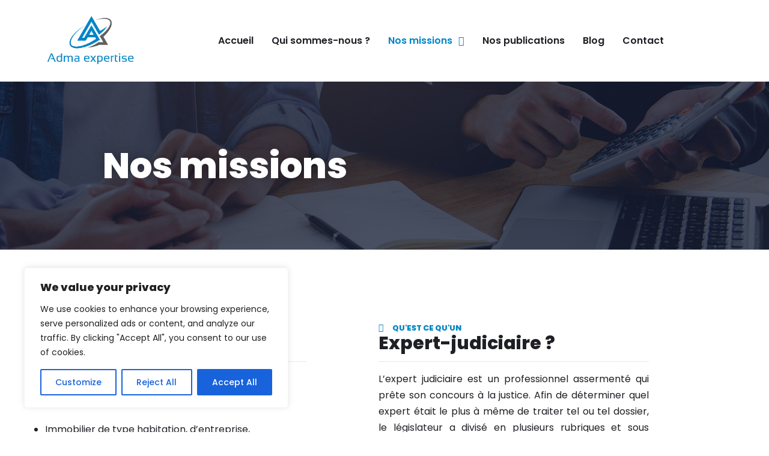

--- FILE ---
content_type: text/html; charset=UTF-8
request_url: http://valorisation-commerce.com/nos-missions/
body_size: 28906
content:
<!DOCTYPE html>
<html lang="fr-FR">

<head>
	
	<meta charset="UTF-8">
	<meta name="viewport" content="width=device-width, initial-scale=1, minimum-scale=1">
	<link rel="profile" href="http://gmpg.org/xfn/11">
		<meta name='robots' content='index, follow, max-image-preview:large, max-snippet:-1, max-video-preview:-1' />

	<!-- This site is optimized with the Yoast SEO Premium plugin v26.7 (Yoast SEO v26.7) - https://yoast.com/wordpress/plugins/seo/ -->
	<title>ADMA Expertise - ADMA Expertise</title>
<link data-rocket-prefetch href="https://www.gstatic.com" rel="dns-prefetch">
<link data-rocket-prefetch href="https://js-eu1.usemessages.com" rel="dns-prefetch">
<link data-rocket-prefetch href="https://js-eu1.hs-analytics.net" rel="dns-prefetch">
<link data-rocket-prefetch href="https://js-eu1.hscollectedforms.net" rel="dns-prefetch">
<link data-rocket-prefetch href="https://js-eu1.hs-banner.com" rel="dns-prefetch">
<link data-rocket-prefetch href="https://fonts.googleapis.com" rel="dns-prefetch">
<link data-rocket-prefetch href="https://www.googletagmanager.com" rel="dns-prefetch">
<link data-rocket-prefetch href="https://js-eu1.hs-scripts.com" rel="dns-prefetch">
<link data-rocket-prefetch href="https://www.google.com" rel="dns-prefetch">
<link data-rocket-preload as="style" href="https://fonts.googleapis.com/css?family=Poppins%3A400%2C800%2C600%2C500&#038;display=swap" rel="preload">
<link href="https://fonts.googleapis.com/css?family=Poppins%3A400%2C800%2C600%2C500&#038;display=swap" media="print" onload="this.media=&#039;all&#039;" rel="stylesheet">
<noscript data-wpr-hosted-gf-parameters=""><link rel="stylesheet" href="https://fonts.googleapis.com/css?family=Poppins%3A400%2C800%2C600%2C500&#038;display=swap"></noscript><link rel="preload" data-rocket-preload as="image" href="https://valorisation-commerce.com/wp-content/uploads/2022/12/cabinet-expert-1.jpg" fetchpriority="high">
	<meta name="description" content="Adma expertise est un cabinet familial composé de deux expertes, avec une formation et une expérience complémentaire." />
	<link rel="canonical" href="https://valorisation-commerce.com/nos-missions/" />
	<meta property="og:locale" content="fr_FR" />
	<meta property="og:type" content="article" />
	<meta property="og:title" content="ADMA Expertise - ADMA Expertise" />
	<meta property="og:description" content="Adma expertise est un cabinet familial composé de deux expertes, avec une formation et une expérience complémentaire." />
	<meta property="og:url" content="https://valorisation-commerce.com/nos-missions/" />
	<meta property="og:site_name" content="Adma expertise" />
	<meta property="article:publisher" content="https://www.facebook.com/admaexpertise" />
	<meta property="article:modified_time" content="2025-01-15T09:33:22+00:00" />
	<meta property="og:image" content="https://valorisation-commerce.com/wp-content/uploads/elementor/thumbs/annuaire-immo-qvb77l2l0ayf7ayaw26us46ahpft9nrybhu380nt3i.webp" />
	<meta name="twitter:card" content="summary_large_image" />
	<meta name="twitter:label1" content="Durée de lecture estimée" />
	<meta name="twitter:data1" content="4 minutes" />
	<script type="application/ld+json" class="yoast-schema-graph">{"@context":"https://schema.org","@graph":[{"@type":"WebPage","@id":"https://valorisation-commerce.com/nos-missions/","url":"https://valorisation-commerce.com/nos-missions/","name":"ADMA Expertise - ADMA Expertise","isPartOf":{"@id":"https://valorisation-commerce.com/#website"},"primaryImageOfPage":{"@id":"https://valorisation-commerce.com/nos-missions/#primaryimage"},"image":{"@id":"https://valorisation-commerce.com/nos-missions/#primaryimage"},"thumbnailUrl":"https://valorisation-commerce.com/wp-content/uploads/elementor/thumbs/annuaire-immo-qvb77l2l0ayf7ayaw26us46ahpft9nrybhu380nt3i.webp","datePublished":"2019-07-16T20:22:55+00:00","dateModified":"2025-01-15T09:33:22+00:00","description":"Adma expertise est un cabinet familial composé de deux expertes, avec une formation et une expérience complémentaire.","inLanguage":"fr-FR","potentialAction":[{"@type":"ReadAction","target":["https://valorisation-commerce.com/nos-missions/"]}]},{"@type":"ImageObject","inLanguage":"fr-FR","@id":"https://valorisation-commerce.com/nos-missions/#primaryimage","url":"https://valorisation-commerce.com/wp-content/uploads/elementor/thumbs/annuaire-immo-qvb77l2l0ayf7ayaw26us46ahpft9nrybhu380nt3i.webp","contentUrl":"https://valorisation-commerce.com/wp-content/uploads/elementor/thumbs/annuaire-immo-qvb77l2l0ayf7ayaw26us46ahpft9nrybhu380nt3i.webp"},{"@type":"WebSite","@id":"https://valorisation-commerce.com/#website","url":"https://valorisation-commerce.com/","name":"Adma expertise","description":"","publisher":{"@id":"https://valorisation-commerce.com/#organization"},"potentialAction":[{"@type":"SearchAction","target":{"@type":"EntryPoint","urlTemplate":"https://valorisation-commerce.com/?s={search_term_string}"},"query-input":{"@type":"PropertyValueSpecification","valueRequired":true,"valueName":"search_term_string"}}],"inLanguage":"fr-FR"},{"@type":"Organization","@id":"https://valorisation-commerce.com/#organization","name":"Adma expertise","url":"https://valorisation-commerce.com/","logo":{"@type":"ImageObject","inLanguage":"fr-FR","@id":"https://valorisation-commerce.com/#/schema/logo/image/","url":"https://i0.wp.com/valorisation-commerce.com/wp-content/uploads/2022/12/logo-adma.png?fit=455%2C281&ssl=1","contentUrl":"https://i0.wp.com/valorisation-commerce.com/wp-content/uploads/2022/12/logo-adma.png?fit=455%2C281&ssl=1","width":455,"height":281,"caption":"Adma expertise"},"image":{"@id":"https://valorisation-commerce.com/#/schema/logo/image/"},"sameAs":["https://www.facebook.com/admaexpertise","https://www.linkedin.com/company/adma-expertise"]}]}</script>
	<!-- / Yoast SEO Premium plugin. -->


<link rel='dns-prefetch' href='//js-eu1.hs-scripts.com' />
<link rel='dns-prefetch' href='//www.googletagmanager.com' />
<link rel='dns-prefetch' href='//fonts.googleapis.com' />
<link href='https://fonts.gstatic.com' crossorigin rel='preconnect' />
<link rel="alternate" type="application/rss+xml" title="Adma expertise &raquo; Flux" href="https://valorisation-commerce.com/feed/" />
<link rel="alternate" type="application/rss+xml" title="Adma expertise &raquo; Flux des commentaires" href="https://valorisation-commerce.com/comments/feed/" />
<link rel="alternate" title="oEmbed (JSON)" type="application/json+oembed" href="https://valorisation-commerce.com/wp-json/oembed/1.0/embed?url=https%3A%2F%2Fvalorisation-commerce.com%2Fnos-missions%2F" />
<link rel="alternate" title="oEmbed (XML)" type="text/xml+oembed" href="https://valorisation-commerce.com/wp-json/oembed/1.0/embed?url=https%3A%2F%2Fvalorisation-commerce.com%2Fnos-missions%2F&#038;format=xml" />
<style id='wp-img-auto-sizes-contain-inline-css'>
img:is([sizes=auto i],[sizes^="auto," i]){contain-intrinsic-size:3000px 1500px}
/*# sourceURL=wp-img-auto-sizes-contain-inline-css */
</style>
<style id='wp-emoji-styles-inline-css'>

	img.wp-smiley, img.emoji {
		display: inline !important;
		border: none !important;
		box-shadow: none !important;
		height: 1em !important;
		width: 1em !important;
		margin: 0 0.07em !important;
		vertical-align: -0.1em !important;
		background: none !important;
		padding: 0 !important;
	}
/*# sourceURL=wp-emoji-styles-inline-css */
</style>
<style id='classic-theme-styles-inline-css'>
/*! This file is auto-generated */
.wp-block-button__link{color:#fff;background-color:#32373c;border-radius:9999px;box-shadow:none;text-decoration:none;padding:calc(.667em + 2px) calc(1.333em + 2px);font-size:1.125em}.wp-block-file__button{background:#32373c;color:#fff;text-decoration:none}
/*# sourceURL=/wp-includes/css/classic-themes.min.css */
</style>
<style id='global-styles-inline-css'>
:root{--wp--preset--aspect-ratio--square: 1;--wp--preset--aspect-ratio--4-3: 4/3;--wp--preset--aspect-ratio--3-4: 3/4;--wp--preset--aspect-ratio--3-2: 3/2;--wp--preset--aspect-ratio--2-3: 2/3;--wp--preset--aspect-ratio--16-9: 16/9;--wp--preset--aspect-ratio--9-16: 9/16;--wp--preset--color--black: #000000;--wp--preset--color--cyan-bluish-gray: #abb8c3;--wp--preset--color--white: #ffffff;--wp--preset--color--pale-pink: #f78da7;--wp--preset--color--vivid-red: #cf2e2e;--wp--preset--color--luminous-vivid-orange: #ff6900;--wp--preset--color--luminous-vivid-amber: #fcb900;--wp--preset--color--light-green-cyan: #7bdcb5;--wp--preset--color--vivid-green-cyan: #00d084;--wp--preset--color--pale-cyan-blue: #8ed1fc;--wp--preset--color--vivid-cyan-blue: #0693e3;--wp--preset--color--vivid-purple: #9b51e0;--wp--preset--color--neve-link-color: var(--nv-primary-accent);--wp--preset--color--neve-link-hover-color: var(--nv-secondary-accent);--wp--preset--color--nv-site-bg: var(--nv-site-bg);--wp--preset--color--nv-light-bg: var(--nv-light-bg);--wp--preset--color--nv-dark-bg: var(--nv-dark-bg);--wp--preset--color--neve-text-color: var(--nv-text-color);--wp--preset--color--nv-text-dark-bg: var(--nv-text-dark-bg);--wp--preset--color--nv-c-1: var(--nv-c-1);--wp--preset--color--nv-c-2: var(--nv-c-2);--wp--preset--gradient--vivid-cyan-blue-to-vivid-purple: linear-gradient(135deg,rgb(6,147,227) 0%,rgb(155,81,224) 100%);--wp--preset--gradient--light-green-cyan-to-vivid-green-cyan: linear-gradient(135deg,rgb(122,220,180) 0%,rgb(0,208,130) 100%);--wp--preset--gradient--luminous-vivid-amber-to-luminous-vivid-orange: linear-gradient(135deg,rgb(252,185,0) 0%,rgb(255,105,0) 100%);--wp--preset--gradient--luminous-vivid-orange-to-vivid-red: linear-gradient(135deg,rgb(255,105,0) 0%,rgb(207,46,46) 100%);--wp--preset--gradient--very-light-gray-to-cyan-bluish-gray: linear-gradient(135deg,rgb(238,238,238) 0%,rgb(169,184,195) 100%);--wp--preset--gradient--cool-to-warm-spectrum: linear-gradient(135deg,rgb(74,234,220) 0%,rgb(151,120,209) 20%,rgb(207,42,186) 40%,rgb(238,44,130) 60%,rgb(251,105,98) 80%,rgb(254,248,76) 100%);--wp--preset--gradient--blush-light-purple: linear-gradient(135deg,rgb(255,206,236) 0%,rgb(152,150,240) 100%);--wp--preset--gradient--blush-bordeaux: linear-gradient(135deg,rgb(254,205,165) 0%,rgb(254,45,45) 50%,rgb(107,0,62) 100%);--wp--preset--gradient--luminous-dusk: linear-gradient(135deg,rgb(255,203,112) 0%,rgb(199,81,192) 50%,rgb(65,88,208) 100%);--wp--preset--gradient--pale-ocean: linear-gradient(135deg,rgb(255,245,203) 0%,rgb(182,227,212) 50%,rgb(51,167,181) 100%);--wp--preset--gradient--electric-grass: linear-gradient(135deg,rgb(202,248,128) 0%,rgb(113,206,126) 100%);--wp--preset--gradient--midnight: linear-gradient(135deg,rgb(2,3,129) 0%,rgb(40,116,252) 100%);--wp--preset--font-size--small: 13px;--wp--preset--font-size--medium: 20px;--wp--preset--font-size--large: 36px;--wp--preset--font-size--x-large: 42px;--wp--preset--spacing--20: 0.44rem;--wp--preset--spacing--30: 0.67rem;--wp--preset--spacing--40: 1rem;--wp--preset--spacing--50: 1.5rem;--wp--preset--spacing--60: 2.25rem;--wp--preset--spacing--70: 3.38rem;--wp--preset--spacing--80: 5.06rem;--wp--preset--shadow--natural: 6px 6px 9px rgba(0, 0, 0, 0.2);--wp--preset--shadow--deep: 12px 12px 50px rgba(0, 0, 0, 0.4);--wp--preset--shadow--sharp: 6px 6px 0px rgba(0, 0, 0, 0.2);--wp--preset--shadow--outlined: 6px 6px 0px -3px rgb(255, 255, 255), 6px 6px rgb(0, 0, 0);--wp--preset--shadow--crisp: 6px 6px 0px rgb(0, 0, 0);}:where(.is-layout-flex){gap: 0.5em;}:where(.is-layout-grid){gap: 0.5em;}body .is-layout-flex{display: flex;}.is-layout-flex{flex-wrap: wrap;align-items: center;}.is-layout-flex > :is(*, div){margin: 0;}body .is-layout-grid{display: grid;}.is-layout-grid > :is(*, div){margin: 0;}:where(.wp-block-columns.is-layout-flex){gap: 2em;}:where(.wp-block-columns.is-layout-grid){gap: 2em;}:where(.wp-block-post-template.is-layout-flex){gap: 1.25em;}:where(.wp-block-post-template.is-layout-grid){gap: 1.25em;}.has-black-color{color: var(--wp--preset--color--black) !important;}.has-cyan-bluish-gray-color{color: var(--wp--preset--color--cyan-bluish-gray) !important;}.has-white-color{color: var(--wp--preset--color--white) !important;}.has-pale-pink-color{color: var(--wp--preset--color--pale-pink) !important;}.has-vivid-red-color{color: var(--wp--preset--color--vivid-red) !important;}.has-luminous-vivid-orange-color{color: var(--wp--preset--color--luminous-vivid-orange) !important;}.has-luminous-vivid-amber-color{color: var(--wp--preset--color--luminous-vivid-amber) !important;}.has-light-green-cyan-color{color: var(--wp--preset--color--light-green-cyan) !important;}.has-vivid-green-cyan-color{color: var(--wp--preset--color--vivid-green-cyan) !important;}.has-pale-cyan-blue-color{color: var(--wp--preset--color--pale-cyan-blue) !important;}.has-vivid-cyan-blue-color{color: var(--wp--preset--color--vivid-cyan-blue) !important;}.has-vivid-purple-color{color: var(--wp--preset--color--vivid-purple) !important;}.has-neve-link-color-color{color: var(--wp--preset--color--neve-link-color) !important;}.has-neve-link-hover-color-color{color: var(--wp--preset--color--neve-link-hover-color) !important;}.has-nv-site-bg-color{color: var(--wp--preset--color--nv-site-bg) !important;}.has-nv-light-bg-color{color: var(--wp--preset--color--nv-light-bg) !important;}.has-nv-dark-bg-color{color: var(--wp--preset--color--nv-dark-bg) !important;}.has-neve-text-color-color{color: var(--wp--preset--color--neve-text-color) !important;}.has-nv-text-dark-bg-color{color: var(--wp--preset--color--nv-text-dark-bg) !important;}.has-nv-c-1-color{color: var(--wp--preset--color--nv-c-1) !important;}.has-nv-c-2-color{color: var(--wp--preset--color--nv-c-2) !important;}.has-black-background-color{background-color: var(--wp--preset--color--black) !important;}.has-cyan-bluish-gray-background-color{background-color: var(--wp--preset--color--cyan-bluish-gray) !important;}.has-white-background-color{background-color: var(--wp--preset--color--white) !important;}.has-pale-pink-background-color{background-color: var(--wp--preset--color--pale-pink) !important;}.has-vivid-red-background-color{background-color: var(--wp--preset--color--vivid-red) !important;}.has-luminous-vivid-orange-background-color{background-color: var(--wp--preset--color--luminous-vivid-orange) !important;}.has-luminous-vivid-amber-background-color{background-color: var(--wp--preset--color--luminous-vivid-amber) !important;}.has-light-green-cyan-background-color{background-color: var(--wp--preset--color--light-green-cyan) !important;}.has-vivid-green-cyan-background-color{background-color: var(--wp--preset--color--vivid-green-cyan) !important;}.has-pale-cyan-blue-background-color{background-color: var(--wp--preset--color--pale-cyan-blue) !important;}.has-vivid-cyan-blue-background-color{background-color: var(--wp--preset--color--vivid-cyan-blue) !important;}.has-vivid-purple-background-color{background-color: var(--wp--preset--color--vivid-purple) !important;}.has-neve-link-color-background-color{background-color: var(--wp--preset--color--neve-link-color) !important;}.has-neve-link-hover-color-background-color{background-color: var(--wp--preset--color--neve-link-hover-color) !important;}.has-nv-site-bg-background-color{background-color: var(--wp--preset--color--nv-site-bg) !important;}.has-nv-light-bg-background-color{background-color: var(--wp--preset--color--nv-light-bg) !important;}.has-nv-dark-bg-background-color{background-color: var(--wp--preset--color--nv-dark-bg) !important;}.has-neve-text-color-background-color{background-color: var(--wp--preset--color--neve-text-color) !important;}.has-nv-text-dark-bg-background-color{background-color: var(--wp--preset--color--nv-text-dark-bg) !important;}.has-nv-c-1-background-color{background-color: var(--wp--preset--color--nv-c-1) !important;}.has-nv-c-2-background-color{background-color: var(--wp--preset--color--nv-c-2) !important;}.has-black-border-color{border-color: var(--wp--preset--color--black) !important;}.has-cyan-bluish-gray-border-color{border-color: var(--wp--preset--color--cyan-bluish-gray) !important;}.has-white-border-color{border-color: var(--wp--preset--color--white) !important;}.has-pale-pink-border-color{border-color: var(--wp--preset--color--pale-pink) !important;}.has-vivid-red-border-color{border-color: var(--wp--preset--color--vivid-red) !important;}.has-luminous-vivid-orange-border-color{border-color: var(--wp--preset--color--luminous-vivid-orange) !important;}.has-luminous-vivid-amber-border-color{border-color: var(--wp--preset--color--luminous-vivid-amber) !important;}.has-light-green-cyan-border-color{border-color: var(--wp--preset--color--light-green-cyan) !important;}.has-vivid-green-cyan-border-color{border-color: var(--wp--preset--color--vivid-green-cyan) !important;}.has-pale-cyan-blue-border-color{border-color: var(--wp--preset--color--pale-cyan-blue) !important;}.has-vivid-cyan-blue-border-color{border-color: var(--wp--preset--color--vivid-cyan-blue) !important;}.has-vivid-purple-border-color{border-color: var(--wp--preset--color--vivid-purple) !important;}.has-neve-link-color-border-color{border-color: var(--wp--preset--color--neve-link-color) !important;}.has-neve-link-hover-color-border-color{border-color: var(--wp--preset--color--neve-link-hover-color) !important;}.has-nv-site-bg-border-color{border-color: var(--wp--preset--color--nv-site-bg) !important;}.has-nv-light-bg-border-color{border-color: var(--wp--preset--color--nv-light-bg) !important;}.has-nv-dark-bg-border-color{border-color: var(--wp--preset--color--nv-dark-bg) !important;}.has-neve-text-color-border-color{border-color: var(--wp--preset--color--neve-text-color) !important;}.has-nv-text-dark-bg-border-color{border-color: var(--wp--preset--color--nv-text-dark-bg) !important;}.has-nv-c-1-border-color{border-color: var(--wp--preset--color--nv-c-1) !important;}.has-nv-c-2-border-color{border-color: var(--wp--preset--color--nv-c-2) !important;}.has-vivid-cyan-blue-to-vivid-purple-gradient-background{background: var(--wp--preset--gradient--vivid-cyan-blue-to-vivid-purple) !important;}.has-light-green-cyan-to-vivid-green-cyan-gradient-background{background: var(--wp--preset--gradient--light-green-cyan-to-vivid-green-cyan) !important;}.has-luminous-vivid-amber-to-luminous-vivid-orange-gradient-background{background: var(--wp--preset--gradient--luminous-vivid-amber-to-luminous-vivid-orange) !important;}.has-luminous-vivid-orange-to-vivid-red-gradient-background{background: var(--wp--preset--gradient--luminous-vivid-orange-to-vivid-red) !important;}.has-very-light-gray-to-cyan-bluish-gray-gradient-background{background: var(--wp--preset--gradient--very-light-gray-to-cyan-bluish-gray) !important;}.has-cool-to-warm-spectrum-gradient-background{background: var(--wp--preset--gradient--cool-to-warm-spectrum) !important;}.has-blush-light-purple-gradient-background{background: var(--wp--preset--gradient--blush-light-purple) !important;}.has-blush-bordeaux-gradient-background{background: var(--wp--preset--gradient--blush-bordeaux) !important;}.has-luminous-dusk-gradient-background{background: var(--wp--preset--gradient--luminous-dusk) !important;}.has-pale-ocean-gradient-background{background: var(--wp--preset--gradient--pale-ocean) !important;}.has-electric-grass-gradient-background{background: var(--wp--preset--gradient--electric-grass) !important;}.has-midnight-gradient-background{background: var(--wp--preset--gradient--midnight) !important;}.has-small-font-size{font-size: var(--wp--preset--font-size--small) !important;}.has-medium-font-size{font-size: var(--wp--preset--font-size--medium) !important;}.has-large-font-size{font-size: var(--wp--preset--font-size--large) !important;}.has-x-large-font-size{font-size: var(--wp--preset--font-size--x-large) !important;}
:where(.wp-block-post-template.is-layout-flex){gap: 1.25em;}:where(.wp-block-post-template.is-layout-grid){gap: 1.25em;}
:where(.wp-block-term-template.is-layout-flex){gap: 1.25em;}:where(.wp-block-term-template.is-layout-grid){gap: 1.25em;}
:where(.wp-block-columns.is-layout-flex){gap: 2em;}:where(.wp-block-columns.is-layout-grid){gap: 2em;}
:root :where(.wp-block-pullquote){font-size: 1.5em;line-height: 1.6;}
/*# sourceURL=global-styles-inline-css */
</style>
<link rel='stylesheet' id='parent-style-css' href='http://valorisation-commerce.com/wp-content/themes/neve/style.css?ver=6.9' media='all' />
<link data-minify="1" rel='stylesheet' id='child-style-css' href='https://valorisation-commerce.com/wp-content/cache/min/1/wp-content/themes/neve-child/style.css?ver=1768209832' media='all' />
<link rel='stylesheet' id='neve-style-css' href='http://valorisation-commerce.com/wp-content/themes/neve/style-main-new.min.css?ver=4.2.2' media='all' />
<style id='neve-style-inline-css'>
.is-menu-sidebar .header-menu-sidebar { visibility: visible; }.is-menu-sidebar.menu_sidebar_slide_left .header-menu-sidebar { transform: translate3d(0, 0, 0); left: 0; }.is-menu-sidebar.menu_sidebar_slide_right .header-menu-sidebar { transform: translate3d(0, 0, 0); right: 0; }.is-menu-sidebar.menu_sidebar_pull_right .header-menu-sidebar, .is-menu-sidebar.menu_sidebar_pull_left .header-menu-sidebar { transform: translateX(0); }.is-menu-sidebar.menu_sidebar_dropdown .header-menu-sidebar { height: auto; }.is-menu-sidebar.menu_sidebar_dropdown .header-menu-sidebar-inner { max-height: 400px; padding: 20px 0; }.is-menu-sidebar.menu_sidebar_full_canvas .header-menu-sidebar { opacity: 1; }.header-menu-sidebar .menu-item-nav-search:not(.floating) { pointer-events: none; }.header-menu-sidebar .menu-item-nav-search .is-menu-sidebar { pointer-events: unset; }
.nv-meta-list li.meta:not(:last-child):after { content:"/" }.nv-meta-list .no-mobile{
			display:none;
		}.nv-meta-list li.last::after{
			content: ""!important;
		}@media (min-width: 769px) {
			.nv-meta-list .no-mobile {
				display: inline-block;
			}
			.nv-meta-list li.last:not(:last-child)::after {
		 		content: "/" !important;
			}
		}
.nav-ul li .caret svg, .nav-ul li .caret img{width:var(--smiconsize, 0.5em);height:var(--smiconsize, 0.5em);}.nav-ul .sub-menu li {border-style: var(--itembstyle);}
 :root{ --container: 748px;--postwidth:100%; --primarybtnbg: var(--nv-primary-accent); --secondarybtnbg: var(--nv-secondary-accent); --primarybtnhoverbg: var(--nv-secondary-accent); --secondarybtnhoverbg: var(--nv-primary-accent); --primarybtncolor: #ffffff; --secondarybtncolor: #1f2025; --primarybtnhovercolor: #1f2025; --secondarybtnhovercolor: #ffffff;--primarybtnborderradius:0;--secondarybtnborderradius:0;--btnpadding:20px 40px;--primarybtnpadding:20px 40px;--secondarybtnpadding:20px 40px; --bodyfontfamily: Poppins; --bodyfontsize: 15px; --bodylineheight: 1.6; --bodyletterspacing: 0px; --bodyfontweight: 400; --bodytexttransform: none; --headingsfontfamily: Poppins; --h1fontsize: 35px; --h1fontweight: 800; --h1lineheight: 1.4em; --h1letterspacing: 0px; --h1texttransform: none; --h2fontsize: 25px; --h2fontweight: 800; --h2lineheight: 1.7em; --h2letterspacing: 0px; --h2texttransform: none; --h3fontsize: 18px; --h3fontweight: 800; --h3lineheight: 2.3em; --h3letterspacing: 0px; --h3texttransform: none; --h4fontsize: 20px; --h4fontweight: none; --h4lineheight: 1.6em; --h4letterspacing: 0px; --h4texttransform: none; --h5fontsize: 14px; --h5fontweight: 400; --h5lineheight: 1.6em; --h5letterspacing: 0px; --h5texttransform: none; --h6fontsize: 13px; --h6fontweight: 400; --h6lineheight: 1.6em; --h6letterspacing: 0px; --h6texttransform: none;--formfieldborderwidth:2px;--formfieldborderradius:3px; --formfieldbgcolor: var(--nv-site-bg); --formfieldbordercolor: #dddddd; --formfieldcolor: var(--nv-text-color);--formfieldpadding:10px 12px; } .nv-index-posts{ --borderradius:0px; } .has-neve-button-color-color{ color: var(--nv-primary-accent)!important; } .has-neve-button-color-background-color{ background-color: var(--nv-primary-accent)!important; } .single-post-container .alignfull > [class*="__inner-container"], .single-post-container .alignwide > [class*="__inner-container"]{ max-width:718px } .nv-meta-list{ --avatarsize: 20px; } .single .nv-meta-list{ --avatarsize: 20px; } .blog .nv-meta-list li, .archive .nv-meta-list li{ --fontweight: 600; --texttransform: uppercase; } .single h1.entry-title{ --fontsize: 32px; } .single .nv-meta-list li{ --fontweight: 600; } .nv-post-cover{ --height: 250px;--padding:40px 15px;--justify: flex-start; --textalign: left; --valign: center; } .nv-post-cover .nv-title-meta-wrap, .nv-page-title-wrap, .entry-header{ --textalign: left; } .nv-is-boxed.nv-title-meta-wrap{ --padding:40px 15px; --bgcolor: var(--nv-dark-bg); } .nv-overlay{ --opacity: 50; --blendmode: normal; } .nv-is-boxed.nv-comments-wrap{ --padding:20px; } .nv-is-boxed.comment-respond{ --padding:20px; } .single:not(.single-product), .page{ --c-vspace:0 0 0 0;; } .scroll-to-top{ --color: var(--nv-text-dark-bg);--padding:8px 10px; --borderradius: 3px; --bgcolor: var(--nv-primary-accent); --hovercolor: var(--nv-text-dark-bg); --hoverbgcolor: var(--nv-primary-accent);--size:16px; } .global-styled{ --bgcolor: var(--nv-site-bg); } .header-top{ --rowbcolor: var(--nv-light-bg); --color: var(--nv-text-color); --bgcolor: #ffffff; } .header-main{ --rowbcolor: var(--nv-light-bg); --color: var(--nv-text-color); --bgcolor: var(--nv-site-bg); } .header-bottom{ --rowbcolor: var(--nv-light-bg); --color: var(--nv-text-color); --bgcolor: #ffffff; } .header-menu-sidebar-bg{ --justify: flex-start; --textalign: left;--flexg: 1;--wrapdropdownwidth: auto; --color: var(--nv-text-color); --bgcolor: var(--nv-site-bg); } .header-menu-sidebar{ width: 360px; } .builder-item--logo{ --maxwidth: 56px; --color: var(--nv-text-color); --fs: 24px;--padding:10px 0;--margin:0; --textalign: left;--justify: flex-start; } .builder-item--nav-icon,.header-menu-sidebar .close-sidebar-panel .navbar-toggle{ --bgcolor: var(--nv-site-bg); --color: var(--nv-text-color);--borderradius:3px;--borderwidth:1px; } .builder-item--nav-icon{ --label-margin:0 5px 0 0;;--padding:10px 15px;--margin:0; } .builder-item--primary-menu{ --color: var(--nv-text-color); --hovercolor: var(--nv-secondary-accent); --hovertextcolor: var(--nv-text-color); --activecolor: var(--nv-primary-accent); --spacing: 20px; --height: 25px; --smiconsize: 7px;--padding:0;--margin:0; --fontsize: 1em; --lineheight: 1.6; --letterspacing: 0px; --fontweight: 500; --texttransform: none; --iconsize: 1em; } .builder-item--primary-menu .sub-menu{ --bstyle: none; --itembstyle: none; } .hfg-is-group.has-primary-menu .inherit-ff{ --inheritedfw: 500; } .footer-top-inner .row{ grid-template-columns:1fr 1fr 1fr; --valign: flex-start; } .footer-top{ --rowbcolor: var(--nv-light-bg); --color: var(--nv-text-dark-bg); --bgcolor: #24292e; } .footer-main-inner .row{ grid-template-columns:1fr 1fr 1fr; --valign: flex-start; } .footer-main{ --rowbcolor: var(--nv-light-bg); --color: var(--nv-text-color); --bgcolor: var(--nv-site-bg); } .footer-bottom-inner .row{ grid-template-columns:1fr 1fr; --valign: flex-start; } .footer-bottom{ --rowbcolor: var(--nv-light-bg); --color: var(--nv-text-color); --bgcolor: var(--nv-dark-bg); } .builder-item--footer-menu{ --color: #ffffff; --hovercolor: #ffb546; --spacing: 20px; --height: 25px;--padding:0;--margin:0; --fontsize: 1em; --lineheight: 1.6; --letterspacing: 0px; --fontweight: 500; --texttransform: none; --iconsize: 1em; --textalign: right;--justify: flex-end; } .builder-item--footer_copyright{ --color: var(--nv-text-dark-bg);--padding:0;--margin:0; --fontsize: 1em; --lineheight: 1.6; --letterspacing: 0px; --fontweight: 500; --texttransform: none; --iconsize: 1em; --textalign: left;--justify: flex-start; } .page_header-top{ --rowbcolor: var(--nv-light-bg); --color: var(--nv-text-color); --bgcolor: var(--nv-site-bg); } .page_header-bottom{ --rowbcolor: var(--nv-light-bg); --color: var(--nv-text-color); --bgcolor: var(--nv-site-bg); } @media(min-width: 576px){ :root{ --container: 992px;--postwidth:50%;--btnpadding:20px 40px;--primarybtnpadding:20px 40px;--secondarybtnpadding:20px 40px; --bodyfontsize: 16px; --bodylineheight: 1.6; --bodyletterspacing: 0px; --h1fontsize: 40px; --h1lineheight: 1.6em; --h1letterspacing: 0px; --h2fontsize: 30px; --h2lineheight: 1.6em; --h2letterspacing: 0px; --h3fontsize: 20px; --h3lineheight: 1.6em; --h3letterspacing: 0px; --h4fontsize: 22px; --h4lineheight: 1.5em; --h4letterspacing: 0px; --h5fontsize: 16px; --h5lineheight: 1.6em; --h5letterspacing: 0px; --h6fontsize: 13px; --h6lineheight: 1.6em; --h6letterspacing: 0px; } .single-post-container .alignfull > [class*="__inner-container"], .single-post-container .alignwide > [class*="__inner-container"]{ max-width:962px } .nv-meta-list{ --avatarsize: 20px; } .single .nv-meta-list{ --avatarsize: 20px; } .nv-post-cover{ --height: 320px;--padding:60px 30px;--justify: flex-start; --textalign: left; --valign: center; } .nv-post-cover .nv-title-meta-wrap, .nv-page-title-wrap, .entry-header{ --textalign: left; } .nv-is-boxed.nv-title-meta-wrap{ --padding:60px 30px; } .nv-is-boxed.nv-comments-wrap{ --padding:30px; } .nv-is-boxed.comment-respond{ --padding:30px; } .single:not(.single-product), .page{ --c-vspace:0 0 0 0;; } .scroll-to-top{ --padding:8px 10px;--size:16px; } .header-menu-sidebar-bg{ --justify: flex-start; --textalign: left;--flexg: 1;--wrapdropdownwidth: auto; } .header-menu-sidebar{ width: 360px; } .builder-item--logo{ --maxwidth: 64px; --fs: 24px;--padding:10px 0;--margin:0; --textalign: left;--justify: flex-start; } .builder-item--nav-icon{ --label-margin:0 5px 0 0;;--padding:10px 15px;--margin:0; } .builder-item--primary-menu{ --spacing: 20px; --height: 25px; --smiconsize: 7px;--padding:0;--margin:0; --fontsize: 1em; --lineheight: 1.6; --letterspacing: 0px; --iconsize: 1em; } .builder-item--footer-menu{ --spacing: 20px; --height: 25px;--padding:0;--margin:0; --fontsize: 1em; --lineheight: 1.6; --letterspacing: 0px; --iconsize: 1em; --textalign: right;--justify: flex-end; } .builder-item--footer_copyright{ --padding:0;--margin:0; --fontsize: 1em; --lineheight: 1.6; --letterspacing: 0px; --iconsize: 1em; --textalign: left;--justify: flex-start; } }@media(min-width: 960px){ :root{ --container: 1140px;--postwidth:50%;--btnpadding:20px 40px;--primarybtnpadding:20px 40px;--secondarybtnpadding:20px 40px; --btnfs: 15px; --bodyfontsize: 16px; --bodylineheight: 1.7; --bodyletterspacing: 0px; --h1fontsize: 48px; --h1lineheight: 1.2em; --h1letterspacing: 0px; --h2fontsize: 30px; --h2lineheight: 1.2em; --h2letterspacing: 0px; --h3fontsize: 25px; --h3lineheight: 1.1em; --h3letterspacing: 0px; --h4fontsize: 24px; --h4lineheight: 1.5em; --h4letterspacing: 0px; --h5fontsize: 16px; --h5lineheight: 1.2em; --h5letterspacing: 0px; --h6fontsize: 13px; --h6lineheight: 1.2em; --h6letterspacing: 0px; } body:not(.single):not(.archive):not(.blog):not(.search):not(.error404) .neve-main > .container .col, body.post-type-archive-course .neve-main > .container .col, body.post-type-archive-llms_membership .neve-main > .container .col{ max-width: 100%; } body:not(.single):not(.archive):not(.blog):not(.search):not(.error404) .nv-sidebar-wrap, body.post-type-archive-course .nv-sidebar-wrap, body.post-type-archive-llms_membership .nv-sidebar-wrap{ max-width: 0%; } .neve-main > .archive-container .nv-index-posts.col{ max-width: 100%; } .neve-main > .archive-container .nv-sidebar-wrap{ max-width: 0%; } .neve-main > .single-post-container .nv-single-post-wrap.col{ max-width: 70%; } .single-post-container .alignfull > [class*="__inner-container"], .single-post-container .alignwide > [class*="__inner-container"]{ max-width:768px } .container-fluid.single-post-container .alignfull > [class*="__inner-container"], .container-fluid.single-post-container .alignwide > [class*="__inner-container"]{ max-width:calc(70% + 15px) } .neve-main > .single-post-container .nv-sidebar-wrap{ max-width: 30%; } .nv-meta-list{ --avatarsize: 20px; } .single .nv-meta-list{ --avatarsize: 20px; } .blog .blog-entry-title, .archive .blog-entry-title{ --fontsize: 2em; --lineheight: 1.2em; } .blog .nv-meta-list li, .archive .nv-meta-list li{ --fontsize: 0.8em; } .single h1.entry-title{ --fontsize: 48px; } .single .nv-meta-list li{ --fontsize: 0.8em; } .nv-post-cover{ --height: 400px;--padding:60px 40px;--justify: flex-start; --textalign: left; --valign: center; } .nv-post-cover .nv-title-meta-wrap, .nv-page-title-wrap, .entry-header{ --textalign: left; } .nv-is-boxed.nv-title-meta-wrap{ --padding:60px 40px; } .nv-is-boxed.nv-comments-wrap{ --padding:40px; } .nv-is-boxed.comment-respond{ --padding:40px; } .single:not(.single-product), .page{ --c-vspace:0 0 0 0;; } .scroll-to-top{ --padding:8px 10px;--size:16px; } .header-top{ --height:175px; } .header-main{ --height:80px; } .header-menu-sidebar-bg{ --justify: flex-start; --textalign: left;--flexg: 1;--wrapdropdownwidth: auto; } .header-menu-sidebar{ width: 360px; } .builder-item--logo{ --maxwidth: 10em; --fs: 24px;--padding:10px 0;--margin:0; --textalign: left;--justify: flex-start; } .builder-item--nav-icon{ --label-margin:0 5px 0 0;;--padding:10px 15px;--margin:0; } .builder-item--primary-menu{ --spacing: 20px; --height: 25px; --smiconsize: 7px;--padding:0;--margin:0; --fontsize: 1em; --lineheight: 1.6; --letterspacing: 0px; --iconsize: 1em; } .footer-top{ --height:260px; } .builder-item--footer-menu{ --spacing: 20px; --height: 25px;--padding:0;--margin:0; --fontsize: 1em; --lineheight: 1.6; --letterspacing: 0px; --iconsize: 1em; --textalign: right;--justify: flex-end; } .builder-item--footer_copyright{ --padding:0;--margin:0; --fontsize: 1em; --lineheight: 1.6; --letterspacing: 0px; --iconsize: 1em; --textalign: left;--justify: flex-start; } }.nv-content-wrap .elementor a:not(.button):not(.wp-block-file__button){ text-decoration: none; }.scroll-to-top {right: 20px; border: none; position: fixed; bottom: 30px; display: none; opacity: 0; visibility: hidden; transition: opacity 0.3s ease-in-out, visibility 0.3s ease-in-out; align-items: center; justify-content: center; z-index: 999; } @supports (-webkit-overflow-scrolling: touch) { .scroll-to-top { bottom: 74px; } } .scroll-to-top.image { background-position: center; } .scroll-to-top .scroll-to-top-image { width: 100%; height: 100%; } .scroll-to-top .scroll-to-top-label { margin: 0; padding: 5px; } .scroll-to-top:hover { text-decoration: none; } .scroll-to-top.scroll-to-top-left {left: 20px; right: unset;} .scroll-to-top.scroll-show-mobile { display: flex; } @media (min-width: 960px) { .scroll-to-top { display: flex; } }.scroll-to-top { color: var(--color); padding: var(--padding); border-radius: var(--borderradius); background: var(--bgcolor); } .scroll-to-top:hover, .scroll-to-top:focus { color: var(--hovercolor); background: var(--hoverbgcolor); } .scroll-to-top-icon, .scroll-to-top.image .scroll-to-top-image { width: var(--size); height: var(--size); } .scroll-to-top-image { background-image: var(--bgimage); background-size: cover; }:root{--nv-primary-accent:#0085c6;--nv-secondary-accent:#0b132b;--nv-site-bg:#ffffff;--nv-light-bg:#ededed;--nv-dark-bg:#0b132b;--nv-text-color:#1f2025;--nv-text-dark-bg:#ffffff;--nv-c-1:rgba(255,182,71,0);--nv-c-2:rgba(30,31,36,0);--nv-fallback-ff:Arial, Helvetica, sans-serif;}
:root{--e-global-color-nvprimaryaccent:#0085c6;--e-global-color-nvsecondaryaccent:#0b132b;--e-global-color-nvsitebg:#ffffff;--e-global-color-nvlightbg:#ededed;--e-global-color-nvdarkbg:#0b132b;--e-global-color-nvtextcolor:#1f2025;--e-global-color-nvtextdarkbg:#ffffff;--e-global-color-nvc1:rgba(255,182,71,0);--e-global-color-nvc2:rgba(30,31,36,0);}
/*# sourceURL=neve-style-inline-css */
</style>
<link rel='stylesheet' id='neve-blog-pro-css' href='http://valorisation-commerce.com/wp-content/plugins/neve-pro-addon/includes/modules/blog_pro/assets/style.min.css?ver=3.2.4' media='all' />
<link rel='stylesheet' id='elementor-frontend-css' href='http://valorisation-commerce.com/wp-content/plugins/elementor/assets/css/frontend.min.css?ver=3.34.1' media='all' />
<link rel='stylesheet' id='widget-image-css' href='http://valorisation-commerce.com/wp-content/plugins/elementor/assets/css/widget-image.min.css?ver=3.34.1' media='all' />
<link rel='stylesheet' id='widget-nav-menu-css' href='http://valorisation-commerce.com/wp-content/plugins/elementor-pro/assets/css/widget-nav-menu.min.css?ver=3.34.0' media='all' />
<link rel='stylesheet' id='widget-heading-css' href='http://valorisation-commerce.com/wp-content/plugins/elementor/assets/css/widget-heading.min.css?ver=3.34.1' media='all' />
<link rel='stylesheet' id='widget-social-icons-css' href='http://valorisation-commerce.com/wp-content/plugins/elementor/assets/css/widget-social-icons.min.css?ver=3.34.1' media='all' />
<link rel='stylesheet' id='e-apple-webkit-css' href='http://valorisation-commerce.com/wp-content/plugins/elementor/assets/css/conditionals/apple-webkit.min.css?ver=3.34.1' media='all' />
<link data-minify="1" rel='stylesheet' id='elementor-icons-css' href='https://valorisation-commerce.com/wp-content/cache/min/1/wp-content/plugins/elementor/assets/lib/eicons/css/elementor-icons.min.css?ver=1768209832' media='all' />
<link rel='stylesheet' id='elementor-post-5-css' href='http://valorisation-commerce.com/wp-content/uploads/elementor/css/post-5.css?ver=1768209831' media='all' />
<link rel='stylesheet' id='neve-elementor-widgets-styles-css' href='http://valorisation-commerce.com/wp-content/plugins/neve-pro-addon/includes/modules/elementor_booster/assets/css/style.min.css?ver=3.2.4' media='all' />
<link data-minify="1" rel='stylesheet' id='font-awesome-5-all-css' href='https://valorisation-commerce.com/wp-content/cache/min/1/wp-content/plugins/elementor/assets/lib/font-awesome/css/all.min.css?ver=1768209832' media='all' />
<link rel='stylesheet' id='font-awesome-4-shim-css' href='http://valorisation-commerce.com/wp-content/plugins/elementor/assets/lib/font-awesome/css/v4-shims.min.css?ver=3.34.1' media='all' />
<link rel='stylesheet' id='widget-icon-list-css' href='http://valorisation-commerce.com/wp-content/plugins/elementor/assets/css/widget-icon-list.min.css?ver=3.34.1' media='all' />
<link rel='stylesheet' id='widget-divider-css' href='http://valorisation-commerce.com/wp-content/plugins/elementor/assets/css/widget-divider.min.css?ver=3.34.1' media='all' />
<link rel='stylesheet' id='widget-spacer-css' href='http://valorisation-commerce.com/wp-content/plugins/elementor/assets/css/widget-spacer.min.css?ver=3.34.1' media='all' />
<link rel='stylesheet' id='widget-icon-box-css' href='http://valorisation-commerce.com/wp-content/plugins/elementor/assets/css/widget-icon-box.min.css?ver=3.34.1' media='all' />
<link rel='stylesheet' id='widget-toggle-css' href='http://valorisation-commerce.com/wp-content/plugins/elementor/assets/css/widget-toggle.min.css?ver=3.34.1' media='all' />
<link rel='stylesheet' id='widget-form-css' href='http://valorisation-commerce.com/wp-content/plugins/elementor-pro/assets/css/widget-form.min.css?ver=3.34.0' media='all' />
<link rel='stylesheet' id='elementor-post-128-css' href='http://valorisation-commerce.com/wp-content/uploads/elementor/css/post-128.css?ver=1768212788' media='all' />
<link rel='stylesheet' id='elementor-post-752-css' href='http://valorisation-commerce.com/wp-content/uploads/elementor/css/post-752.css?ver=1768209832' media='all' />
<link rel='stylesheet' id='elementor-post-314-css' href='http://valorisation-commerce.com/wp-content/uploads/elementor/css/post-314.css?ver=1768209832' media='all' />

<link data-minify="1" rel='stylesheet' id='elementor-gf-local-robotoslab-css' href='https://valorisation-commerce.com/wp-content/cache/min/1/wp-content/uploads/elementor/google-fonts/css/robotoslab.css?ver=1768209832' media='all' />
<link data-minify="1" rel='stylesheet' id='elementor-gf-local-roboto-css' href='https://valorisation-commerce.com/wp-content/cache/min/1/wp-content/uploads/elementor/google-fonts/css/roboto.css?ver=1768209832' media='all' />
<link rel='stylesheet' id='elementor-icons-shared-0-css' href='http://valorisation-commerce.com/wp-content/plugins/elementor/assets/lib/font-awesome/css/fontawesome.min.css?ver=5.15.3' media='all' />
<link data-minify="1" rel='stylesheet' id='elementor-icons-fa-solid-css' href='https://valorisation-commerce.com/wp-content/cache/min/1/wp-content/plugins/elementor/assets/lib/font-awesome/css/solid.min.css?ver=1768209832' media='all' />
<link data-minify="1" rel='stylesheet' id='elementor-icons-fa-regular-css' href='https://valorisation-commerce.com/wp-content/cache/min/1/wp-content/plugins/elementor/assets/lib/font-awesome/css/regular.min.css?ver=1768209832' media='all' />
<link data-minify="1" rel='stylesheet' id='elementor-icons-fa-brands-css' href='https://valorisation-commerce.com/wp-content/cache/min/1/wp-content/plugins/elementor/assets/lib/font-awesome/css/brands.min.css?ver=1768209832' media='all' />
<script id="cookie-law-info-js-extra">
var _ckyConfig = {"_ipData":[],"_assetsURL":"http://valorisation-commerce.com/wp-content/plugins/cookie-law-info/lite/frontend/images/","_publicURL":"http://valorisation-commerce.com","_expiry":"365","_categories":[{"name":"Necessary","slug":"necessary","isNecessary":true,"ccpaDoNotSell":true,"cookies":[],"active":true,"defaultConsent":{"gdpr":true,"ccpa":true}},{"name":"Functional","slug":"functional","isNecessary":false,"ccpaDoNotSell":true,"cookies":[],"active":true,"defaultConsent":{"gdpr":false,"ccpa":false}},{"name":"Analytics","slug":"analytics","isNecessary":false,"ccpaDoNotSell":true,"cookies":[],"active":true,"defaultConsent":{"gdpr":false,"ccpa":false}},{"name":"Performance","slug":"performance","isNecessary":false,"ccpaDoNotSell":true,"cookies":[],"active":true,"defaultConsent":{"gdpr":false,"ccpa":false}},{"name":"Advertisement","slug":"advertisement","isNecessary":false,"ccpaDoNotSell":true,"cookies":[],"active":true,"defaultConsent":{"gdpr":false,"ccpa":false}}],"_activeLaw":"gdpr","_rootDomain":"","_block":"1","_showBanner":"1","_bannerConfig":{"settings":{"type":"box","preferenceCenterType":"popup","position":"bottom-left","applicableLaw":"gdpr"},"behaviours":{"reloadBannerOnAccept":false,"loadAnalyticsByDefault":false,"animations":{"onLoad":"animate","onHide":"sticky"}},"config":{"revisitConsent":{"status":true,"tag":"revisit-consent","position":"bottom-left","meta":{"url":"#"},"styles":{"background-color":"#0056A7"},"elements":{"title":{"type":"text","tag":"revisit-consent-title","status":true,"styles":{"color":"#0056a7"}}}},"preferenceCenter":{"toggle":{"status":true,"tag":"detail-category-toggle","type":"toggle","states":{"active":{"styles":{"background-color":"#1863DC"}},"inactive":{"styles":{"background-color":"#D0D5D2"}}}}},"categoryPreview":{"status":false,"toggle":{"status":true,"tag":"detail-category-preview-toggle","type":"toggle","states":{"active":{"styles":{"background-color":"#1863DC"}},"inactive":{"styles":{"background-color":"#D0D5D2"}}}}},"videoPlaceholder":{"status":true,"styles":{"background-color":"#000000","border-color":"#000000","color":"#ffffff"}},"readMore":{"status":false,"tag":"readmore-button","type":"link","meta":{"noFollow":true,"newTab":true},"styles":{"color":"#1863DC","background-color":"transparent","border-color":"transparent"}},"showMore":{"status":true,"tag":"show-desc-button","type":"button","styles":{"color":"#1863DC"}},"showLess":{"status":true,"tag":"hide-desc-button","type":"button","styles":{"color":"#1863DC"}},"alwaysActive":{"status":true,"tag":"always-active","styles":{"color":"#008000"}},"manualLinks":{"status":true,"tag":"manual-links","type":"link","styles":{"color":"#1863DC"}},"auditTable":{"status":true},"optOption":{"status":true,"toggle":{"status":true,"tag":"optout-option-toggle","type":"toggle","states":{"active":{"styles":{"background-color":"#1863dc"}},"inactive":{"styles":{"background-color":"#FFFFFF"}}}}}}},"_version":"3.3.9.1","_logConsent":"1","_tags":[{"tag":"accept-button","styles":{"color":"#FFFFFF","background-color":"#1863DC","border-color":"#1863DC"}},{"tag":"reject-button","styles":{"color":"#1863DC","background-color":"transparent","border-color":"#1863DC"}},{"tag":"settings-button","styles":{"color":"#1863DC","background-color":"transparent","border-color":"#1863DC"}},{"tag":"readmore-button","styles":{"color":"#1863DC","background-color":"transparent","border-color":"transparent"}},{"tag":"donotsell-button","styles":{"color":"#1863DC","background-color":"transparent","border-color":"transparent"}},{"tag":"show-desc-button","styles":{"color":"#1863DC"}},{"tag":"hide-desc-button","styles":{"color":"#1863DC"}},{"tag":"cky-always-active","styles":[]},{"tag":"cky-link","styles":[]},{"tag":"accept-button","styles":{"color":"#FFFFFF","background-color":"#1863DC","border-color":"#1863DC"}},{"tag":"revisit-consent","styles":{"background-color":"#0056A7"}}],"_shortCodes":[{"key":"cky_readmore","content":"\u003Ca href=\"#\" class=\"cky-policy\" aria-label=\"Cookie Policy\" target=\"_blank\" rel=\"noopener\" data-cky-tag=\"readmore-button\"\u003ECookie Policy\u003C/a\u003E","tag":"readmore-button","status":false,"attributes":{"rel":"nofollow","target":"_blank"}},{"key":"cky_show_desc","content":"\u003Cbutton class=\"cky-show-desc-btn\" data-cky-tag=\"show-desc-button\" aria-label=\"Show more\"\u003EShow more\u003C/button\u003E","tag":"show-desc-button","status":true,"attributes":[]},{"key":"cky_hide_desc","content":"\u003Cbutton class=\"cky-show-desc-btn\" data-cky-tag=\"hide-desc-button\" aria-label=\"Show less\"\u003EShow less\u003C/button\u003E","tag":"hide-desc-button","status":true,"attributes":[]},{"key":"cky_optout_show_desc","content":"[cky_optout_show_desc]","tag":"optout-show-desc-button","status":true,"attributes":[]},{"key":"cky_optout_hide_desc","content":"[cky_optout_hide_desc]","tag":"optout-hide-desc-button","status":true,"attributes":[]},{"key":"cky_category_toggle_label","content":"[cky_{{status}}_category_label] [cky_preference_{{category_slug}}_title]","tag":"","status":true,"attributes":[]},{"key":"cky_enable_category_label","content":"Enable","tag":"","status":true,"attributes":[]},{"key":"cky_disable_category_label","content":"Disable","tag":"","status":true,"attributes":[]},{"key":"cky_video_placeholder","content":"\u003Cdiv class=\"video-placeholder-normal\" data-cky-tag=\"video-placeholder\" id=\"[UNIQUEID]\"\u003E\u003Cp class=\"video-placeholder-text-normal\" data-cky-tag=\"placeholder-title\"\u003EPlease accept cookies to access this content\u003C/p\u003E\u003C/div\u003E","tag":"","status":true,"attributes":[]},{"key":"cky_enable_optout_label","content":"Enable","tag":"","status":true,"attributes":[]},{"key":"cky_disable_optout_label","content":"Disable","tag":"","status":true,"attributes":[]},{"key":"cky_optout_toggle_label","content":"[cky_{{status}}_optout_label] [cky_optout_option_title]","tag":"","status":true,"attributes":[]},{"key":"cky_optout_option_title","content":"Do Not Sell My Personal Information","tag":"","status":true,"attributes":[]},{"key":"cky_optout_close_label","content":"Close","tag":"","status":true,"attributes":[]},{"key":"cky_preference_close_label","content":"Close","tag":"","status":true,"attributes":[]}],"_rtl":"","_language":"en","_providersToBlock":[]};
var _ckyStyles = {"css":".cky-overlay{background: #000000; opacity: 0.4; position: fixed; top: 0; left: 0; width: 100%; height: 100%; z-index: 99999999;}.cky-hide{display: none;}.cky-btn-revisit-wrapper{display: flex; align-items: center; justify-content: center; background: #0056a7; width: 45px; height: 45px; border-radius: 50%; position: fixed; z-index: 999999; cursor: pointer;}.cky-revisit-bottom-left{bottom: 15px; left: 15px;}.cky-revisit-bottom-right{bottom: 15px; right: 15px;}.cky-btn-revisit-wrapper .cky-btn-revisit{display: flex; align-items: center; justify-content: center; background: none; border: none; cursor: pointer; position: relative; margin: 0; padding: 0;}.cky-btn-revisit-wrapper .cky-btn-revisit img{max-width: fit-content; margin: 0; height: 30px; width: 30px;}.cky-revisit-bottom-left:hover::before{content: attr(data-tooltip); position: absolute; background: #4e4b66; color: #ffffff; left: calc(100% + 7px); font-size: 12px; line-height: 16px; width: max-content; padding: 4px 8px; border-radius: 4px;}.cky-revisit-bottom-left:hover::after{position: absolute; content: \"\"; border: 5px solid transparent; left: calc(100% + 2px); border-left-width: 0; border-right-color: #4e4b66;}.cky-revisit-bottom-right:hover::before{content: attr(data-tooltip); position: absolute; background: #4e4b66; color: #ffffff; right: calc(100% + 7px); font-size: 12px; line-height: 16px; width: max-content; padding: 4px 8px; border-radius: 4px;}.cky-revisit-bottom-right:hover::after{position: absolute; content: \"\"; border: 5px solid transparent; right: calc(100% + 2px); border-right-width: 0; border-left-color: #4e4b66;}.cky-revisit-hide{display: none;}.cky-consent-container{position: fixed; width: 440px; box-sizing: border-box; z-index: 9999999; border-radius: 6px;}.cky-consent-container .cky-consent-bar{background: #ffffff; border: 1px solid; padding: 20px 26px; box-shadow: 0 -1px 10px 0 #acabab4d; border-radius: 6px;}.cky-box-bottom-left{bottom: 40px; left: 40px;}.cky-box-bottom-right{bottom: 40px; right: 40px;}.cky-box-top-left{top: 40px; left: 40px;}.cky-box-top-right{top: 40px; right: 40px;}.cky-custom-brand-logo-wrapper .cky-custom-brand-logo{width: 100px; height: auto; margin: 0 0 12px 0;}.cky-notice .cky-title{color: #212121; font-weight: 700; font-size: 18px; line-height: 24px; margin: 0 0 12px 0;}.cky-notice-des *,.cky-preference-content-wrapper *,.cky-accordion-header-des *,.cky-gpc-wrapper .cky-gpc-desc *{font-size: 14px;}.cky-notice-des{color: #212121; font-size: 14px; line-height: 24px; font-weight: 400;}.cky-notice-des img{height: 25px; width: 25px;}.cky-consent-bar .cky-notice-des p,.cky-gpc-wrapper .cky-gpc-desc p,.cky-preference-body-wrapper .cky-preference-content-wrapper p,.cky-accordion-header-wrapper .cky-accordion-header-des p,.cky-cookie-des-table li div:last-child p{color: inherit; margin-top: 0; overflow-wrap: break-word;}.cky-notice-des P:last-child,.cky-preference-content-wrapper p:last-child,.cky-cookie-des-table li div:last-child p:last-child,.cky-gpc-wrapper .cky-gpc-desc p:last-child{margin-bottom: 0;}.cky-notice-des a.cky-policy,.cky-notice-des button.cky-policy{font-size: 14px; color: #1863dc; white-space: nowrap; cursor: pointer; background: transparent; border: 1px solid; text-decoration: underline;}.cky-notice-des button.cky-policy{padding: 0;}.cky-notice-des a.cky-policy:focus-visible,.cky-notice-des button.cky-policy:focus-visible,.cky-preference-content-wrapper .cky-show-desc-btn:focus-visible,.cky-accordion-header .cky-accordion-btn:focus-visible,.cky-preference-header .cky-btn-close:focus-visible,.cky-switch input[type=\"checkbox\"]:focus-visible,.cky-footer-wrapper a:focus-visible,.cky-btn:focus-visible{outline: 2px solid #1863dc; outline-offset: 2px;}.cky-btn:focus:not(:focus-visible),.cky-accordion-header .cky-accordion-btn:focus:not(:focus-visible),.cky-preference-content-wrapper .cky-show-desc-btn:focus:not(:focus-visible),.cky-btn-revisit-wrapper .cky-btn-revisit:focus:not(:focus-visible),.cky-preference-header .cky-btn-close:focus:not(:focus-visible),.cky-consent-bar .cky-banner-btn-close:focus:not(:focus-visible){outline: 0;}button.cky-show-desc-btn:not(:hover):not(:active){color: #1863dc; background: transparent;}button.cky-accordion-btn:not(:hover):not(:active),button.cky-banner-btn-close:not(:hover):not(:active),button.cky-btn-revisit:not(:hover):not(:active),button.cky-btn-close:not(:hover):not(:active){background: transparent;}.cky-consent-bar button:hover,.cky-modal.cky-modal-open button:hover,.cky-consent-bar button:focus,.cky-modal.cky-modal-open button:focus{text-decoration: none;}.cky-notice-btn-wrapper{display: flex; justify-content: flex-start; align-items: center; flex-wrap: wrap; margin-top: 16px;}.cky-notice-btn-wrapper .cky-btn{text-shadow: none; box-shadow: none;}.cky-btn{flex: auto; max-width: 100%; font-size: 14px; font-family: inherit; line-height: 24px; padding: 8px; font-weight: 500; margin: 0 8px 0 0; border-radius: 2px; cursor: pointer; text-align: center; text-transform: none; min-height: 0;}.cky-btn:hover{opacity: 0.8;}.cky-btn-customize{color: #1863dc; background: transparent; border: 2px solid #1863dc;}.cky-btn-reject{color: #1863dc; background: transparent; border: 2px solid #1863dc;}.cky-btn-accept{background: #1863dc; color: #ffffff; border: 2px solid #1863dc;}.cky-btn:last-child{margin-right: 0;}@media (max-width: 576px){.cky-box-bottom-left{bottom: 0; left: 0;}.cky-box-bottom-right{bottom: 0; right: 0;}.cky-box-top-left{top: 0; left: 0;}.cky-box-top-right{top: 0; right: 0;}}@media (max-width: 440px){.cky-box-bottom-left, .cky-box-bottom-right, .cky-box-top-left, .cky-box-top-right{width: 100%; max-width: 100%;}.cky-consent-container .cky-consent-bar{padding: 20px 0;}.cky-custom-brand-logo-wrapper, .cky-notice .cky-title, .cky-notice-des, .cky-notice-btn-wrapper{padding: 0 24px;}.cky-notice-des{max-height: 40vh; overflow-y: scroll;}.cky-notice-btn-wrapper{flex-direction: column; margin-top: 0;}.cky-btn{width: 100%; margin: 10px 0 0 0;}.cky-notice-btn-wrapper .cky-btn-customize{order: 2;}.cky-notice-btn-wrapper .cky-btn-reject{order: 3;}.cky-notice-btn-wrapper .cky-btn-accept{order: 1; margin-top: 16px;}}@media (max-width: 352px){.cky-notice .cky-title{font-size: 16px;}.cky-notice-des *{font-size: 12px;}.cky-notice-des, .cky-btn{font-size: 12px;}}.cky-modal.cky-modal-open{display: flex; visibility: visible; -webkit-transform: translate(-50%, -50%); -moz-transform: translate(-50%, -50%); -ms-transform: translate(-50%, -50%); -o-transform: translate(-50%, -50%); transform: translate(-50%, -50%); top: 50%; left: 50%; transition: all 1s ease;}.cky-modal{box-shadow: 0 32px 68px rgba(0, 0, 0, 0.3); margin: 0 auto; position: fixed; max-width: 100%; background: #ffffff; top: 50%; box-sizing: border-box; border-radius: 6px; z-index: 999999999; color: #212121; -webkit-transform: translate(-50%, 100%); -moz-transform: translate(-50%, 100%); -ms-transform: translate(-50%, 100%); -o-transform: translate(-50%, 100%); transform: translate(-50%, 100%); visibility: hidden; transition: all 0s ease;}.cky-preference-center{max-height: 79vh; overflow: hidden; width: 845px; overflow: hidden; flex: 1 1 0; display: flex; flex-direction: column; border-radius: 6px;}.cky-preference-header{display: flex; align-items: center; justify-content: space-between; padding: 22px 24px; border-bottom: 1px solid;}.cky-preference-header .cky-preference-title{font-size: 18px; font-weight: 700; line-height: 24px;}.cky-preference-header .cky-btn-close{margin: 0; cursor: pointer; vertical-align: middle; padding: 0; background: none; border: none; width: auto; height: auto; min-height: 0; line-height: 0; text-shadow: none; box-shadow: none;}.cky-preference-header .cky-btn-close img{margin: 0; height: 10px; width: 10px;}.cky-preference-body-wrapper{padding: 0 24px; flex: 1; overflow: auto; box-sizing: border-box;}.cky-preference-content-wrapper,.cky-gpc-wrapper .cky-gpc-desc{font-size: 14px; line-height: 24px; font-weight: 400; padding: 12px 0;}.cky-preference-content-wrapper{border-bottom: 1px solid;}.cky-preference-content-wrapper img{height: 25px; width: 25px;}.cky-preference-content-wrapper .cky-show-desc-btn{font-size: 14px; font-family: inherit; color: #1863dc; text-decoration: none; line-height: 24px; padding: 0; margin: 0; white-space: nowrap; cursor: pointer; background: transparent; border-color: transparent; text-transform: none; min-height: 0; text-shadow: none; box-shadow: none;}.cky-accordion-wrapper{margin-bottom: 10px;}.cky-accordion{border-bottom: 1px solid;}.cky-accordion:last-child{border-bottom: none;}.cky-accordion .cky-accordion-item{display: flex; margin-top: 10px;}.cky-accordion .cky-accordion-body{display: none;}.cky-accordion.cky-accordion-active .cky-accordion-body{display: block; padding: 0 22px; margin-bottom: 16px;}.cky-accordion-header-wrapper{cursor: pointer; width: 100%;}.cky-accordion-item .cky-accordion-header{display: flex; justify-content: space-between; align-items: center;}.cky-accordion-header .cky-accordion-btn{font-size: 16px; font-family: inherit; color: #212121; line-height: 24px; background: none; border: none; font-weight: 700; padding: 0; margin: 0; cursor: pointer; text-transform: none; min-height: 0; text-shadow: none; box-shadow: none;}.cky-accordion-header .cky-always-active{color: #008000; font-weight: 600; line-height: 24px; font-size: 14px;}.cky-accordion-header-des{font-size: 14px; line-height: 24px; margin: 10px 0 16px 0;}.cky-accordion-chevron{margin-right: 22px; position: relative; cursor: pointer;}.cky-accordion-chevron-hide{display: none;}.cky-accordion .cky-accordion-chevron i::before{content: \"\"; position: absolute; border-right: 1.4px solid; border-bottom: 1.4px solid; border-color: inherit; height: 6px; width: 6px; -webkit-transform: rotate(-45deg); -moz-transform: rotate(-45deg); -ms-transform: rotate(-45deg); -o-transform: rotate(-45deg); transform: rotate(-45deg); transition: all 0.2s ease-in-out; top: 8px;}.cky-accordion.cky-accordion-active .cky-accordion-chevron i::before{-webkit-transform: rotate(45deg); -moz-transform: rotate(45deg); -ms-transform: rotate(45deg); -o-transform: rotate(45deg); transform: rotate(45deg);}.cky-audit-table{background: #f4f4f4; border-radius: 6px;}.cky-audit-table .cky-empty-cookies-text{color: inherit; font-size: 12px; line-height: 24px; margin: 0; padding: 10px;}.cky-audit-table .cky-cookie-des-table{font-size: 12px; line-height: 24px; font-weight: normal; padding: 15px 10px; border-bottom: 1px solid; border-bottom-color: inherit; margin: 0;}.cky-audit-table .cky-cookie-des-table:last-child{border-bottom: none;}.cky-audit-table .cky-cookie-des-table li{list-style-type: none; display: flex; padding: 3px 0;}.cky-audit-table .cky-cookie-des-table li:first-child{padding-top: 0;}.cky-cookie-des-table li div:first-child{width: 100px; font-weight: 600; word-break: break-word; word-wrap: break-word;}.cky-cookie-des-table li div:last-child{flex: 1; word-break: break-word; word-wrap: break-word; margin-left: 8px;}.cky-footer-shadow{display: block; width: 100%; height: 40px; background: linear-gradient(180deg, rgba(255, 255, 255, 0) 0%, #ffffff 100%); position: absolute; bottom: calc(100% - 1px);}.cky-footer-wrapper{position: relative;}.cky-prefrence-btn-wrapper{display: flex; flex-wrap: wrap; align-items: center; justify-content: center; padding: 22px 24px; border-top: 1px solid;}.cky-prefrence-btn-wrapper .cky-btn{flex: auto; max-width: 100%; text-shadow: none; box-shadow: none;}.cky-btn-preferences{color: #1863dc; background: transparent; border: 2px solid #1863dc;}.cky-preference-header,.cky-preference-body-wrapper,.cky-preference-content-wrapper,.cky-accordion-wrapper,.cky-accordion,.cky-accordion-wrapper,.cky-footer-wrapper,.cky-prefrence-btn-wrapper{border-color: inherit;}@media (max-width: 845px){.cky-modal{max-width: calc(100% - 16px);}}@media (max-width: 576px){.cky-modal{max-width: 100%;}.cky-preference-center{max-height: 100vh;}.cky-prefrence-btn-wrapper{flex-direction: column;}.cky-accordion.cky-accordion-active .cky-accordion-body{padding-right: 0;}.cky-prefrence-btn-wrapper .cky-btn{width: 100%; margin: 10px 0 0 0;}.cky-prefrence-btn-wrapper .cky-btn-reject{order: 3;}.cky-prefrence-btn-wrapper .cky-btn-accept{order: 1; margin-top: 0;}.cky-prefrence-btn-wrapper .cky-btn-preferences{order: 2;}}@media (max-width: 425px){.cky-accordion-chevron{margin-right: 15px;}.cky-notice-btn-wrapper{margin-top: 0;}.cky-accordion.cky-accordion-active .cky-accordion-body{padding: 0 15px;}}@media (max-width: 352px){.cky-preference-header .cky-preference-title{font-size: 16px;}.cky-preference-header{padding: 16px 24px;}.cky-preference-content-wrapper *, .cky-accordion-header-des *{font-size: 12px;}.cky-preference-content-wrapper, .cky-preference-content-wrapper .cky-show-more, .cky-accordion-header .cky-always-active, .cky-accordion-header-des, .cky-preference-content-wrapper .cky-show-desc-btn, .cky-notice-des a.cky-policy{font-size: 12px;}.cky-accordion-header .cky-accordion-btn{font-size: 14px;}}.cky-switch{display: flex;}.cky-switch input[type=\"checkbox\"]{position: relative; width: 44px; height: 24px; margin: 0; background: #d0d5d2; -webkit-appearance: none; border-radius: 50px; cursor: pointer; outline: 0; border: none; top: 0;}.cky-switch input[type=\"checkbox\"]:checked{background: #1863dc;}.cky-switch input[type=\"checkbox\"]:before{position: absolute; content: \"\"; height: 20px; width: 20px; left: 2px; bottom: 2px; border-radius: 50%; background-color: white; -webkit-transition: 0.4s; transition: 0.4s; margin: 0;}.cky-switch input[type=\"checkbox\"]:after{display: none;}.cky-switch input[type=\"checkbox\"]:checked:before{-webkit-transform: translateX(20px); -ms-transform: translateX(20px); transform: translateX(20px);}@media (max-width: 425px){.cky-switch input[type=\"checkbox\"]{width: 38px; height: 21px;}.cky-switch input[type=\"checkbox\"]:before{height: 17px; width: 17px;}.cky-switch input[type=\"checkbox\"]:checked:before{-webkit-transform: translateX(17px); -ms-transform: translateX(17px); transform: translateX(17px);}}.cky-consent-bar .cky-banner-btn-close{position: absolute; right: 9px; top: 5px; background: none; border: none; cursor: pointer; padding: 0; margin: 0; min-height: 0; line-height: 0; height: auto; width: auto; text-shadow: none; box-shadow: none;}.cky-consent-bar .cky-banner-btn-close img{height: 9px; width: 9px; margin: 0;}.cky-notice-group{font-size: 14px; line-height: 24px; font-weight: 400; color: #212121;}.cky-notice-btn-wrapper .cky-btn-do-not-sell{font-size: 14px; line-height: 24px; padding: 6px 0; margin: 0; font-weight: 500; background: none; border-radius: 2px; border: none; cursor: pointer; text-align: left; color: #1863dc; background: transparent; border-color: transparent; box-shadow: none; text-shadow: none;}.cky-consent-bar .cky-banner-btn-close:focus-visible,.cky-notice-btn-wrapper .cky-btn-do-not-sell:focus-visible,.cky-opt-out-btn-wrapper .cky-btn:focus-visible,.cky-opt-out-checkbox-wrapper input[type=\"checkbox\"].cky-opt-out-checkbox:focus-visible{outline: 2px solid #1863dc; outline-offset: 2px;}@media (max-width: 440px){.cky-consent-container{width: 100%;}}@media (max-width: 352px){.cky-notice-des a.cky-policy, .cky-notice-btn-wrapper .cky-btn-do-not-sell{font-size: 12px;}}.cky-opt-out-wrapper{padding: 12px 0;}.cky-opt-out-wrapper .cky-opt-out-checkbox-wrapper{display: flex; align-items: center;}.cky-opt-out-checkbox-wrapper .cky-opt-out-checkbox-label{font-size: 16px; font-weight: 700; line-height: 24px; margin: 0 0 0 12px; cursor: pointer;}.cky-opt-out-checkbox-wrapper input[type=\"checkbox\"].cky-opt-out-checkbox{background-color: #ffffff; border: 1px solid black; width: 20px; height: 18.5px; margin: 0; -webkit-appearance: none; position: relative; display: flex; align-items: center; justify-content: center; border-radius: 2px; cursor: pointer;}.cky-opt-out-checkbox-wrapper input[type=\"checkbox\"].cky-opt-out-checkbox:checked{background-color: #1863dc; border: none;}.cky-opt-out-checkbox-wrapper input[type=\"checkbox\"].cky-opt-out-checkbox:checked::after{left: 6px; bottom: 4px; width: 7px; height: 13px; border: solid #ffffff; border-width: 0 3px 3px 0; border-radius: 2px; -webkit-transform: rotate(45deg); -ms-transform: rotate(45deg); transform: rotate(45deg); content: \"\"; position: absolute; box-sizing: border-box;}.cky-opt-out-checkbox-wrapper.cky-disabled .cky-opt-out-checkbox-label,.cky-opt-out-checkbox-wrapper.cky-disabled input[type=\"checkbox\"].cky-opt-out-checkbox{cursor: no-drop;}.cky-gpc-wrapper{margin: 0 0 0 32px;}.cky-footer-wrapper .cky-opt-out-btn-wrapper{display: flex; flex-wrap: wrap; align-items: center; justify-content: center; padding: 22px 24px;}.cky-opt-out-btn-wrapper .cky-btn{flex: auto; max-width: 100%; text-shadow: none; box-shadow: none;}.cky-opt-out-btn-wrapper .cky-btn-cancel{border: 1px solid #dedfe0; background: transparent; color: #858585;}.cky-opt-out-btn-wrapper .cky-btn-confirm{background: #1863dc; color: #ffffff; border: 1px solid #1863dc;}@media (max-width: 352px){.cky-opt-out-checkbox-wrapper .cky-opt-out-checkbox-label{font-size: 14px;}.cky-gpc-wrapper .cky-gpc-desc, .cky-gpc-wrapper .cky-gpc-desc *{font-size: 12px;}.cky-opt-out-checkbox-wrapper input[type=\"checkbox\"].cky-opt-out-checkbox{width: 16px; height: 16px;}.cky-opt-out-checkbox-wrapper input[type=\"checkbox\"].cky-opt-out-checkbox:checked::after{left: 5px; bottom: 4px; width: 3px; height: 9px;}.cky-gpc-wrapper{margin: 0 0 0 28px;}}.video-placeholder-youtube{background-size: 100% 100%; background-position: center; background-repeat: no-repeat; background-color: #b2b0b059; position: relative; display: flex; align-items: center; justify-content: center; max-width: 100%;}.video-placeholder-text-youtube{text-align: center; align-items: center; padding: 10px 16px; background-color: #000000cc; color: #ffffff; border: 1px solid; border-radius: 2px; cursor: pointer;}.video-placeholder-normal{background-image: url(\"/wp-content/plugins/cookie-law-info/lite/frontend/images/placeholder.svg\"); background-size: 80px; background-position: center; background-repeat: no-repeat; background-color: #b2b0b059; position: relative; display: flex; align-items: flex-end; justify-content: center; max-width: 100%;}.video-placeholder-text-normal{align-items: center; padding: 10px 16px; text-align: center; border: 1px solid; border-radius: 2px; cursor: pointer;}.cky-rtl{direction: rtl; text-align: right;}.cky-rtl .cky-banner-btn-close{left: 9px; right: auto;}.cky-rtl .cky-notice-btn-wrapper .cky-btn:last-child{margin-right: 8px;}.cky-rtl .cky-notice-btn-wrapper .cky-btn:first-child{margin-right: 0;}.cky-rtl .cky-notice-btn-wrapper{margin-left: 0; margin-right: 15px;}.cky-rtl .cky-prefrence-btn-wrapper .cky-btn{margin-right: 8px;}.cky-rtl .cky-prefrence-btn-wrapper .cky-btn:first-child{margin-right: 0;}.cky-rtl .cky-accordion .cky-accordion-chevron i::before{border: none; border-left: 1.4px solid; border-top: 1.4px solid; left: 12px;}.cky-rtl .cky-accordion.cky-accordion-active .cky-accordion-chevron i::before{-webkit-transform: rotate(-135deg); -moz-transform: rotate(-135deg); -ms-transform: rotate(-135deg); -o-transform: rotate(-135deg); transform: rotate(-135deg);}@media (max-width: 768px){.cky-rtl .cky-notice-btn-wrapper{margin-right: 0;}}@media (max-width: 576px){.cky-rtl .cky-notice-btn-wrapper .cky-btn:last-child{margin-right: 0;}.cky-rtl .cky-prefrence-btn-wrapper .cky-btn{margin-right: 0;}.cky-rtl .cky-accordion.cky-accordion-active .cky-accordion-body{padding: 0 22px 0 0;}}@media (max-width: 425px){.cky-rtl .cky-accordion.cky-accordion-active .cky-accordion-body{padding: 0 15px 0 0;}}.cky-rtl .cky-opt-out-btn-wrapper .cky-btn{margin-right: 12px;}.cky-rtl .cky-opt-out-btn-wrapper .cky-btn:first-child{margin-right: 0;}.cky-rtl .cky-opt-out-checkbox-wrapper .cky-opt-out-checkbox-label{margin: 0 12px 0 0;}"};
//# sourceURL=cookie-law-info-js-extra
</script>

<script src="http://valorisation-commerce.com/wp-includes/js/jquery/jquery.min.js?ver=3.7.1" id="jquery-core-js" data-rocket-defer defer></script>



<!-- Extrait de code de la balise Google (gtag.js) ajouté par Site Kit -->
<!-- Extrait Google Analytics ajouté par Site Kit -->
<script src="https://www.googletagmanager.com/gtag/js?id=G-ZPRZQ6KBCV" id="google_gtagjs-js" async></script>
<script id="google_gtagjs-js-after">
window.dataLayer = window.dataLayer || [];function gtag(){dataLayer.push(arguments);}
gtag("set","linker",{"domains":["valorisation-commerce.com"]});
gtag("js", new Date());
gtag("set", "developer_id.dZTNiMT", true);
gtag("config", "G-ZPRZQ6KBCV");
//# sourceURL=google_gtagjs-js-after
</script>
<link rel="https://api.w.org/" href="https://valorisation-commerce.com/wp-json/" /><link rel="alternate" title="JSON" type="application/json" href="https://valorisation-commerce.com/wp-json/wp/v2/pages/128" /><link rel="EditURI" type="application/rsd+xml" title="RSD" href="https://valorisation-commerce.com/xmlrpc.php?rsd" />

<link rel='shortlink' href='https://valorisation-commerce.com/?p=128' />
<style id="cky-style-inline">[data-cky-tag]{visibility:hidden;}</style><meta name="generator" content="Site Kit by Google 1.168.0" />			<!-- DO NOT COPY THIS SNIPPET! Start of Page Analytics Tracking for HubSpot WordPress plugin v11.3.33-->
			
			<!-- DO NOT COPY THIS SNIPPET! End of Page Analytics Tracking for HubSpot WordPress plugin -->
			<!-- Saisissez vos scripts ici --><meta name="generator" content="Elementor 3.34.1; features: additional_custom_breakpoints; settings: css_print_method-external, google_font-enabled, font_display-auto">
			<style>
				.e-con.e-parent:nth-of-type(n+4):not(.e-lazyloaded):not(.e-no-lazyload),
				.e-con.e-parent:nth-of-type(n+4):not(.e-lazyloaded):not(.e-no-lazyload) * {
					background-image: none !important;
				}
				@media screen and (max-height: 1024px) {
					.e-con.e-parent:nth-of-type(n+3):not(.e-lazyloaded):not(.e-no-lazyload),
					.e-con.e-parent:nth-of-type(n+3):not(.e-lazyloaded):not(.e-no-lazyload) * {
						background-image: none !important;
					}
				}
				@media screen and (max-height: 640px) {
					.e-con.e-parent:nth-of-type(n+2):not(.e-lazyloaded):not(.e-no-lazyload),
					.e-con.e-parent:nth-of-type(n+2):not(.e-lazyloaded):not(.e-no-lazyload) * {
						background-image: none !important;
					}
				}
			</style>
					<style id="wp-custom-css">
			.sm-separator .wp-block-separator{
	margin-top: 16px;
	margin-bottom: 16px;
}

/* THE FORM LABEL */
div.wpforms-container-full .wpforms-form .wpforms-field-label {
	font-size: 12px ;
	margin-top: 16px;
	margin-bottom: 16px;
}
/* THE INPUT & TEXTAREA */
div.wpforms-container-full .wpforms-form .wpforms-field input, div.wpforms-container-full .wpforms-form textarea.wpforms-field-medium {
	background-color: #f7f7f7 ;
	border: 2px solid #e2e2e2 ;
	border-radius: 0px 0px 0px 0px ; 
}
div.wpforms-container-full .wpforms-form .wpforms-field input {
	min-height: 57px;
}
/* THE SUBMIT BUTTON */
div.wpforms-container-full .wpforms-form button[type=submit] {
	padding: 20px 40px 20px 40px;
	background-color: var(--nv-primary-accent);
	border: none;
	border-radius: 0px ;
	color: white ;
	font-size: 12px;
}
div.wpforms-container-full .wpforms-form button[type=submit]:hover{
	background:	var(--nv-primary-accent);
	border: none;
}

div#logoTop img {
    height: 96px;
    width: auto;
}
.mailpoet_paragraph.boite-news input.mailpoet_submit {
    max-width: 190px;
    margin: 0 auto !important;
    display: block;
    width: 100% !important;
    border: 0px solid transparent !important;
}

.mailpoet_paragraph.boite-news input.mailpoet_submit:hover {
background-color: #0B132B !important;
}

.formContact input.wpcf7-form-control.wpcf7-text.wpcf7-validates-as-required {
    width: 100%;
    max-width: 100%;
    border: 1px solid #818a91;
    background-color: transparent;
    color: #373a3c;
    vertical-align: middle;
    flex-grow: 1;
}
.formContact textarea.wpcf7-form-control.wpcf7-textarea {
    width: 100%;
    max-width: 100%;
    border: 1px solid #818a91;
    background-color: transparent;
    color: #373a3c;
    vertical-align: middle;
    flex-grow: 1;
}
.formContact input.wpcf7-form-control.has-spinner.wpcf7-submit {
    text-transform: uppercase;
}
.formContact input.wpcf7-form-control.has-spinner.wpcf7-submit:hover {
    color: white;
}
.formContact p {
    margin-bottom: 10px;
}
#mailpoet_form_1 form.mailpoet_form {
    padding: 5px !important;
}
div#img_popup img {
    width: 150px;
}		</style>
		
	<style id="rocket-lazyrender-inline-css">[data-wpr-lazyrender] {content-visibility: auto;}</style><meta name="generator" content="WP Rocket 3.20.3" data-wpr-features="wpr_defer_js wpr_minify_concatenate_js wpr_preconnect_external_domains wpr_automatic_lazy_rendering wpr_oci wpr_minify_css wpr_preload_links wpr_desktop" /></head>

<body  class="wp-singular page-template page-template-elementor_header_footer page page-id-128 wp-theme-neve wp-child-theme-neve-child  nv-blog-grid nv-sidebar-full-width menu_sidebar_slide_left elementor-default elementor-template-full-width elementor-kit-5 elementor-page elementor-page-128" id="neve_body"  >
<div  class="wrapper">
	
	<header class="header"  >
		<a class="neve-skip-link show-on-focus" href="#content" >
			Aller au contenu		</a>
				<header  data-elementor-type="header" data-elementor-id="752" class="elementor elementor-752 elementor-location-header" data-elementor-post-type="elementor_library">
					<section class="elementor-section elementor-top-section elementor-element elementor-element-2cc2533 elementor-section-boxed elementor-section-height-default elementor-section-height-default" data-id="2cc2533" data-element_type="section">
						<div class="elementor-container elementor-column-gap-default">
					<div class="elementor-column elementor-col-100 elementor-top-column elementor-element elementor-element-512df29" data-id="512df29" data-element_type="column">
			<div class="elementor-widget-wrap elementor-element-populated">
						<section class="elementor-section elementor-inner-section elementor-element elementor-element-7d6a27f elementor-section-boxed elementor-section-height-default elementor-section-height-default" data-id="7d6a27f" data-element_type="section">
						<div class="elementor-container elementor-column-gap-default">
					<div class="elementor-column elementor-col-50 elementor-inner-column elementor-element elementor-element-dba806e" data-id="dba806e" data-element_type="column">
			<div class="elementor-widget-wrap elementor-element-populated">
						<div class="elementor-element elementor-element-2475259 elementor-widget elementor-widget-image" data-id="2475259" data-element_type="widget" id="logoTop" data-widget_type="image.default">
				<div class="elementor-widget-container">
															<img fetchpriority="high" width="455" height="281" src="https://valorisation-commerce.com/wp-content/uploads/2022/12/logo-adma.png" class="attachment-full size-full wp-image-155" alt="" srcset="https://valorisation-commerce.com/wp-content/uploads/2022/12/logo-adma.png 455w, https://valorisation-commerce.com/wp-content/uploads/2022/12/logo-adma-300x185.png 300w" sizes="(max-width: 455px) 100vw, 455px" />															</div>
				</div>
					</div>
		</div>
				<div class="elementor-column elementor-col-50 elementor-inner-column elementor-element elementor-element-dd04775" data-id="dd04775" data-element_type="column">
			<div class="elementor-widget-wrap elementor-element-populated">
						<div class="elementor-element elementor-element-5941fa8 elementor-nav-menu__align-end elementor-nav-menu--dropdown-tablet elementor-nav-menu__text-align-aside elementor-nav-menu--toggle elementor-nav-menu--burger elementor-widget elementor-widget-nav-menu" data-id="5941fa8" data-element_type="widget" data-settings="{&quot;layout&quot;:&quot;horizontal&quot;,&quot;submenu_icon&quot;:{&quot;value&quot;:&quot;&lt;i class=\&quot;fas fa-caret-down\&quot; aria-hidden=\&quot;true\&quot;&gt;&lt;\/i&gt;&quot;,&quot;library&quot;:&quot;fa-solid&quot;},&quot;toggle&quot;:&quot;burger&quot;}" data-widget_type="nav-menu.default">
				<div class="elementor-widget-container">
								<nav aria-label="Menu" class="elementor-nav-menu--main elementor-nav-menu__container elementor-nav-menu--layout-horizontal e--pointer-underline e--animation-grow">
				<ul id="menu-1-5941fa8" class="elementor-nav-menu"><li class="menu-item menu-item-type-post_type menu-item-object-page menu-item-home menu-item-132"><a href="https://valorisation-commerce.com/" class="elementor-item">Accueil</a></li>
<li class="menu-item menu-item-type-post_type menu-item-object-page menu-item-410"><a href="https://valorisation-commerce.com/a-propos-de/" class="elementor-item">Qui sommes-nous ?</a></li>
<li class="menu-item menu-item-type-post_type menu-item-object-page current-menu-item page_item page-item-128 current_page_item menu-item-has-children menu-item-505"><a href="https://valorisation-commerce.com/nos-missions/" aria-current="page" class="elementor-item elementor-item-active">Nos missions</a>
<ul class="sub-menu elementor-nav-menu--dropdown">
	<li class="menu-item menu-item-type-post_type menu-item-object-page menu-item-523"><a href="https://valorisation-commerce.com/methodologie/" class="elementor-sub-item">Méthodologie</a></li>
	<li class="menu-item menu-item-type-post_type menu-item-object-page menu-item-5018"><a href="https://valorisation-commerce.com/expertise-en-copropriete/" class="elementor-sub-item">Copropriété et administration de biens</a></li>
	<li class="menu-item menu-item-type-post_type menu-item-object-page menu-item-5030"><a href="https://valorisation-commerce.com/evaluation-de-parts-de-sci/" class="elementor-sub-item">Évaluation de parts de SCI</a></li>
	<li class="menu-item menu-item-type-post_type menu-item-object-page menu-item-5074"><a href="https://valorisation-commerce.com/evaluation-de-fonds-de-commerce-et-evaluation-dindemnites-deviction/" class="elementor-sub-item">Évaluation de Fonds de commerce et évaluation d’indemnités d’éviction</a></li>
</ul>
</li>
<li class="menu-item menu-item-type-post_type menu-item-object-page menu-item-2377"><a href="https://valorisation-commerce.com/nos-publications/" class="elementor-item">Nos publications</a></li>
<li class="menu-item menu-item-type-post_type menu-item-object-page menu-item-720"><a href="https://valorisation-commerce.com/blog/" class="elementor-item">Blog</a></li>
<li class="menu-item menu-item-type-post_type menu-item-object-page menu-item-432"><a href="https://valorisation-commerce.com/contact/" class="elementor-item">Contact</a></li>
</ul>			</nav>
					<div class="elementor-menu-toggle" role="button" tabindex="0" aria-label="Permuter le menu" aria-expanded="false">
			<i aria-hidden="true" role="presentation" class="elementor-menu-toggle__icon--open eicon-menu-bar"></i><i aria-hidden="true" role="presentation" class="elementor-menu-toggle__icon--close eicon-close"></i>		</div>
					<nav class="elementor-nav-menu--dropdown elementor-nav-menu__container" aria-hidden="true">
				<ul id="menu-2-5941fa8" class="elementor-nav-menu"><li class="menu-item menu-item-type-post_type menu-item-object-page menu-item-home menu-item-132"><a href="https://valorisation-commerce.com/" class="elementor-item" tabindex="-1">Accueil</a></li>
<li class="menu-item menu-item-type-post_type menu-item-object-page menu-item-410"><a href="https://valorisation-commerce.com/a-propos-de/" class="elementor-item" tabindex="-1">Qui sommes-nous ?</a></li>
<li class="menu-item menu-item-type-post_type menu-item-object-page current-menu-item page_item page-item-128 current_page_item menu-item-has-children menu-item-505"><a href="https://valorisation-commerce.com/nos-missions/" aria-current="page" class="elementor-item elementor-item-active" tabindex="-1">Nos missions</a>
<ul class="sub-menu elementor-nav-menu--dropdown">
	<li class="menu-item menu-item-type-post_type menu-item-object-page menu-item-523"><a href="https://valorisation-commerce.com/methodologie/" class="elementor-sub-item" tabindex="-1">Méthodologie</a></li>
	<li class="menu-item menu-item-type-post_type menu-item-object-page menu-item-5018"><a href="https://valorisation-commerce.com/expertise-en-copropriete/" class="elementor-sub-item" tabindex="-1">Copropriété et administration de biens</a></li>
	<li class="menu-item menu-item-type-post_type menu-item-object-page menu-item-5030"><a href="https://valorisation-commerce.com/evaluation-de-parts-de-sci/" class="elementor-sub-item" tabindex="-1">Évaluation de parts de SCI</a></li>
	<li class="menu-item menu-item-type-post_type menu-item-object-page menu-item-5074"><a href="https://valorisation-commerce.com/evaluation-de-fonds-de-commerce-et-evaluation-dindemnites-deviction/" class="elementor-sub-item" tabindex="-1">Évaluation de Fonds de commerce et évaluation d’indemnités d’éviction</a></li>
</ul>
</li>
<li class="menu-item menu-item-type-post_type menu-item-object-page menu-item-2377"><a href="https://valorisation-commerce.com/nos-publications/" class="elementor-item" tabindex="-1">Nos publications</a></li>
<li class="menu-item menu-item-type-post_type menu-item-object-page menu-item-720"><a href="https://valorisation-commerce.com/blog/" class="elementor-item" tabindex="-1">Blog</a></li>
<li class="menu-item menu-item-type-post_type menu-item-object-page menu-item-432"><a href="https://valorisation-commerce.com/contact/" class="elementor-item" tabindex="-1">Contact</a></li>
</ul>			</nav>
						</div>
				</div>
					</div>
		</div>
					</div>
		</section>
					</div>
		</div>
					</div>
		</section>
				</header>
			</header>

	

	
	<main  id="content" class="neve-main">

		<div  data-elementor-type="wp-post" data-elementor-id="128" class="elementor elementor-128" data-elementor-post-type="page">
						<section class="elementor-section elementor-top-section elementor-element elementor-element-5709a139 elementor-section-boxed elementor-section-height-default elementor-section-height-default" data-id="5709a139" data-element_type="section" data-settings="{&quot;background_background&quot;:&quot;classic&quot;}">
							<div class="elementor-background-overlay"></div>
							<div class="elementor-container elementor-column-gap-default">
					<div class="elementor-column elementor-col-100 elementor-top-column elementor-element elementor-element-57aaf4d9" data-id="57aaf4d9" data-element_type="column">
			<div class="elementor-widget-wrap elementor-element-populated">
						<section class="elementor-section elementor-inner-section elementor-element elementor-element-3760852f elementor-section-boxed elementor-section-height-default elementor-section-height-default" data-id="3760852f" data-element_type="section">
						<div class="elementor-container elementor-column-gap-default">
					<div class="elementor-column elementor-col-100 elementor-inner-column elementor-element elementor-element-5e42adc5" data-id="5e42adc5" data-element_type="column">
			<div class="elementor-widget-wrap elementor-element-populated">
						<div class="elementor-element elementor-element-76b89090 elementor-widget elementor-widget-heading" data-id="76b89090" data-element_type="widget" data-widget_type="heading.default">
				<div class="elementor-widget-container">
					<h1 class="elementor-heading-title elementor-size-default">Nos missions</h1>				</div>
				</div>
					</div>
		</div>
					</div>
		</section>
					</div>
		</div>
					</div>
		</section>
				<section class="elementor-section elementor-top-section elementor-element elementor-element-4946689 elementor-section-boxed elementor-section-height-default elementor-section-height-default" data-id="4946689" data-element_type="section">
						<div class="elementor-container elementor-column-gap-default">
					<div class="elementor-column elementor-col-50 elementor-top-column elementor-element elementor-element-91ae8ab" data-id="91ae8ab" data-element_type="column">
			<div class="elementor-widget-wrap elementor-element-populated">
						<section class="elementor-section elementor-inner-section elementor-element elementor-element-92fa3a9 elementor-section-boxed elementor-section-height-default elementor-section-height-default" data-id="92fa3a9" data-element_type="section">
						<div class="elementor-container elementor-column-gap-default">
					<div class="elementor-column elementor-col-100 elementor-inner-column elementor-element elementor-element-10814e7" data-id="10814e7" data-element_type="column" data-settings="{&quot;background_background&quot;:&quot;classic&quot;}">
			<div class="elementor-widget-wrap elementor-element-populated">
						<div class="elementor-element elementor-element-886511b elementor-icon-list--layout-inline elementor-list-item-link-full_width elementor-widget elementor-widget-icon-list" data-id="886511b" data-element_type="widget" data-widget_type="icon-list.default">
				<div class="elementor-widget-container">
							<ul class="elementor-icon-list-items elementor-inline-items">
							<li class="elementor-icon-list-item elementor-inline-item">
											<span class="elementor-icon-list-icon">
							<i aria-hidden="true" class="fas fa-question"></i>						</span>
										<span class="elementor-icon-list-text">Qu'est ce qu'un</span>
									</li>
						</ul>
						</div>
				</div>
				<div class="elementor-element elementor-element-9966914 elementor-widget elementor-widget-heading" data-id="9966914" data-element_type="widget" data-widget_type="heading.default">
				<div class="elementor-widget-container">
					<h2 class="elementor-heading-title elementor-size-default">Expert-immobilier ?
</h2>				</div>
				</div>
				<div class="elementor-element elementor-element-a92c4c4 elementor-widget-divider--view-line elementor-widget elementor-widget-divider" data-id="a92c4c4" data-element_type="widget" data-widget_type="divider.default">
				<div class="elementor-widget-container">
							<div class="elementor-divider">
			<span class="elementor-divider-separator">
						</span>
		</div>
						</div>
				</div>
				<div class="elementor-element elementor-element-ca61400 elementor-widget elementor-widget-text-editor" data-id="ca61400" data-element_type="widget" data-widget_type="text-editor.default">
				<div class="elementor-widget-container">
									<p style="font-weight: 400;">L’expert immobilier est un professionnel capable de déterminer la valeur d’un bien :</p><ul><li>Immobilier de type habitation, d’entreprise, commercial, forestier ou agricole</li><li>Commercial, tels que fonds de commerce ou droit au bail.</li><li>Droits sociaux</li><li>Préjudices immobiliers</li></ul><p> </p><p style="font-weight: 400;">Pour mener à bien sa mission, l’expert immobilier doit posséder de multiples compétences :</p><ul><li> Technique.</li><li> Économique.</li><li> Juridique.</li><li> Comptable et fiscale.</li></ul><p> </p><p style="font-weight: 400; text-align: justify;">Les associées du cabinet Adma expertise, ont accumulé tout au long de leur carrière les compétences nécessaires afin de mener à bien leurs missions.</p>								</div>
				</div>
					</div>
		</div>
					</div>
		</section>
					</div>
		</div>
				<div class="elementor-column elementor-col-50 elementor-top-column elementor-element elementor-element-b4f3aa6" data-id="b4f3aa6" data-element_type="column">
			<div class="elementor-widget-wrap elementor-element-populated">
						<section class="elementor-section elementor-inner-section elementor-element elementor-element-80e1bfe elementor-section-boxed elementor-section-height-default elementor-section-height-default" data-id="80e1bfe" data-element_type="section">
						<div class="elementor-container elementor-column-gap-default">
					<div class="elementor-column elementor-col-100 elementor-inner-column elementor-element elementor-element-994dbe9" data-id="994dbe9" data-element_type="column" data-settings="{&quot;background_background&quot;:&quot;classic&quot;}">
			<div class="elementor-widget-wrap elementor-element-populated">
						<div class="elementor-element elementor-element-1344f11 elementor-icon-list--layout-inline elementor-list-item-link-full_width elementor-widget elementor-widget-icon-list" data-id="1344f11" data-element_type="widget" data-widget_type="icon-list.default">
				<div class="elementor-widget-container">
							<ul class="elementor-icon-list-items elementor-inline-items">
							<li class="elementor-icon-list-item elementor-inline-item">
											<span class="elementor-icon-list-icon">
							<i aria-hidden="true" class="fas fa-question"></i>						</span>
										<span class="elementor-icon-list-text">Qu'est ce qu'un</span>
									</li>
						</ul>
						</div>
				</div>
				<div class="elementor-element elementor-element-4985edb elementor-widget elementor-widget-heading" data-id="4985edb" data-element_type="widget" data-widget_type="heading.default">
				<div class="elementor-widget-container">
					<h2 class="elementor-heading-title elementor-size-default">Expert-judiciaire ?</h2>				</div>
				</div>
				<div class="elementor-element elementor-element-bfdf2af elementor-widget-divider--view-line elementor-widget elementor-widget-divider" data-id="bfdf2af" data-element_type="widget" data-widget_type="divider.default">
				<div class="elementor-widget-container">
							<div class="elementor-divider">
			<span class="elementor-divider-separator">
						</span>
		</div>
						</div>
				</div>
				<div class="elementor-element elementor-element-1d09290 elementor-widget elementor-widget-text-editor" data-id="1d09290" data-element_type="widget" data-widget_type="text-editor.default">
				<div class="elementor-widget-container">
									<p style="text-align: justify;">L’expert judiciaire est un professionnel assermenté qui prête son concours à la justice. Afin de déterminer quel expert était le plus à même de traiter tel ou tel dossier, le législateur a divisé en plusieurs rubriques et sous rubriques chaque spécialité.</p><p style="text-align: justify;">En décembre 2022, la législation a été modifiée, nous sommes inscrites dans les rubriques suivantes :</p><p><strong>A. &#8211; Agriculture &#8211; Agro-alimentaire &#8211; Animaux &#8211; Forêts</strong><br /><strong>A.1. Agriculture.</strong><br />• A.1.4. Économie et gestion agricoles &#8211; Fonds agricoles. Évaluation des exploitations agricoles &#8211; Parts sociales.<br />• A.1.5. Estimations foncières agricoles. Bâtis et non bâtis &#8211; Exportations et évictions &#8211; Successions &#8211; Estimations.<br /><br /><strong>C. &#8211; Bâtiment &#8211; Travaux publics &#8211; Gestion immobilière</strong><br /><strong>C.18. Estimations immobilières.</strong><br />• C.18.1. Estimations immobilières matérielles : valeurs vénales de murs, terrains non agricoles, indemnité d&rsquo;expropriation, droits réels immobiliers.<br />• C.18.2. Estimations immobilières immatérielles : valeurs locatives, indemnités d&rsquo;éviction ou d&rsquo;expropriation, de fonds de commerce et d&rsquo;entreprises.<br />• C.18.3. Droits sociaux à prépondérance immobilière.<br />• C.18.4. Préjudices immobiliers.<br /><br /><strong>C.19. Gestion d&rsquo;immeuble et de copropriété.</strong><br />• C.19.1. Administration d&rsquo;immeuble et de copropriété, baux d&rsquo;habitation, commerciaux, professionnels.<br />• C.19.2. Répartition des charges &#8211; États descriptifs de division.<br /><br /><strong>D. &#8211; Économie &#8211; Finances &#8211; Calculs préjudiciels</strong><br /><strong>D.02. Évaluation d&rsquo;entreprise et des droits sociaux.</strong><br /><strong>D.07. Diagnostic d&rsquo;entreprise.</strong><br />• D.07.1. Expertises sur la situation des entreprises en difficulté : missions pour le juge d&rsquo;assistance, d&rsquo;investigation (art. L. 813-1 du code de commerce) et expertises (art. L. 621-9 du code de commerce).<br />• D.07.2. Mandats ad hoc et expertises (art. L. 611-3 du code de commerce).</p>								</div>
				</div>
					</div>
		</div>
					</div>
		</section>
					</div>
		</div>
					</div>
		</section>
				<section class="elementor-section elementor-top-section elementor-element elementor-element-7f2eb28f elementor-section-boxed elementor-section-height-default elementor-section-height-default" data-id="7f2eb28f" data-element_type="section" data-settings="{&quot;background_background&quot;:&quot;classic&quot;}">
						<div class="elementor-container elementor-column-gap-default">
					<div class="elementor-column elementor-col-100 elementor-top-column elementor-element elementor-element-3fe99a4e" data-id="3fe99a4e" data-element_type="column" id="nos_domaines_d_intervention">
			<div class="elementor-widget-wrap elementor-element-populated">
						<section class="elementor-section elementor-inner-section elementor-element elementor-element-2b5ed554 elementor-section-boxed elementor-section-height-default elementor-section-height-default" data-id="2b5ed554" data-element_type="section">
						<div class="elementor-container elementor-column-gap-default">
					<div class="elementor-column elementor-col-100 elementor-inner-column elementor-element elementor-element-19e9a11f" data-id="19e9a11f" data-element_type="column">
			<div class="elementor-widget-wrap elementor-element-populated">
						<div class="elementor-element elementor-element-501b5688 elementor-widget elementor-widget-heading" data-id="501b5688" data-element_type="widget" data-widget_type="heading.default">
				<div class="elementor-widget-container">
					<span class="elementor-heading-title elementor-size-default">la spécialité est notre atout</span>				</div>
				</div>
				<div class="elementor-element elementor-element-129bed76 elementor-widget elementor-widget-heading" data-id="129bed76" data-element_type="widget" data-widget_type="heading.default">
				<div class="elementor-widget-container">
					<h2 class="elementor-heading-title elementor-size-default">Nos domaines d’intervention</h2>				</div>
				</div>
				<div class="elementor-element elementor-element-6a36da7b elementor-widget elementor-widget-spacer" data-id="6a36da7b" data-element_type="widget" data-widget_type="spacer.default">
				<div class="elementor-widget-container">
							<div class="elementor-spacer">
			<div class="elementor-spacer-inner"></div>
		</div>
						</div>
				</div>
					</div>
		</div>
					</div>
		</section>
				<section class="elementor-section elementor-inner-section elementor-element elementor-element-712e309f elementor-section-boxed elementor-section-height-default elementor-section-height-default" data-id="712e309f" data-element_type="section">
						<div class="elementor-container elementor-column-gap-no">
					<div class="elementor-column elementor-col-33 elementor-inner-column elementor-element elementor-element-5764b447" data-id="5764b447" data-element_type="column">
			<div class="elementor-widget-wrap elementor-element-populated">
						<div class="elementor-element elementor-element-2c457b23 elementor-view-default elementor-position-block-start elementor-mobile-position-block-start elementor-widget elementor-widget-icon-box" data-id="2c457b23" data-element_type="widget" data-widget_type="icon-box.default">
				<div class="elementor-widget-container">
							<div class="elementor-icon-box-wrapper">

						<div class="elementor-icon-box-icon">
				<span  class="elementor-icon">
				<i aria-hidden="true" class="fas fa-house-user"></i>				</span>
			</div>
			
						<div class="elementor-icon-box-content">

									<h3 class="elementor-icon-box-title">
						<span  >
							Évaluation de biens immobiliers d’habitation et d’entreprise.						</span>
					</h3>
				
				
			</div>
			
		</div>
						</div>
				</div>
					</div>
		</div>
				<div class="elementor-column elementor-col-33 elementor-inner-column elementor-element elementor-element-55bb539c" data-id="55bb539c" data-element_type="column">
			<div class="elementor-widget-wrap elementor-element-populated">
						<div class="elementor-element elementor-element-dad35e3 elementor-view-default elementor-position-block-start elementor-mobile-position-block-start elementor-widget elementor-widget-icon-box" data-id="dad35e3" data-element_type="widget" data-widget_type="icon-box.default">
				<div class="elementor-widget-container">
							<div class="elementor-icon-box-wrapper">

						<div class="elementor-icon-box-icon">
				<span  class="elementor-icon">
				<i aria-hidden="true" class="far fa-building"></i>				</span>
			</div>
			
						<div class="elementor-icon-box-content">

									<h3 class="elementor-icon-box-title">
						<span  >
							Valorisation des murs commerciaux en valeur vénale et locative.						</span>
					</h3>
				
				
			</div>
			
		</div>
						</div>
				</div>
					</div>
		</div>
				<div class="elementor-column elementor-col-33 elementor-inner-column elementor-element elementor-element-14c9cc29" data-id="14c9cc29" data-element_type="column">
			<div class="elementor-widget-wrap elementor-element-populated">
						<div class="elementor-element elementor-element-649973f4 elementor-view-default elementor-position-block-start elementor-mobile-position-block-start elementor-widget elementor-widget-icon-box" data-id="649973f4" data-element_type="widget" data-widget_type="icon-box.default">
				<div class="elementor-widget-container">
							<div class="elementor-icon-box-wrapper">

						<div class="elementor-icon-box-icon">
				<span  class="elementor-icon">
				<i aria-hidden="true" class="fas fa-check"></i>				</span>
			</div>
			
						<div class="elementor-icon-box-content">

									<h3 class="elementor-icon-box-title">
						<span  >
							Vérification des comptes en copropriété						</span>
					</h3>
				
				
			</div>
			
		</div>
						</div>
				</div>
					</div>
		</div>
					</div>
		</section>
				<section class="elementor-section elementor-inner-section elementor-element elementor-element-1512909 elementor-section-boxed elementor-section-height-default elementor-section-height-default" data-id="1512909" data-element_type="section">
						<div class="elementor-container elementor-column-gap-no">
					<div class="elementor-column elementor-col-33 elementor-inner-column elementor-element elementor-element-566aec7" data-id="566aec7" data-element_type="column">
			<div class="elementor-widget-wrap elementor-element-populated">
						<div class="elementor-element elementor-element-a984c82 elementor-view-default elementor-position-block-start elementor-mobile-position-block-start elementor-widget elementor-widget-icon-box" data-id="a984c82" data-element_type="widget" data-widget_type="icon-box.default">
				<div class="elementor-widget-container">
							<div class="elementor-icon-box-wrapper">

						<div class="elementor-icon-box-icon">
				<span  class="elementor-icon">
				<i aria-hidden="true" class="fas fa-store"></i>				</span>
			</div>
			
						<div class="elementor-icon-box-content">

									<h3 class="elementor-icon-box-title">
						<span  >
							Évaluation de fonds de commerce						</span>
					</h3>
				
				
			</div>
			
		</div>
						</div>
				</div>
					</div>
		</div>
				<div class="elementor-column elementor-col-33 elementor-inner-column elementor-element elementor-element-04c0b67" data-id="04c0b67" data-element_type="column">
			<div class="elementor-widget-wrap elementor-element-populated">
						<div class="elementor-element elementor-element-66f44582 elementor-view-default elementor-position-block-start elementor-mobile-position-block-start elementor-widget elementor-widget-icon-box" data-id="66f44582" data-element_type="widget" data-widget_type="icon-box.default">
				<div class="elementor-widget-container">
							<div class="elementor-icon-box-wrapper">

						<div class="elementor-icon-box-icon">
				<span  class="elementor-icon">
				<i aria-hidden="true" class="fas fa-warehouse"></i>				</span>
			</div>
			
						<div class="elementor-icon-box-content">

									<h3 class="elementor-icon-box-title">
						<span  >
							Evaluation des titres de sociétés (SA, SARL, SCI...)						</span>
					</h3>
				
				
			</div>
			
		</div>
						</div>
				</div>
					</div>
		</div>
				<div class="elementor-column elementor-col-33 elementor-inner-column elementor-element elementor-element-3289775" data-id="3289775" data-element_type="column">
			<div class="elementor-widget-wrap elementor-element-populated">
						<div class="elementor-element elementor-element-68250cc elementor-view-default elementor-position-block-start elementor-mobile-position-block-start elementor-widget elementor-widget-icon-box" data-id="68250cc" data-element_type="widget" data-widget_type="icon-box.default">
				<div class="elementor-widget-container">
							<div class="elementor-icon-box-wrapper">

						<div class="elementor-icon-box-icon">
				<span  class="elementor-icon">
				<i aria-hidden="true" class="fas fa-balance-scale"></i>				</span>
			</div>
			
						<div class="elementor-icon-box-content">

									<h3 class="elementor-icon-box-title">
						<span  >
							Calcul de préjudices et d'indemnisations						</span>
					</h3>
				
				
			</div>
			
		</div>
						</div>
				</div>
					</div>
		</div>
					</div>
		</section>
				<div class="elementor-element elementor-element-367e892a elementor-align-center elementor-mobile-align-justify elementor-widget elementor-widget-button" data-id="367e892a" data-element_type="widget" data-widget_type="button.default">
				<div class="elementor-widget-container">
									<div class="elementor-button-wrapper">
					<a class="elementor-button elementor-button-link elementor-size-lg" href="https://pk6tmkbidns.preview.infomaniak.website/contact/">
						<span class="elementor-button-content-wrapper">
									<span class="elementor-button-text">Demander une intervention</span>
					</span>
					</a>
				</div>
								</div>
				</div>
					</div>
		</div>
					</div>
		</section>
				<section class="elementor-section elementor-top-section elementor-element elementor-element-06f10e4 elementor-section-boxed elementor-section-height-default elementor-section-height-default" data-id="06f10e4" data-element_type="section" data-settings="{&quot;background_background&quot;:&quot;classic&quot;}">
						<div class="elementor-container elementor-column-gap-default">
					<div class="elementor-column elementor-col-100 elementor-top-column elementor-element elementor-element-5103fc6" data-id="5103fc6" data-element_type="column">
			<div class="elementor-widget-wrap elementor-element-populated">
						<section class="elementor-section elementor-inner-section elementor-element elementor-element-c584e92 elementor-section-boxed elementor-section-height-default elementor-section-height-default" data-id="c584e92" data-element_type="section">
						<div class="elementor-container elementor-column-gap-default">
					<div class="elementor-column elementor-col-100 elementor-inner-column elementor-element elementor-element-fa6972d" data-id="fa6972d" data-element_type="column">
			<div class="elementor-widget-wrap elementor-element-populated">
						<div class="elementor-element elementor-element-a757bb3 elementor-widget elementor-widget-heading" data-id="a757bb3" data-element_type="widget" data-widget_type="heading.default">
				<div class="elementor-widget-container">
					<span class="elementor-heading-title elementor-size-default">Quand faire appel </span>				</div>
				</div>
				<div class="elementor-element elementor-element-72ced45 elementor-widget elementor-widget-heading" data-id="72ced45" data-element_type="widget" data-widget_type="heading.default">
				<div class="elementor-widget-container">
					<h2 class="elementor-heading-title elementor-size-default">à un expert immobilier ?
</h2>				</div>
				</div>
				<div class="elementor-element elementor-element-d51b9bc elementor-widget elementor-widget-text-editor" data-id="d51b9bc" data-element_type="widget" data-widget_type="text-editor.default">
				<div class="elementor-widget-container">
									L’expert immobilier intervient en toute indépendance dans de nombreuses situations.								</div>
				</div>
					</div>
		</div>
					</div>
		</section>
					</div>
		</div>
					</div>
		</section>
				<section class="elementor-section elementor-top-section elementor-element elementor-element-2c59431 elementor-section-boxed elementor-section-height-default elementor-section-height-default" data-id="2c59431" data-element_type="section">
						<div class="elementor-container elementor-column-gap-default">
					<div class="elementor-column elementor-col-100 elementor-top-column elementor-element elementor-element-5174c55" data-id="5174c55" data-element_type="column">
			<div class="elementor-widget-wrap elementor-element-populated">
						<section class="elementor-section elementor-inner-section elementor-element elementor-element-ff786b0 elementor-section-boxed elementor-section-height-default elementor-section-height-default" data-id="ff786b0" data-element_type="section">
						<div class="elementor-container elementor-column-gap-default">
					<div class="elementor-column elementor-col-100 elementor-inner-column elementor-element elementor-element-2ddf067" data-id="2ddf067" data-element_type="column">
			<div class="elementor-widget-wrap elementor-element-populated">
						<div class="elementor-element elementor-element-49c3953 elementor-widget elementor-widget-toggle" data-id="49c3953" data-element_type="widget" data-widget_type="toggle.default">
				<div class="elementor-widget-container">
							<div class="elementor-toggle">
							<div class="elementor-toggle-item">
					<div id="elementor-tab-title-7731" class="elementor-tab-title" data-tab="1" role="button" aria-controls="elementor-tab-content-7731" aria-expanded="false">
												<span class="elementor-toggle-icon elementor-toggle-icon-right" aria-hidden="true">
															<span class="elementor-toggle-icon-closed"><i class="fas fa-caret-down"></i></span>
								<span class="elementor-toggle-icon-opened"><i class="elementor-toggle-icon-opened fas fa-caret-up"></i></span>
													</span>
												<a class="elementor-toggle-title" tabindex="0">Dans le cadre de la gestion patrimoniale</a>
					</div>

					<div id="elementor-tab-content-7731" class="elementor-tab-content elementor-clearfix" data-tab="1" role="region" aria-labelledby="elementor-tab-title-7731"><p style="text-align: justify;">Afin d’établir une évaluation dans le cadre d’une acquisition (juste prix) ou d’une cession. Pour fixer la valeur locative d’un bien en vue de sa location, ou dans le cadre de la révision d’un loyer.  Dans le cadre d’une estimation patrimoniale</p></div>
				</div>
							<div class="elementor-toggle-item">
					<div id="elementor-tab-title-7732" class="elementor-tab-title" data-tab="2" role="button" aria-controls="elementor-tab-content-7732" aria-expanded="false">
												<span class="elementor-toggle-icon elementor-toggle-icon-right" aria-hidden="true">
															<span class="elementor-toggle-icon-closed"><i class="fas fa-caret-down"></i></span>
								<span class="elementor-toggle-icon-opened"><i class="elementor-toggle-icon-opened fas fa-caret-up"></i></span>
													</span>
												<a class="elementor-toggle-title" tabindex="0">Dans la vie sociale d’une entreprise</a>
					</div>

					<div id="elementor-tab-content-7732" class="elementor-tab-content elementor-clearfix" data-tab="2" role="region" aria-labelledby="elementor-tab-title-7732"><p>Pour faire une évaluation dans le cadre de la validation des actifs. Ou en cas de fusion, apport, cession ou acquisition.</p></div>
				</div>
							<div class="elementor-toggle-item">
					<div id="elementor-tab-title-7733" class="elementor-tab-title" data-tab="3" role="button" aria-controls="elementor-tab-content-7733" aria-expanded="false">
												<span class="elementor-toggle-icon elementor-toggle-icon-right" aria-hidden="true">
															<span class="elementor-toggle-icon-closed"><i class="fas fa-caret-down"></i></span>
								<span class="elementor-toggle-icon-opened"><i class="elementor-toggle-icon-opened fas fa-caret-up"></i></span>
													</span>
												<a class="elementor-toggle-title" tabindex="0">Pour un prêt bancaire</a>
					</div>

					<div id="elementor-tab-content-7733" class="elementor-tab-content elementor-clearfix" data-tab="3" role="region" aria-labelledby="elementor-tab-title-7733"><p>Un rapport d’expertise permet dans ce cadre, d’apprécier les garanties demandées par les organismes financiers.</p></div>
				</div>
							<div class="elementor-toggle-item">
					<div id="elementor-tab-title-7734" class="elementor-tab-title" data-tab="4" role="button" aria-controls="elementor-tab-content-7734" aria-expanded="false">
												<span class="elementor-toggle-icon elementor-toggle-icon-right" aria-hidden="true">
															<span class="elementor-toggle-icon-closed"><i class="fas fa-caret-down"></i></span>
								<span class="elementor-toggle-icon-opened"><i class="elementor-toggle-icon-opened fas fa-caret-up"></i></span>
													</span>
												<a class="elementor-toggle-title" tabindex="0">Au niveau familial</a>
					</div>

					<div id="elementor-tab-content-7734" class="elementor-tab-content elementor-clearfix" data-tab="4" role="region" aria-labelledby="elementor-tab-title-7734"><p>L’intervention de l’expert permet de faire une valorisation dans le cadre d’un partage successoral, d’une donation-partage, ou pour un divorce ou une sortie de communauté.</p></div>
				</div>
							<div class="elementor-toggle-item">
					<div id="elementor-tab-title-7735" class="elementor-tab-title" data-tab="5" role="button" aria-controls="elementor-tab-content-7735" aria-expanded="false">
												<span class="elementor-toggle-icon elementor-toggle-icon-right" aria-hidden="true">
															<span class="elementor-toggle-icon-closed"><i class="fas fa-caret-down"></i></span>
								<span class="elementor-toggle-icon-opened"><i class="elementor-toggle-icon-opened fas fa-caret-up"></i></span>
													</span>
												<a class="elementor-toggle-title" tabindex="0">Au niveau fiscal</a>
					</div>

					<div id="elementor-tab-content-7735" class="elementor-tab-content elementor-clearfix" data-tab="5" role="region" aria-labelledby="elementor-tab-title-7735"><p>La valorisation réalisée dans le cadre d’une expertise immobilière permet d’avoir un support pour les déclarations fiscales de succession, ou pour l’impôt sur la fortune immobilière.</p></div>
				</div>
								</div>
						</div>
				</div>
					</div>
		</div>
					</div>
		</section>
					</div>
		</div>
					</div>
		</section>
				<section class="elementor-section elementor-top-section elementor-element elementor-element-83ff31a elementor-section-boxed elementor-section-height-default elementor-section-height-default" data-id="83ff31a" data-element_type="section" data-settings="{&quot;background_background&quot;:&quot;classic&quot;}">
						<div class="elementor-container elementor-column-gap-default">
					<div class="elementor-column elementor-col-100 elementor-top-column elementor-element elementor-element-80fd517" data-id="80fd517" data-element_type="column">
			<div class="elementor-widget-wrap elementor-element-populated">
						<div class="elementor-element elementor-element-0142bb0 elementor-icon-list--layout-inline elementor-align-center elementor-list-item-link-full_width elementor-widget elementor-widget-icon-list" data-id="0142bb0" data-element_type="widget" data-widget_type="icon-list.default">
				<div class="elementor-widget-container">
							<ul class="elementor-icon-list-items elementor-inline-items">
							<li class="elementor-icon-list-item elementor-inline-item">
											<span class="elementor-icon-list-icon">
							<i aria-hidden="true" class="far fa-check-circle"></i>						</span>
										<span class="elementor-icon-list-text">Voir</span>
									</li>
						</ul>
						</div>
				</div>
				<div class="elementor-element elementor-element-40edaa3 elementor-widget elementor-widget-heading" data-id="40edaa3" data-element_type="widget" data-widget_type="heading.default">
				<div class="elementor-widget-container">
					<h2 class="elementor-heading-title elementor-size-default">Tarification</h2>				</div>
				</div>
				<div class="elementor-element elementor-element-7db5607 elementor-widget-divider--view-line elementor-widget elementor-widget-divider" data-id="7db5607" data-element_type="widget" data-widget_type="divider.default">
				<div class="elementor-widget-container">
							<div class="elementor-divider">
			<span class="elementor-divider-separator">
						</span>
		</div>
						</div>
				</div>
				<div class="elementor-element elementor-element-e2074bb elementor-widget elementor-widget-text-editor" data-id="e2074bb" data-element_type="widget" data-widget_type="text-editor.default">
				<div class="elementor-widget-container">
									<p>Les tarifs que nous pratiquons sont basés sur le temps à passer sur la mission et d’un taux horaire. Le temps est estimé en fonction, du type de bien à évaluer, du cadre de l’intervention et des éventuelles difficultés techniques.</p><p>Une lettre de mission est établie préalablement à toute intervention.</p>								</div>
				</div>
					</div>
		</div>
					</div>
		</section>
				<section class="elementor-section elementor-inner-section elementor-element elementor-element-73e8798c elementor-section-boxed elementor-section-height-default elementor-section-height-default" data-id="73e8798c" data-element_type="section">
						<div class="elementor-container elementor-column-gap-default">
					<div class="elementor-column elementor-col-50 elementor-inner-column elementor-element elementor-element-3dd20aa2" data-id="3dd20aa2" data-element_type="column">
			<div class="elementor-widget-wrap elementor-element-populated">
						<div class="elementor-element elementor-element-76f5fc9e elementor-widget elementor-widget-heading" data-id="76f5fc9e" data-element_type="widget" data-widget_type="heading.default">
				<div class="elementor-widget-container">
					<span class="elementor-heading-title elementor-size-default">PROCHE DE VOUS
</span>				</div>
				</div>
				<div class="elementor-element elementor-element-30f47e92 elementor-widget elementor-widget-heading" data-id="30f47e92" data-element_type="widget" data-widget_type="heading.default">
				<div class="elementor-widget-container">
					<h2 class="elementor-heading-title elementor-size-default">Contactez-Nous!
</h2>				</div>
				</div>
				<div class="elementor-element elementor-element-69c2db41 elementor-icon-list--layout-traditional elementor-list-item-link-full_width elementor-widget elementor-widget-icon-list" data-id="69c2db41" data-element_type="widget" data-widget_type="icon-list.default">
				<div class="elementor-widget-container">
							<ul class="elementor-icon-list-items">
							<li class="elementor-icon-list-item">
											<span class="elementor-icon-list-icon">
							<i aria-hidden="true" class="far fa-clock"></i>						</span>
										<span class="elementor-icon-list-text">9:00 AM à 18:00 pm DU LUNDI AU VENDREDI</span>
									</li>
						</ul>
						</div>
				</div>
				<div class="elementor-element elementor-element-7972a82f elementor-widget elementor-widget-text-editor" data-id="7972a82f" data-element_type="widget" data-widget_type="text-editor.default">
				<div class="elementor-widget-container">
									<p>Une question sur nos offres ou nos tarifs ?<br />N&rsquo;hésitez pas à prendre contact avec nous pour qu&rsquo;on y réponde !</p>								</div>
				</div>
				<div class="elementor-element elementor-element-3fdd8659 elementor-icon-list--layout-traditional elementor-list-item-link-full_width elementor-widget elementor-widget-icon-list" data-id="3fdd8659" data-element_type="widget" data-widget_type="icon-list.default">
				<div class="elementor-widget-container">
							<ul class="elementor-icon-list-items">
							<li class="elementor-icon-list-item">
											<a href="tel:0651346498">

												<span class="elementor-icon-list-icon">
							<i aria-hidden="true" class="fas fa-phone-alt"></i>						</span>
										<span class="elementor-icon-list-text">06.51.34.64.98</span>
											</a>
									</li>
								<li class="elementor-icon-list-item">
											<a href="tel:0660870940">

												<span class="elementor-icon-list-icon">
							<i aria-hidden="true" class="fas fa-phone-alt"></i>						</span>
										<span class="elementor-icon-list-text">06.60.87.09.40</span>
											</a>
									</li>
						</ul>
						</div>
				</div>
				<div class="elementor-element elementor-element-505f5d4a elementor-icon-list--layout-traditional elementor-list-item-link-full_width elementor-widget elementor-widget-icon-list" data-id="505f5d4a" data-element_type="widget" data-widget_type="icon-list.default">
				<div class="elementor-widget-container">
							<ul class="elementor-icon-list-items">
							<li class="elementor-icon-list-item">
											<a href="mailto:contact@adma-expertise.com">

												<span class="elementor-icon-list-icon">
							<i aria-hidden="true" class="far fa-envelope"></i>						</span>
										<span class="elementor-icon-list-text">contact@adma-expertise.com</span>
											</a>
									</li>
						</ul>
						</div>
				</div>
				<div class="elementor-element elementor-element-761f474c elementor-icon-list--layout-traditional elementor-list-item-link-full_width elementor-widget elementor-widget-icon-list" data-id="761f474c" data-element_type="widget" data-widget_type="icon-list.default">
				<div class="elementor-widget-container">
							<ul class="elementor-icon-list-items">
							<li class="elementor-icon-list-item">
											<span class="elementor-icon-list-icon">
							<i aria-hidden="true" class="fas fa-map-marker-alt"></i>						</span>
										<span class="elementor-icon-list-text">Ile-de-France, Hauts-de-France, Vendée, Charente, PACA, Corse</span>
									</li>
						</ul>
						</div>
				</div>
				<div class="elementor-element elementor-element-5db9901b elementor-shape-circle e-grid-align-left elementor-grid-0 elementor-widget elementor-widget-social-icons" data-id="5db9901b" data-element_type="widget" data-widget_type="social-icons.default">
				<div class="elementor-widget-container">
							<div class="elementor-social-icons-wrapper elementor-grid" role="list">
							<span class="elementor-grid-item" role="listitem">
					<a class="elementor-icon elementor-social-icon elementor-social-icon-facebook elementor-repeater-item-7bb5696" href="https://fr-fr.facebook.com/" target="_blank">
						<span class="elementor-screen-only">Facebook</span>
						<i aria-hidden="true" class="fab fa-facebook"></i>					</a>
				</span>
							<span class="elementor-grid-item" role="listitem">
					<a class="elementor-icon elementor-social-icon elementor-social-icon-linkedin elementor-repeater-item-ea007d2" href="https://fr.linkedin.com/" target="_blank">
						<span class="elementor-screen-only">Linkedin</span>
						<i aria-hidden="true" class="fab fa-linkedin"></i>					</a>
				</span>
					</div>
						</div>
				</div>
					</div>
		</div>
				<div class="elementor-column elementor-col-50 elementor-inner-column elementor-element elementor-element-7d60abc" data-id="7d60abc" data-element_type="column">
			<div class="elementor-widget-wrap elementor-element-populated">
						<div class="elementor-element elementor-element-50864cbd elementor-button-align-start elementor-widget elementor-widget-form" data-id="50864cbd" data-element_type="widget" data-settings="{&quot;step_next_label&quot;:&quot;Suivant&quot;,&quot;step_previous_label&quot;:&quot;Pr\u00e9c\u00e9dent&quot;,&quot;button_width&quot;:&quot;100&quot;,&quot;step_type&quot;:&quot;number_text&quot;,&quot;step_icon_shape&quot;:&quot;circle&quot;}" data-widget_type="form.default">
				<div class="elementor-widget-container">
							<form class="elementor-form" method="post" name="Nouveau formulaire" aria-label="Nouveau formulaire">
			<input type="hidden" name="post_id" value="128"/>
			<input type="hidden" name="form_id" value="50864cbd"/>
			<input type="hidden" name="referer_title" value="ADMA Expertise - ADMA Expertise" />

							<input type="hidden" name="queried_id" value="128"/>
			
			<div class="elementor-form-fields-wrapper elementor-labels-">
								<div class="elementor-field-type-text elementor-field-group elementor-column elementor-field-group-name elementor-col-100">
												<label for="form-field-name" class="elementor-field-label elementor-screen-only">
								Nom							</label>
														<input size="1" type="text" name="form_fields[name]" id="form-field-name" class="elementor-field elementor-size-sm  elementor-field-textual" placeholder="Nom">
											</div>
								<div class="elementor-field-type-email elementor-field-group elementor-column elementor-field-group-email elementor-col-100 elementor-field-required">
												<label for="form-field-email" class="elementor-field-label elementor-screen-only">
								E-mail							</label>
														<input size="1" type="email" name="form_fields[email]" id="form-field-email" class="elementor-field elementor-size-sm  elementor-field-textual" placeholder="E-mail" required="required">
											</div>
								<div class="elementor-field-type-tel elementor-field-group elementor-column elementor-field-group-field_360c8e8 elementor-col-100 elementor-field-required">
												<label for="form-field-field_360c8e8" class="elementor-field-label elementor-screen-only">
								Tél.							</label>
								<input size="1" type="tel" name="form_fields[field_360c8e8]" id="form-field-field_360c8e8" class="elementor-field elementor-size-sm  elementor-field-textual" placeholder="Tél." required="required" pattern="[0-9()#&amp;+*-=.]+" title="Seuls les caractères de numéros de téléphone (#, -, *, etc.) sont acceptés.">

						</div>
								<div class="elementor-field-type-textarea elementor-field-group elementor-column elementor-field-group-message elementor-col-100">
												<label for="form-field-message" class="elementor-field-label elementor-screen-only">
								Message							</label>
						<textarea class="elementor-field-textual elementor-field  elementor-size-sm" name="form_fields[message]" id="form-field-message" rows="4" placeholder="Message"></textarea>				</div>
								<div class="elementor-field-type-recaptcha_v3 elementor-field-group elementor-column elementor-field-group-field_a71d1c4 elementor-col-100 recaptcha_v3-inline">
					<div class="elementor-field" id="form-field-field_a71d1c4"><div class="elementor-g-recaptcha" data-sitekey="6LfYpLkqAAAAACf3e_TZj0SCVxpI7u8OSQiouwOz" data-type="v3" data-action="Form" data-badge="inline" data-size="invisible"></div></div>				</div>
								<div class="elementor-field-group elementor-column elementor-field-type-submit elementor-col-100 e-form__buttons">
					<button class="elementor-button elementor-size-sm" type="submit">
						<span class="elementor-button-content-wrapper">
																						<span class="elementor-button-text">Envoyer</span>
													</span>
					</button>
				</div>
			</div>
		</form>
						</div>
				</div>
					</div>
		</div>
					</div>
		</section>
				<section class="elementor-section elementor-top-section elementor-element elementor-element-0e95949 elementor-section-boxed elementor-section-height-default elementor-section-height-default" data-id="0e95949" data-element_type="section">
						<div class="elementor-container elementor-column-gap-default">
					<div class="elementor-column elementor-col-100 elementor-top-column elementor-element elementor-element-6f298ea" data-id="6f298ea" data-element_type="column">
			<div class="elementor-widget-wrap">
							</div>
		</div>
					</div>
		</section>
				<section class="elementor-section elementor-top-section elementor-element elementor-element-7398b89 elementor-section-boxed elementor-section-height-default elementor-section-height-default" data-id="7398b89" data-element_type="section" data-settings="{&quot;background_background&quot;:&quot;classic&quot;}">
						<div class="elementor-container elementor-column-gap-default">
					<div class="elementor-column elementor-col-100 elementor-top-column elementor-element elementor-element-41f2872" data-id="41f2872" data-element_type="column">
			<div class="elementor-widget-wrap elementor-element-populated">
						<section class="elementor-section elementor-inner-section elementor-element elementor-element-793c9a9 elementor-section-boxed elementor-section-height-default elementor-section-height-default" data-id="793c9a9" data-element_type="section">
						<div class="elementor-container elementor-column-gap-default">
					<div class="elementor-column elementor-col-100 elementor-inner-column elementor-element elementor-element-4cf4c8e" data-id="4cf4c8e" data-element_type="column">
			<div class="elementor-widget-wrap elementor-element-populated">
						<div class="elementor-element elementor-element-41a394b elementor-widget elementor-widget-heading" data-id="41a394b" data-element_type="widget" data-widget_type="heading.default">
				<div class="elementor-widget-container">
					<span class="elementor-heading-title elementor-size-default">Ils nous ont fait confiance </span>				</div>
				</div>
				<div class="elementor-element elementor-element-1a7cf18 elementor-widget elementor-widget-heading" data-id="1a7cf18" data-element_type="widget" data-widget_type="heading.default">
				<div class="elementor-widget-container">
					<h3 class="elementor-heading-title elementor-size-default"><span style="color:#0085C6">Nos  </span>  Partenaires 
</h3>				</div>
				</div>
				<div class="elementor-element elementor-element-bc6f740 elementor-widget elementor-widget-image" data-id="bc6f740" data-element_type="widget" data-widget_type="image.default">
				<div class="elementor-widget-container">
																<a href="https://annuaireimmo.fr/" target="_blank">
							<img decoding="async" src="https://valorisation-commerce.com/wp-content/uploads/elementor/thumbs/annuaire-immo-qvb77l2l0ayf7ayaw26us46ahpft9nrybhu380nt3i.webp" title="annuaire-immo" alt="annuaire-immo" loading="lazy" />								</a>
															</div>
				</div>
					</div>
		</div>
					</div>
		</section>
					</div>
		</div>
					</div>
		</section>
				</div>
		
</main><!--/.neve-main-->

<button tabindex="0" id="scroll-to-top" class="scroll-to-top scroll-to-top-right  scroll-show-mobile icon" aria-label="Retour en haut"><svg class="scroll-to-top-icon" aria-hidden="true" role="img" xmlns="http://www.w3.org/2000/svg" width="15" height="15" viewBox="0 0 15 15"><rect width="15" height="15" fill="none"/><path fill="currentColor" d="M2,8.48l-.65-.65a.71.71,0,0,1,0-1L7,1.14a.72.72,0,0,1,1,0l5.69,5.7a.71.71,0,0,1,0,1L13,8.48a.71.71,0,0,1-1,0L8.67,4.94v8.42a.7.7,0,0,1-.7.7H7a.7.7,0,0,1-.7-.7V4.94L3,8.47a.7.7,0,0,1-1,0Z"/></svg></button>		<footer data-elementor-type="footer" data-elementor-id="314" class="elementor elementor-314 elementor-location-footer" data-elementor-post-type="elementor_library">
					<footer class="elementor-section elementor-top-section elementor-element elementor-element-50fe8b2b elementor-section-boxed elementor-section-height-default elementor-section-height-default" data-id="50fe8b2b" data-element_type="section" data-settings="{&quot;background_background&quot;:&quot;classic&quot;}">
							<div class="elementor-background-overlay"></div>
							<div class="elementor-container elementor-column-gap-default">
					<div class="elementor-column elementor-col-100 elementor-top-column elementor-element elementor-element-2c9b497b" data-id="2c9b497b" data-element_type="column">
			<div class="elementor-widget-wrap elementor-element-populated">
						<section class="elementor-section elementor-inner-section elementor-element elementor-element-2e8f7d8b elementor-section-boxed elementor-section-height-default elementor-section-height-default" data-id="2e8f7d8b" data-element_type="section">
						<div class="elementor-container elementor-column-gap-default">
					<div class="elementor-column elementor-col-25 elementor-inner-column elementor-element elementor-element-66704dbb" data-id="66704dbb" data-element_type="column">
			<div class="elementor-widget-wrap elementor-element-populated">
						<div class="elementor-element elementor-element-aa6d8a2 elementor-widget elementor-widget-image" data-id="aa6d8a2" data-element_type="widget" data-widget_type="image.default">
				<div class="elementor-widget-container">
															<img src="https://valorisation-commerce.com/wp-content/uploads/elementor/thumbs/logoFooterrr-qvb77k4q7jj7azky04ovf4wnkkoqd11yc7mxoiq3aa.png" title="logoFooterrr" alt="logoFooterrr" loading="lazy" />															</div>
				</div>
					</div>
		</div>
				<div class="elementor-column elementor-col-25 elementor-inner-column elementor-element elementor-element-9d37605" data-id="9d37605" data-element_type="column">
			<div class="elementor-widget-wrap elementor-element-populated">
						<div class="elementor-element elementor-element-909de3a elementor-widget elementor-widget-heading" data-id="909de3a" data-element_type="widget" data-widget_type="heading.default">
				<div class="elementor-widget-container">
					<h4 class="elementor-heading-title elementor-size-default">Plan du site</h4>				</div>
				</div>
				<div class="elementor-element elementor-element-e6e3456 elementor-nav-menu__align-start elementor-nav-menu--dropdown-tablet elementor-nav-menu__text-align-aside elementor-nav-menu--toggle elementor-nav-menu--burger elementor-widget elementor-widget-nav-menu" data-id="e6e3456" data-element_type="widget" data-settings="{&quot;layout&quot;:&quot;vertical&quot;,&quot;submenu_icon&quot;:{&quot;value&quot;:&quot;&lt;i class=\&quot;fas fa-caret-down\&quot; aria-hidden=\&quot;true\&quot;&gt;&lt;\/i&gt;&quot;,&quot;library&quot;:&quot;fa-solid&quot;},&quot;toggle&quot;:&quot;burger&quot;}" data-widget_type="nav-menu.default">
				<div class="elementor-widget-container">
								<nav aria-label="Menu" class="elementor-nav-menu--main elementor-nav-menu__container elementor-nav-menu--layout-vertical e--pointer-none">
				<ul id="menu-1-e6e3456" class="elementor-nav-menu sm-vertical"><li class="menu-item menu-item-type-post_type menu-item-object-page menu-item-home menu-item-132"><a href="https://valorisation-commerce.com/" class="elementor-item">Accueil</a></li>
<li class="menu-item menu-item-type-post_type menu-item-object-page menu-item-410"><a href="https://valorisation-commerce.com/a-propos-de/" class="elementor-item">Qui sommes-nous ?</a></li>
<li class="menu-item menu-item-type-post_type menu-item-object-page current-menu-item page_item page-item-128 current_page_item menu-item-has-children menu-item-505"><a href="https://valorisation-commerce.com/nos-missions/" aria-current="page" class="elementor-item elementor-item-active">Nos missions</a>
<ul class="sub-menu elementor-nav-menu--dropdown">
	<li class="menu-item menu-item-type-post_type menu-item-object-page menu-item-523"><a href="https://valorisation-commerce.com/methodologie/" class="elementor-sub-item">Méthodologie</a></li>
	<li class="menu-item menu-item-type-post_type menu-item-object-page menu-item-5018"><a href="https://valorisation-commerce.com/expertise-en-copropriete/" class="elementor-sub-item">Copropriété et administration de biens</a></li>
	<li class="menu-item menu-item-type-post_type menu-item-object-page menu-item-5030"><a href="https://valorisation-commerce.com/evaluation-de-parts-de-sci/" class="elementor-sub-item">Évaluation de parts de SCI</a></li>
	<li class="menu-item menu-item-type-post_type menu-item-object-page menu-item-5074"><a href="https://valorisation-commerce.com/evaluation-de-fonds-de-commerce-et-evaluation-dindemnites-deviction/" class="elementor-sub-item">Évaluation de Fonds de commerce et évaluation d’indemnités d’éviction</a></li>
</ul>
</li>
<li class="menu-item menu-item-type-post_type menu-item-object-page menu-item-2377"><a href="https://valorisation-commerce.com/nos-publications/" class="elementor-item">Nos publications</a></li>
<li class="menu-item menu-item-type-post_type menu-item-object-page menu-item-720"><a href="https://valorisation-commerce.com/blog/" class="elementor-item">Blog</a></li>
<li class="menu-item menu-item-type-post_type menu-item-object-page menu-item-432"><a href="https://valorisation-commerce.com/contact/" class="elementor-item">Contact</a></li>
</ul>			</nav>
					<div class="elementor-menu-toggle" role="button" tabindex="0" aria-label="Permuter le menu" aria-expanded="false">
			<i aria-hidden="true" role="presentation" class="elementor-menu-toggle__icon--open eicon-menu-bar"></i><i aria-hidden="true" role="presentation" class="elementor-menu-toggle__icon--close eicon-close"></i>		</div>
					<nav class="elementor-nav-menu--dropdown elementor-nav-menu__container" aria-hidden="true">
				<ul id="menu-2-e6e3456" class="elementor-nav-menu sm-vertical"><li class="menu-item menu-item-type-post_type menu-item-object-page menu-item-home menu-item-132"><a href="https://valorisation-commerce.com/" class="elementor-item" tabindex="-1">Accueil</a></li>
<li class="menu-item menu-item-type-post_type menu-item-object-page menu-item-410"><a href="https://valorisation-commerce.com/a-propos-de/" class="elementor-item" tabindex="-1">Qui sommes-nous ?</a></li>
<li class="menu-item menu-item-type-post_type menu-item-object-page current-menu-item page_item page-item-128 current_page_item menu-item-has-children menu-item-505"><a href="https://valorisation-commerce.com/nos-missions/" aria-current="page" class="elementor-item elementor-item-active" tabindex="-1">Nos missions</a>
<ul class="sub-menu elementor-nav-menu--dropdown">
	<li class="menu-item menu-item-type-post_type menu-item-object-page menu-item-523"><a href="https://valorisation-commerce.com/methodologie/" class="elementor-sub-item" tabindex="-1">Méthodologie</a></li>
	<li class="menu-item menu-item-type-post_type menu-item-object-page menu-item-5018"><a href="https://valorisation-commerce.com/expertise-en-copropriete/" class="elementor-sub-item" tabindex="-1">Copropriété et administration de biens</a></li>
	<li class="menu-item menu-item-type-post_type menu-item-object-page menu-item-5030"><a href="https://valorisation-commerce.com/evaluation-de-parts-de-sci/" class="elementor-sub-item" tabindex="-1">Évaluation de parts de SCI</a></li>
	<li class="menu-item menu-item-type-post_type menu-item-object-page menu-item-5074"><a href="https://valorisation-commerce.com/evaluation-de-fonds-de-commerce-et-evaluation-dindemnites-deviction/" class="elementor-sub-item" tabindex="-1">Évaluation de Fonds de commerce et évaluation d’indemnités d’éviction</a></li>
</ul>
</li>
<li class="menu-item menu-item-type-post_type menu-item-object-page menu-item-2377"><a href="https://valorisation-commerce.com/nos-publications/" class="elementor-item" tabindex="-1">Nos publications</a></li>
<li class="menu-item menu-item-type-post_type menu-item-object-page menu-item-720"><a href="https://valorisation-commerce.com/blog/" class="elementor-item" tabindex="-1">Blog</a></li>
<li class="menu-item menu-item-type-post_type menu-item-object-page menu-item-432"><a href="https://valorisation-commerce.com/contact/" class="elementor-item" tabindex="-1">Contact</a></li>
</ul>			</nav>
						</div>
				</div>
					</div>
		</div>
				<div class="elementor-column elementor-col-25 elementor-inner-column elementor-element elementor-element-546cfeb5" data-id="546cfeb5" data-element_type="column">
			<div class="elementor-widget-wrap elementor-element-populated">
						<div class="elementor-element elementor-element-762b7248 elementor-widget elementor-widget-heading" data-id="762b7248" data-element_type="widget" data-widget_type="heading.default">
				<div class="elementor-widget-container">
					<h4 class="elementor-heading-title elementor-size-default">Service</h4>				</div>
				</div>
					</div>
		</div>
				<div class="elementor-column elementor-col-25 elementor-inner-column elementor-element elementor-element-9c1f974" data-id="9c1f974" data-element_type="column">
			<div class="elementor-widget-wrap elementor-element-populated">
						<div class="elementor-element elementor-element-5712da2b elementor-widget elementor-widget-heading" data-id="5712da2b" data-element_type="widget" data-widget_type="heading.default">
				<div class="elementor-widget-container">
					<h4 class="elementor-heading-title elementor-size-default">Suivez-nous</h4>				</div>
				</div>
				<div class="elementor-element elementor-element-50519ec elementor-shape-circle e-grid-align-left elementor-grid-0 elementor-widget elementor-widget-social-icons" data-id="50519ec" data-element_type="widget" data-widget_type="social-icons.default">
				<div class="elementor-widget-container">
							<div class="elementor-social-icons-wrapper elementor-grid" role="list">
							<span class="elementor-grid-item" role="listitem">
					<a class="elementor-icon elementor-social-icon elementor-social-icon-facebook-f elementor-repeater-item-9758c9c" target="_blank">
						<span class="elementor-screen-only">Facebook-f</span>
						<i aria-hidden="true" class="fab fa-facebook-f"></i>					</a>
				</span>
							<span class="elementor-grid-item" role="listitem">
					<a class="elementor-icon elementor-social-icon elementor-social-icon-twitter elementor-repeater-item-b72bfac" target="_blank">
						<span class="elementor-screen-only">Twitter</span>
						<i aria-hidden="true" class="fab fa-twitter"></i>					</a>
				</span>
							<span class="elementor-grid-item" role="listitem">
					<a class="elementor-icon elementor-social-icon elementor-social-icon-google-plus-g elementor-repeater-item-63ae1c4" target="_blank">
						<span class="elementor-screen-only">Google-plus-g</span>
						<i aria-hidden="true" class="fab fa-google-plus-g"></i>					</a>
				</span>
							<span class="elementor-grid-item" role="listitem">
					<a class="elementor-icon elementor-social-icon elementor-social-icon-instagram elementor-repeater-item-d550229" target="_blank">
						<span class="elementor-screen-only">Instagram</span>
						<i aria-hidden="true" class="fab fa-instagram"></i>					</a>
				</span>
					</div>
						</div>
				</div>
					</div>
		</div>
					</div>
		</section>
				<section class="elementor-section elementor-inner-section elementor-element elementor-element-4bf4476d elementor-section-content-middle elementor-section-boxed elementor-section-height-default elementor-section-height-default" data-id="4bf4476d" data-element_type="section">
						<div class="elementor-container elementor-column-gap-default">
					<div class="elementor-column elementor-col-50 elementor-inner-column elementor-element elementor-element-3517ecb3" data-id="3517ecb3" data-element_type="column">
			<div class="elementor-widget-wrap elementor-element-populated">
						<div class="elementor-element elementor-element-e23b974 elementor-widget elementor-widget-heading" data-id="e23b974" data-element_type="widget" data-widget_type="heading.default">
				<div class="elementor-widget-container">
					<p class="elementor-heading-title elementor-size-default">© All rights reserved </p>				</div>
				</div>
					</div>
		</div>
				<div class="elementor-column elementor-col-50 elementor-inner-column elementor-element elementor-element-639b8755" data-id="639b8755" data-element_type="column">
			<div class="elementor-widget-wrap elementor-element-populated">
						<div class="elementor-element elementor-element-17d089a5 elementor-widget elementor-widget-heading" data-id="17d089a5" data-element_type="widget" data-widget_type="heading.default">
				<div class="elementor-widget-container">
					<p class="elementor-heading-title elementor-size-default">Made with <span style="color: #ff0000">❤</span> by BWS</p>				</div>
				</div>
					</div>
		</div>
					</div>
		</section>
					</div>
		</div>
					</div>
		</footer>
				</footer>
		
</div><!--/.wrapper-->
<script type="speculationrules">
{"prefetch":[{"source":"document","where":{"and":[{"href_matches":"/*"},{"not":{"href_matches":["/wp-*.php","/wp-admin/*","/wp-content/uploads/*","/wp-content/*","/wp-content/plugins/*","/wp-content/themes/neve-child/*","/wp-content/themes/neve/*","/*\\?(.+)"]}},{"not":{"selector_matches":"a[rel~=\"nofollow\"]"}},{"not":{"selector_matches":".no-prefetch, .no-prefetch a"}}]},"eagerness":"conservative"}]}
</script>
<script id="ckyBannerTemplate" type="text/template"><div class="cky-overlay cky-hide"></div><div class="cky-btn-revisit-wrapper cky-revisit-hide" data-cky-tag="revisit-consent" data-tooltip="Cookie Settings" style="background-color:#0056a7"> <button class="cky-btn-revisit" aria-label="Cookie Settings"> <img src="http://valorisation-commerce.com/wp-content/plugins/cookie-law-info/lite/frontend/images/revisit.svg" alt="Revisit consent button"> </button></div><div class="cky-consent-container cky-hide" tabindex="0"> <div class="cky-consent-bar" data-cky-tag="notice" style="background-color:#FFFFFF;border-color:#f4f4f4;color:#212121">  <div class="cky-notice"> <p class="cky-title" role="heading" aria-level="1" data-cky-tag="title" style="color:#212121">We value your privacy</p><div class="cky-notice-group"> <div class="cky-notice-des" data-cky-tag="description" style="color:#212121"> <p>We use cookies to enhance your browsing experience, serve personalized ads or content, and analyze our traffic. By clicking "Accept All", you consent to our use of cookies.</p> </div><div class="cky-notice-btn-wrapper" data-cky-tag="notice-buttons"> <button class="cky-btn cky-btn-customize" aria-label="Customize" data-cky-tag="settings-button" style="color:#1863dc;background-color:transparent;border-color:#1863dc">Customize</button> <button class="cky-btn cky-btn-reject" aria-label="Reject All" data-cky-tag="reject-button" style="color:#1863dc;background-color:transparent;border-color:#1863dc">Reject All</button> <button class="cky-btn cky-btn-accept" aria-label="Accept All" data-cky-tag="accept-button" style="color:#FFFFFF;background-color:#1863dc;border-color:#1863dc">Accept All</button>  </div></div></div></div></div><div class="cky-modal" tabindex="0"> <div class="cky-preference-center" data-cky-tag="detail" style="color:#212121;background-color:#FFFFFF;border-color:#F4F4F4"> <div class="cky-preference-header"> <span class="cky-preference-title" role="heading" aria-level="1" data-cky-tag="detail-title" style="color:#212121">Customize Consent Preferences</span> <button class="cky-btn-close" aria-label="[cky_preference_close_label]" data-cky-tag="detail-close"> <img src="http://valorisation-commerce.com/wp-content/plugins/cookie-law-info/lite/frontend/images/close.svg" alt="Close"> </button> </div><div class="cky-preference-body-wrapper"> <div class="cky-preference-content-wrapper" data-cky-tag="detail-description" style="color:#212121"> <p>We use cookies to help you navigate efficiently and perform certain functions. You will find detailed information about all cookies under each consent category below.</p><p>The cookies that are categorized as "Necessary" are stored on your browser as they are essential for enabling the basic functionalities of the site. </p><p>We also use third-party cookies that help us analyze how you use this website, store your preferences, and provide the content and advertisements that are relevant to you. These cookies will only be stored in your browser with your prior consent.</p><p>You can choose to enable or disable some or all of these cookies but disabling some of them may affect your browsing experience.</p> </div><div class="cky-accordion-wrapper" data-cky-tag="detail-categories"> <div class="cky-accordion" id="ckyDetailCategorynecessary"> <div class="cky-accordion-item"> <div class="cky-accordion-chevron"><i class="cky-chevron-right"></i></div> <div class="cky-accordion-header-wrapper"> <div class="cky-accordion-header"><button class="cky-accordion-btn" aria-label="Necessary" data-cky-tag="detail-category-title" style="color:#212121">Necessary</button><span class="cky-always-active">Always Active</span> <div class="cky-switch" data-cky-tag="detail-category-toggle"><input type="checkbox" id="ckySwitchnecessary"></div> </div> <div class="cky-accordion-header-des" data-cky-tag="detail-category-description" style="color:#212121"> <p>Necessary cookies are required to enable the basic features of this site, such as providing secure log-in or adjusting your consent preferences. These cookies do not store any personally identifiable data.</p></div> </div> </div> <div class="cky-accordion-body"> <div class="cky-audit-table" data-cky-tag="audit-table" style="color:#212121;background-color:#f4f4f4;border-color:#ebebeb"><p class="cky-empty-cookies-text">No cookies to display.</p></div> </div> </div><div class="cky-accordion" id="ckyDetailCategoryfunctional"> <div class="cky-accordion-item"> <div class="cky-accordion-chevron"><i class="cky-chevron-right"></i></div> <div class="cky-accordion-header-wrapper"> <div class="cky-accordion-header"><button class="cky-accordion-btn" aria-label="Functional" data-cky-tag="detail-category-title" style="color:#212121">Functional</button><span class="cky-always-active">Always Active</span> <div class="cky-switch" data-cky-tag="detail-category-toggle"><input type="checkbox" id="ckySwitchfunctional"></div> </div> <div class="cky-accordion-header-des" data-cky-tag="detail-category-description" style="color:#212121"> <p>Functional cookies help perform certain functionalities like sharing the content of the website on social media platforms, collecting feedback, and other third-party features.</p></div> </div> </div> <div class="cky-accordion-body"> <div class="cky-audit-table" data-cky-tag="audit-table" style="color:#212121;background-color:#f4f4f4;border-color:#ebebeb"><p class="cky-empty-cookies-text">No cookies to display.</p></div> </div> </div><div class="cky-accordion" id="ckyDetailCategoryanalytics"> <div class="cky-accordion-item"> <div class="cky-accordion-chevron"><i class="cky-chevron-right"></i></div> <div class="cky-accordion-header-wrapper"> <div class="cky-accordion-header"><button class="cky-accordion-btn" aria-label="Analytics" data-cky-tag="detail-category-title" style="color:#212121">Analytics</button><span class="cky-always-active">Always Active</span> <div class="cky-switch" data-cky-tag="detail-category-toggle"><input type="checkbox" id="ckySwitchanalytics"></div> </div> <div class="cky-accordion-header-des" data-cky-tag="detail-category-description" style="color:#212121"> <p>Analytical cookies are used to understand how visitors interact with the website. These cookies help provide information on metrics such as the number of visitors, bounce rate, traffic source, etc.</p></div> </div> </div> <div class="cky-accordion-body"> <div class="cky-audit-table" data-cky-tag="audit-table" style="color:#212121;background-color:#f4f4f4;border-color:#ebebeb"><p class="cky-empty-cookies-text">No cookies to display.</p></div> </div> </div><div class="cky-accordion" id="ckyDetailCategoryperformance"> <div class="cky-accordion-item"> <div class="cky-accordion-chevron"><i class="cky-chevron-right"></i></div> <div class="cky-accordion-header-wrapper"> <div class="cky-accordion-header"><button class="cky-accordion-btn" aria-label="Performance" data-cky-tag="detail-category-title" style="color:#212121">Performance</button><span class="cky-always-active">Always Active</span> <div class="cky-switch" data-cky-tag="detail-category-toggle"><input type="checkbox" id="ckySwitchperformance"></div> </div> <div class="cky-accordion-header-des" data-cky-tag="detail-category-description" style="color:#212121"> <p>Performance cookies are used to understand and analyze the key performance indexes of the website which helps in delivering a better user experience for the visitors.</p></div> </div> </div> <div class="cky-accordion-body"> <div class="cky-audit-table" data-cky-tag="audit-table" style="color:#212121;background-color:#f4f4f4;border-color:#ebebeb"><p class="cky-empty-cookies-text">No cookies to display.</p></div> </div> </div><div class="cky-accordion" id="ckyDetailCategoryadvertisement"> <div class="cky-accordion-item"> <div class="cky-accordion-chevron"><i class="cky-chevron-right"></i></div> <div class="cky-accordion-header-wrapper"> <div class="cky-accordion-header"><button class="cky-accordion-btn" aria-label="Advertisement" data-cky-tag="detail-category-title" style="color:#212121">Advertisement</button><span class="cky-always-active">Always Active</span> <div class="cky-switch" data-cky-tag="detail-category-toggle"><input type="checkbox" id="ckySwitchadvertisement"></div> </div> <div class="cky-accordion-header-des" data-cky-tag="detail-category-description" style="color:#212121"> <p>Advertisement cookies are used to provide visitors with customized advertisements based on the pages you visited previously and to analyze the effectiveness of the ad campaigns.</p></div> </div> </div> <div class="cky-accordion-body"> <div class="cky-audit-table" data-cky-tag="audit-table" style="color:#212121;background-color:#f4f4f4;border-color:#ebebeb"><p class="cky-empty-cookies-text">No cookies to display.</p></div> </div> </div> </div></div><div class="cky-footer-wrapper"> <span class="cky-footer-shadow"></span> <div class="cky-prefrence-btn-wrapper" data-cky-tag="detail-buttons"> <button class="cky-btn cky-btn-reject" aria-label="Reject All" data-cky-tag="detail-reject-button" style="color:#1863dc;background-color:transparent;border-color:#1863dc"> Reject All </button> <button class="cky-btn cky-btn-preferences" aria-label="Save My Preferences" data-cky-tag="detail-save-button" style="color:#1863dc;background-color:transparent;border-color:#1863dc"> Save My Preferences </button> <button class="cky-btn cky-btn-accept" aria-label="Accept All" data-cky-tag="detail-accept-button" style="color:#ffffff;background-color:#1863dc;border-color:#1863dc"> Accept All </button> </div></div></div></div></script><!-- Saisissez vos scripts ici -->			
			
<script id="leadin-script-loader-js-js-extra">
var leadin_wordpress = {"userRole":"visitor","pageType":"page","leadinPluginVersion":"11.3.33"};
//# sourceURL=leadin-script-loader-js-js-extra
</script>

<script id="rocket-browser-checker-js-after">
"use strict";var _createClass=function(){function defineProperties(target,props){for(var i=0;i<props.length;i++){var descriptor=props[i];descriptor.enumerable=descriptor.enumerable||!1,descriptor.configurable=!0,"value"in descriptor&&(descriptor.writable=!0),Object.defineProperty(target,descriptor.key,descriptor)}}return function(Constructor,protoProps,staticProps){return protoProps&&defineProperties(Constructor.prototype,protoProps),staticProps&&defineProperties(Constructor,staticProps),Constructor}}();function _classCallCheck(instance,Constructor){if(!(instance instanceof Constructor))throw new TypeError("Cannot call a class as a function")}var RocketBrowserCompatibilityChecker=function(){function RocketBrowserCompatibilityChecker(options){_classCallCheck(this,RocketBrowserCompatibilityChecker),this.passiveSupported=!1,this._checkPassiveOption(this),this.options=!!this.passiveSupported&&options}return _createClass(RocketBrowserCompatibilityChecker,[{key:"_checkPassiveOption",value:function(self){try{var options={get passive(){return!(self.passiveSupported=!0)}};window.addEventListener("test",null,options),window.removeEventListener("test",null,options)}catch(err){self.passiveSupported=!1}}},{key:"initRequestIdleCallback",value:function(){!1 in window&&(window.requestIdleCallback=function(cb){var start=Date.now();return setTimeout(function(){cb({didTimeout:!1,timeRemaining:function(){return Math.max(0,50-(Date.now()-start))}})},1)}),!1 in window&&(window.cancelIdleCallback=function(id){return clearTimeout(id)})}},{key:"isDataSaverModeOn",value:function(){return"connection"in navigator&&!0===navigator.connection.saveData}},{key:"supportsLinkPrefetch",value:function(){var elem=document.createElement("link");return elem.relList&&elem.relList.supports&&elem.relList.supports("prefetch")&&window.IntersectionObserver&&"isIntersecting"in IntersectionObserverEntry.prototype}},{key:"isSlowConnection",value:function(){return"connection"in navigator&&"effectiveType"in navigator.connection&&("2g"===navigator.connection.effectiveType||"slow-2g"===navigator.connection.effectiveType)}}]),RocketBrowserCompatibilityChecker}();
//# sourceURL=rocket-browser-checker-js-after
</script>
<script id="rocket-preload-links-js-extra">
var RocketPreloadLinksConfig = {"excludeUris":"/blog/page/|/blog/(.*)/page/|/(?:.+/)?feed(?:/(?:.+/?)?)?$|/(?:.+/)?embed/|/(index.php/)?(.*)wp-json(/.*|$)|/refer/|/go/|/recommend/|/recommends/","usesTrailingSlash":"1","imageExt":"jpg|jpeg|gif|png|tiff|bmp|webp|avif|pdf|doc|docx|xls|xlsx|php","fileExt":"jpg|jpeg|gif|png|tiff|bmp|webp|avif|pdf|doc|docx|xls|xlsx|php|html|htm","siteUrl":"https://valorisation-commerce.com","onHoverDelay":"100","rateThrottle":"3"};
//# sourceURL=rocket-preload-links-js-extra
</script>
<script id="rocket-preload-links-js-after">
(function() {
"use strict";var r="function"==typeof Symbol&&"symbol"==typeof Symbol.iterator?function(e){return typeof e}:function(e){return e&&"function"==typeof Symbol&&e.constructor===Symbol&&e!==Symbol.prototype?"symbol":typeof e},e=function(){function i(e,t){for(var n=0;n<t.length;n++){var i=t[n];i.enumerable=i.enumerable||!1,i.configurable=!0,"value"in i&&(i.writable=!0),Object.defineProperty(e,i.key,i)}}return function(e,t,n){return t&&i(e.prototype,t),n&&i(e,n),e}}();function i(e,t){if(!(e instanceof t))throw new TypeError("Cannot call a class as a function")}var t=function(){function n(e,t){i(this,n),this.browser=e,this.config=t,this.options=this.browser.options,this.prefetched=new Set,this.eventTime=null,this.threshold=1111,this.numOnHover=0}return e(n,[{key:"init",value:function(){!this.browser.supportsLinkPrefetch()||this.browser.isDataSaverModeOn()||this.browser.isSlowConnection()||(this.regex={excludeUris:RegExp(this.config.excludeUris,"i"),images:RegExp(".("+this.config.imageExt+")$","i"),fileExt:RegExp(".("+this.config.fileExt+")$","i")},this._initListeners(this))}},{key:"_initListeners",value:function(e){-1<this.config.onHoverDelay&&document.addEventListener("mouseover",e.listener.bind(e),e.listenerOptions),document.addEventListener("mousedown",e.listener.bind(e),e.listenerOptions),document.addEventListener("touchstart",e.listener.bind(e),e.listenerOptions)}},{key:"listener",value:function(e){var t=e.target.closest("a"),n=this._prepareUrl(t);if(null!==n)switch(e.type){case"mousedown":case"touchstart":this._addPrefetchLink(n);break;case"mouseover":this._earlyPrefetch(t,n,"mouseout")}}},{key:"_earlyPrefetch",value:function(t,e,n){var i=this,r=setTimeout(function(){if(r=null,0===i.numOnHover)setTimeout(function(){return i.numOnHover=0},1e3);else if(i.numOnHover>i.config.rateThrottle)return;i.numOnHover++,i._addPrefetchLink(e)},this.config.onHoverDelay);t.addEventListener(n,function e(){t.removeEventListener(n,e,{passive:!0}),null!==r&&(clearTimeout(r),r=null)},{passive:!0})}},{key:"_addPrefetchLink",value:function(i){return this.prefetched.add(i.href),new Promise(function(e,t){var n=document.createElement("link");n.rel="prefetch",n.href=i.href,n.onload=e,n.onerror=t,document.head.appendChild(n)}).catch(function(){})}},{key:"_prepareUrl",value:function(e){if(null===e||"object"!==(void 0===e?"undefined":r(e))||!1 in e||-1===["http:","https:"].indexOf(e.protocol))return null;var t=e.href.substring(0,this.config.siteUrl.length),n=this._getPathname(e.href,t),i={original:e.href,protocol:e.protocol,origin:t,pathname:n,href:t+n};return this._isLinkOk(i)?i:null}},{key:"_getPathname",value:function(e,t){var n=t?e.substring(this.config.siteUrl.length):e;return n.startsWith("/")||(n="/"+n),this._shouldAddTrailingSlash(n)?n+"/":n}},{key:"_shouldAddTrailingSlash",value:function(e){return this.config.usesTrailingSlash&&!e.endsWith("/")&&!this.regex.fileExt.test(e)}},{key:"_isLinkOk",value:function(e){return null!==e&&"object"===(void 0===e?"undefined":r(e))&&(!this.prefetched.has(e.href)&&e.origin===this.config.siteUrl&&-1===e.href.indexOf("?")&&-1===e.href.indexOf("#")&&!this.regex.excludeUris.test(e.href)&&!this.regex.images.test(e.href))}}],[{key:"run",value:function(){"undefined"!=typeof RocketPreloadLinksConfig&&new n(new RocketBrowserCompatibilityChecker({capture:!0,passive:!0}),RocketPreloadLinksConfig).init()}}]),n}();t.run();
}());

//# sourceURL=rocket-preload-links-js-after
</script>
<script id="neve-script-js-extra">
var NeveProperties = {"ajaxurl":"https://valorisation-commerce.com/wp-admin/admin-ajax.php","nonce":"866121b0ba","isRTL":"","isCustomize":""};
//# sourceURL=neve-script-js-extra
</script>


<script id="neve-scroll-to-top-js-extra">
var neveScrollOffset = {"offset":"0"};
//# sourceURL=neve-scroll-to-top-js-extra
</script>




<script id="elementor-frontend-js-before">
var elementorFrontendConfig = {"environmentMode":{"edit":false,"wpPreview":false,"isScriptDebug":false},"i18n":{"shareOnFacebook":"Partager sur Facebook","shareOnTwitter":"Partager sur Twitter","pinIt":"L\u2019\u00e9pingler","download":"T\u00e9l\u00e9charger","downloadImage":"T\u00e9l\u00e9charger une image","fullscreen":"Plein \u00e9cran","zoom":"Zoom","share":"Partager","playVideo":"Lire la vid\u00e9o","previous":"Pr\u00e9c\u00e9dent","next":"Suivant","close":"Fermer","a11yCarouselPrevSlideMessage":"Diapositive pr\u00e9c\u00e9dente","a11yCarouselNextSlideMessage":"Diapositive suivante","a11yCarouselFirstSlideMessage":"Ceci est la premi\u00e8re diapositive","a11yCarouselLastSlideMessage":"Ceci est la derni\u00e8re diapositive","a11yCarouselPaginationBulletMessage":"Aller \u00e0 la diapositive"},"is_rtl":false,"breakpoints":{"xs":0,"sm":480,"md":768,"lg":1025,"xl":1440,"xxl":1600},"responsive":{"breakpoints":{"mobile":{"label":"Portrait mobile","value":767,"default_value":767,"direction":"max","is_enabled":true},"mobile_extra":{"label":"Mobile Paysage","value":880,"default_value":880,"direction":"max","is_enabled":false},"tablet":{"label":"Tablette en mode portrait","value":1024,"default_value":1024,"direction":"max","is_enabled":true},"tablet_extra":{"label":"Tablette en mode paysage","value":1200,"default_value":1200,"direction":"max","is_enabled":false},"laptop":{"label":"Portable","value":1366,"default_value":1366,"direction":"max","is_enabled":false},"widescreen":{"label":"\u00c9cran large","value":2400,"default_value":2400,"direction":"min","is_enabled":false}},"hasCustomBreakpoints":false},"version":"3.34.1","is_static":false,"experimentalFeatures":{"additional_custom_breakpoints":true,"theme_builder_v2":true,"home_screen":true,"global_classes_should_enforce_capabilities":true,"e_variables":true,"cloud-library":true,"e_opt_in_v4_page":true,"e_interactions":true,"import-export-customization":true,"e_pro_variables":true},"urls":{"assets":"http:\/\/valorisation-commerce.com\/wp-content\/plugins\/elementor\/assets\/","ajaxurl":"https:\/\/valorisation-commerce.com\/wp-admin\/admin-ajax.php","uploadUrl":"https:\/\/valorisation-commerce.com\/wp-content\/uploads"},"nonces":{"floatingButtonsClickTracking":"0eeed4599a"},"swiperClass":"swiper","settings":{"page":[],"editorPreferences":[]},"kit":{"active_breakpoints":["viewport_mobile","viewport_tablet"],"global_image_lightbox":"yes","lightbox_enable_counter":"yes","lightbox_enable_fullscreen":"yes","lightbox_enable_zoom":"yes","lightbox_enable_share":"yes","lightbox_title_src":"title","lightbox_description_src":"description"},"post":{"id":128,"title":"ADMA%20Expertise%20-%20ADMA%20Expertise","excerpt":"","featuredImage":false}};
//# sourceURL=elementor-frontend-js-before
</script>


<script src="https://www.google.com/recaptcha/api.js?render=explicit&amp;ver=3.34.0" id="elementor-recaptcha_v3-api-js"></script>

<script src="http://valorisation-commerce.com/wp-includes/js/dist/hooks.min.js?ver=dd5603f07f9220ed27f1" id="wp-hooks-js"></script>
<script src="http://valorisation-commerce.com/wp-includes/js/dist/i18n.min.js?ver=c26c3dc7bed366793375" id="wp-i18n-js"></script>

<script id="elementor-pro-frontend-js-before">
var ElementorProFrontendConfig = {"ajaxurl":"https:\/\/valorisation-commerce.com\/wp-admin\/admin-ajax.php","nonce":"7096606e55","urls":{"assets":"http:\/\/valorisation-commerce.com\/wp-content\/plugins\/elementor-pro\/assets\/","rest":"https:\/\/valorisation-commerce.com\/wp-json\/"},"settings":{"lazy_load_background_images":true},"popup":{"hasPopUps":true},"shareButtonsNetworks":{"facebook":{"title":"Facebook","has_counter":true},"twitter":{"title":"Twitter"},"linkedin":{"title":"LinkedIn","has_counter":true},"pinterest":{"title":"Pinterest","has_counter":true},"reddit":{"title":"Reddit","has_counter":true},"vk":{"title":"VK","has_counter":true},"odnoklassniki":{"title":"OK","has_counter":true},"tumblr":{"title":"Tumblr"},"digg":{"title":"Digg"},"skype":{"title":"Skype"},"stumbleupon":{"title":"StumbleUpon","has_counter":true},"mix":{"title":"Mix"},"telegram":{"title":"Telegram"},"pocket":{"title":"Pocket","has_counter":true},"xing":{"title":"XING","has_counter":true},"whatsapp":{"title":"WhatsApp"},"email":{"title":"Email"},"print":{"title":"Print"},"x-twitter":{"title":"X"},"threads":{"title":"Threads"}},"facebook_sdk":{"lang":"fr_FR","app_id":""},"lottie":{"defaultAnimationUrl":"http:\/\/valorisation-commerce.com\/wp-content\/plugins\/elementor-pro\/modules\/lottie\/assets\/animations\/default.json"}};
//# sourceURL=elementor-pro-frontend-js-before
</script>


<div data-wpr-lazyrender="1" id="tt" role="tooltip" aria-label="Tooltip content" class="cmtt"></div><script src="https://valorisation-commerce.com/wp-content/cache/min/1/d8590c37745981efbe6d19ffaeae5727.js" data-minify="1" data-rocket-defer defer></script></body>

</html>

<!-- This website is like a Rocket, isn't it? Performance optimized by WP Rocket. Learn more: https://wp-rocket.me -->

--- FILE ---
content_type: text/html; charset=utf-8
request_url: https://www.google.com/recaptcha/api2/anchor?ar=1&k=6LfYpLkqAAAAACf3e_TZj0SCVxpI7u8OSQiouwOz&co=aHR0cDovL3ZhbG9yaXNhdGlvbi1jb21tZXJjZS5jb206ODA.&hl=en&type=v3&v=PoyoqOPhxBO7pBk68S4YbpHZ&size=invisible&badge=inline&sa=Form&anchor-ms=20000&execute-ms=30000&cb=wajwo1oiwkc9
body_size: 48887
content:
<!DOCTYPE HTML><html dir="ltr" lang="en"><head><meta http-equiv="Content-Type" content="text/html; charset=UTF-8">
<meta http-equiv="X-UA-Compatible" content="IE=edge">
<title>reCAPTCHA</title>
<style type="text/css">
/* cyrillic-ext */
@font-face {
  font-family: 'Roboto';
  font-style: normal;
  font-weight: 400;
  font-stretch: 100%;
  src: url(//fonts.gstatic.com/s/roboto/v48/KFO7CnqEu92Fr1ME7kSn66aGLdTylUAMa3GUBHMdazTgWw.woff2) format('woff2');
  unicode-range: U+0460-052F, U+1C80-1C8A, U+20B4, U+2DE0-2DFF, U+A640-A69F, U+FE2E-FE2F;
}
/* cyrillic */
@font-face {
  font-family: 'Roboto';
  font-style: normal;
  font-weight: 400;
  font-stretch: 100%;
  src: url(//fonts.gstatic.com/s/roboto/v48/KFO7CnqEu92Fr1ME7kSn66aGLdTylUAMa3iUBHMdazTgWw.woff2) format('woff2');
  unicode-range: U+0301, U+0400-045F, U+0490-0491, U+04B0-04B1, U+2116;
}
/* greek-ext */
@font-face {
  font-family: 'Roboto';
  font-style: normal;
  font-weight: 400;
  font-stretch: 100%;
  src: url(//fonts.gstatic.com/s/roboto/v48/KFO7CnqEu92Fr1ME7kSn66aGLdTylUAMa3CUBHMdazTgWw.woff2) format('woff2');
  unicode-range: U+1F00-1FFF;
}
/* greek */
@font-face {
  font-family: 'Roboto';
  font-style: normal;
  font-weight: 400;
  font-stretch: 100%;
  src: url(//fonts.gstatic.com/s/roboto/v48/KFO7CnqEu92Fr1ME7kSn66aGLdTylUAMa3-UBHMdazTgWw.woff2) format('woff2');
  unicode-range: U+0370-0377, U+037A-037F, U+0384-038A, U+038C, U+038E-03A1, U+03A3-03FF;
}
/* math */
@font-face {
  font-family: 'Roboto';
  font-style: normal;
  font-weight: 400;
  font-stretch: 100%;
  src: url(//fonts.gstatic.com/s/roboto/v48/KFO7CnqEu92Fr1ME7kSn66aGLdTylUAMawCUBHMdazTgWw.woff2) format('woff2');
  unicode-range: U+0302-0303, U+0305, U+0307-0308, U+0310, U+0312, U+0315, U+031A, U+0326-0327, U+032C, U+032F-0330, U+0332-0333, U+0338, U+033A, U+0346, U+034D, U+0391-03A1, U+03A3-03A9, U+03B1-03C9, U+03D1, U+03D5-03D6, U+03F0-03F1, U+03F4-03F5, U+2016-2017, U+2034-2038, U+203C, U+2040, U+2043, U+2047, U+2050, U+2057, U+205F, U+2070-2071, U+2074-208E, U+2090-209C, U+20D0-20DC, U+20E1, U+20E5-20EF, U+2100-2112, U+2114-2115, U+2117-2121, U+2123-214F, U+2190, U+2192, U+2194-21AE, U+21B0-21E5, U+21F1-21F2, U+21F4-2211, U+2213-2214, U+2216-22FF, U+2308-230B, U+2310, U+2319, U+231C-2321, U+2336-237A, U+237C, U+2395, U+239B-23B7, U+23D0, U+23DC-23E1, U+2474-2475, U+25AF, U+25B3, U+25B7, U+25BD, U+25C1, U+25CA, U+25CC, U+25FB, U+266D-266F, U+27C0-27FF, U+2900-2AFF, U+2B0E-2B11, U+2B30-2B4C, U+2BFE, U+3030, U+FF5B, U+FF5D, U+1D400-1D7FF, U+1EE00-1EEFF;
}
/* symbols */
@font-face {
  font-family: 'Roboto';
  font-style: normal;
  font-weight: 400;
  font-stretch: 100%;
  src: url(//fonts.gstatic.com/s/roboto/v48/KFO7CnqEu92Fr1ME7kSn66aGLdTylUAMaxKUBHMdazTgWw.woff2) format('woff2');
  unicode-range: U+0001-000C, U+000E-001F, U+007F-009F, U+20DD-20E0, U+20E2-20E4, U+2150-218F, U+2190, U+2192, U+2194-2199, U+21AF, U+21E6-21F0, U+21F3, U+2218-2219, U+2299, U+22C4-22C6, U+2300-243F, U+2440-244A, U+2460-24FF, U+25A0-27BF, U+2800-28FF, U+2921-2922, U+2981, U+29BF, U+29EB, U+2B00-2BFF, U+4DC0-4DFF, U+FFF9-FFFB, U+10140-1018E, U+10190-1019C, U+101A0, U+101D0-101FD, U+102E0-102FB, U+10E60-10E7E, U+1D2C0-1D2D3, U+1D2E0-1D37F, U+1F000-1F0FF, U+1F100-1F1AD, U+1F1E6-1F1FF, U+1F30D-1F30F, U+1F315, U+1F31C, U+1F31E, U+1F320-1F32C, U+1F336, U+1F378, U+1F37D, U+1F382, U+1F393-1F39F, U+1F3A7-1F3A8, U+1F3AC-1F3AF, U+1F3C2, U+1F3C4-1F3C6, U+1F3CA-1F3CE, U+1F3D4-1F3E0, U+1F3ED, U+1F3F1-1F3F3, U+1F3F5-1F3F7, U+1F408, U+1F415, U+1F41F, U+1F426, U+1F43F, U+1F441-1F442, U+1F444, U+1F446-1F449, U+1F44C-1F44E, U+1F453, U+1F46A, U+1F47D, U+1F4A3, U+1F4B0, U+1F4B3, U+1F4B9, U+1F4BB, U+1F4BF, U+1F4C8-1F4CB, U+1F4D6, U+1F4DA, U+1F4DF, U+1F4E3-1F4E6, U+1F4EA-1F4ED, U+1F4F7, U+1F4F9-1F4FB, U+1F4FD-1F4FE, U+1F503, U+1F507-1F50B, U+1F50D, U+1F512-1F513, U+1F53E-1F54A, U+1F54F-1F5FA, U+1F610, U+1F650-1F67F, U+1F687, U+1F68D, U+1F691, U+1F694, U+1F698, U+1F6AD, U+1F6B2, U+1F6B9-1F6BA, U+1F6BC, U+1F6C6-1F6CF, U+1F6D3-1F6D7, U+1F6E0-1F6EA, U+1F6F0-1F6F3, U+1F6F7-1F6FC, U+1F700-1F7FF, U+1F800-1F80B, U+1F810-1F847, U+1F850-1F859, U+1F860-1F887, U+1F890-1F8AD, U+1F8B0-1F8BB, U+1F8C0-1F8C1, U+1F900-1F90B, U+1F93B, U+1F946, U+1F984, U+1F996, U+1F9E9, U+1FA00-1FA6F, U+1FA70-1FA7C, U+1FA80-1FA89, U+1FA8F-1FAC6, U+1FACE-1FADC, U+1FADF-1FAE9, U+1FAF0-1FAF8, U+1FB00-1FBFF;
}
/* vietnamese */
@font-face {
  font-family: 'Roboto';
  font-style: normal;
  font-weight: 400;
  font-stretch: 100%;
  src: url(//fonts.gstatic.com/s/roboto/v48/KFO7CnqEu92Fr1ME7kSn66aGLdTylUAMa3OUBHMdazTgWw.woff2) format('woff2');
  unicode-range: U+0102-0103, U+0110-0111, U+0128-0129, U+0168-0169, U+01A0-01A1, U+01AF-01B0, U+0300-0301, U+0303-0304, U+0308-0309, U+0323, U+0329, U+1EA0-1EF9, U+20AB;
}
/* latin-ext */
@font-face {
  font-family: 'Roboto';
  font-style: normal;
  font-weight: 400;
  font-stretch: 100%;
  src: url(//fonts.gstatic.com/s/roboto/v48/KFO7CnqEu92Fr1ME7kSn66aGLdTylUAMa3KUBHMdazTgWw.woff2) format('woff2');
  unicode-range: U+0100-02BA, U+02BD-02C5, U+02C7-02CC, U+02CE-02D7, U+02DD-02FF, U+0304, U+0308, U+0329, U+1D00-1DBF, U+1E00-1E9F, U+1EF2-1EFF, U+2020, U+20A0-20AB, U+20AD-20C0, U+2113, U+2C60-2C7F, U+A720-A7FF;
}
/* latin */
@font-face {
  font-family: 'Roboto';
  font-style: normal;
  font-weight: 400;
  font-stretch: 100%;
  src: url(//fonts.gstatic.com/s/roboto/v48/KFO7CnqEu92Fr1ME7kSn66aGLdTylUAMa3yUBHMdazQ.woff2) format('woff2');
  unicode-range: U+0000-00FF, U+0131, U+0152-0153, U+02BB-02BC, U+02C6, U+02DA, U+02DC, U+0304, U+0308, U+0329, U+2000-206F, U+20AC, U+2122, U+2191, U+2193, U+2212, U+2215, U+FEFF, U+FFFD;
}
/* cyrillic-ext */
@font-face {
  font-family: 'Roboto';
  font-style: normal;
  font-weight: 500;
  font-stretch: 100%;
  src: url(//fonts.gstatic.com/s/roboto/v48/KFO7CnqEu92Fr1ME7kSn66aGLdTylUAMa3GUBHMdazTgWw.woff2) format('woff2');
  unicode-range: U+0460-052F, U+1C80-1C8A, U+20B4, U+2DE0-2DFF, U+A640-A69F, U+FE2E-FE2F;
}
/* cyrillic */
@font-face {
  font-family: 'Roboto';
  font-style: normal;
  font-weight: 500;
  font-stretch: 100%;
  src: url(//fonts.gstatic.com/s/roboto/v48/KFO7CnqEu92Fr1ME7kSn66aGLdTylUAMa3iUBHMdazTgWw.woff2) format('woff2');
  unicode-range: U+0301, U+0400-045F, U+0490-0491, U+04B0-04B1, U+2116;
}
/* greek-ext */
@font-face {
  font-family: 'Roboto';
  font-style: normal;
  font-weight: 500;
  font-stretch: 100%;
  src: url(//fonts.gstatic.com/s/roboto/v48/KFO7CnqEu92Fr1ME7kSn66aGLdTylUAMa3CUBHMdazTgWw.woff2) format('woff2');
  unicode-range: U+1F00-1FFF;
}
/* greek */
@font-face {
  font-family: 'Roboto';
  font-style: normal;
  font-weight: 500;
  font-stretch: 100%;
  src: url(//fonts.gstatic.com/s/roboto/v48/KFO7CnqEu92Fr1ME7kSn66aGLdTylUAMa3-UBHMdazTgWw.woff2) format('woff2');
  unicode-range: U+0370-0377, U+037A-037F, U+0384-038A, U+038C, U+038E-03A1, U+03A3-03FF;
}
/* math */
@font-face {
  font-family: 'Roboto';
  font-style: normal;
  font-weight: 500;
  font-stretch: 100%;
  src: url(//fonts.gstatic.com/s/roboto/v48/KFO7CnqEu92Fr1ME7kSn66aGLdTylUAMawCUBHMdazTgWw.woff2) format('woff2');
  unicode-range: U+0302-0303, U+0305, U+0307-0308, U+0310, U+0312, U+0315, U+031A, U+0326-0327, U+032C, U+032F-0330, U+0332-0333, U+0338, U+033A, U+0346, U+034D, U+0391-03A1, U+03A3-03A9, U+03B1-03C9, U+03D1, U+03D5-03D6, U+03F0-03F1, U+03F4-03F5, U+2016-2017, U+2034-2038, U+203C, U+2040, U+2043, U+2047, U+2050, U+2057, U+205F, U+2070-2071, U+2074-208E, U+2090-209C, U+20D0-20DC, U+20E1, U+20E5-20EF, U+2100-2112, U+2114-2115, U+2117-2121, U+2123-214F, U+2190, U+2192, U+2194-21AE, U+21B0-21E5, U+21F1-21F2, U+21F4-2211, U+2213-2214, U+2216-22FF, U+2308-230B, U+2310, U+2319, U+231C-2321, U+2336-237A, U+237C, U+2395, U+239B-23B7, U+23D0, U+23DC-23E1, U+2474-2475, U+25AF, U+25B3, U+25B7, U+25BD, U+25C1, U+25CA, U+25CC, U+25FB, U+266D-266F, U+27C0-27FF, U+2900-2AFF, U+2B0E-2B11, U+2B30-2B4C, U+2BFE, U+3030, U+FF5B, U+FF5D, U+1D400-1D7FF, U+1EE00-1EEFF;
}
/* symbols */
@font-face {
  font-family: 'Roboto';
  font-style: normal;
  font-weight: 500;
  font-stretch: 100%;
  src: url(//fonts.gstatic.com/s/roboto/v48/KFO7CnqEu92Fr1ME7kSn66aGLdTylUAMaxKUBHMdazTgWw.woff2) format('woff2');
  unicode-range: U+0001-000C, U+000E-001F, U+007F-009F, U+20DD-20E0, U+20E2-20E4, U+2150-218F, U+2190, U+2192, U+2194-2199, U+21AF, U+21E6-21F0, U+21F3, U+2218-2219, U+2299, U+22C4-22C6, U+2300-243F, U+2440-244A, U+2460-24FF, U+25A0-27BF, U+2800-28FF, U+2921-2922, U+2981, U+29BF, U+29EB, U+2B00-2BFF, U+4DC0-4DFF, U+FFF9-FFFB, U+10140-1018E, U+10190-1019C, U+101A0, U+101D0-101FD, U+102E0-102FB, U+10E60-10E7E, U+1D2C0-1D2D3, U+1D2E0-1D37F, U+1F000-1F0FF, U+1F100-1F1AD, U+1F1E6-1F1FF, U+1F30D-1F30F, U+1F315, U+1F31C, U+1F31E, U+1F320-1F32C, U+1F336, U+1F378, U+1F37D, U+1F382, U+1F393-1F39F, U+1F3A7-1F3A8, U+1F3AC-1F3AF, U+1F3C2, U+1F3C4-1F3C6, U+1F3CA-1F3CE, U+1F3D4-1F3E0, U+1F3ED, U+1F3F1-1F3F3, U+1F3F5-1F3F7, U+1F408, U+1F415, U+1F41F, U+1F426, U+1F43F, U+1F441-1F442, U+1F444, U+1F446-1F449, U+1F44C-1F44E, U+1F453, U+1F46A, U+1F47D, U+1F4A3, U+1F4B0, U+1F4B3, U+1F4B9, U+1F4BB, U+1F4BF, U+1F4C8-1F4CB, U+1F4D6, U+1F4DA, U+1F4DF, U+1F4E3-1F4E6, U+1F4EA-1F4ED, U+1F4F7, U+1F4F9-1F4FB, U+1F4FD-1F4FE, U+1F503, U+1F507-1F50B, U+1F50D, U+1F512-1F513, U+1F53E-1F54A, U+1F54F-1F5FA, U+1F610, U+1F650-1F67F, U+1F687, U+1F68D, U+1F691, U+1F694, U+1F698, U+1F6AD, U+1F6B2, U+1F6B9-1F6BA, U+1F6BC, U+1F6C6-1F6CF, U+1F6D3-1F6D7, U+1F6E0-1F6EA, U+1F6F0-1F6F3, U+1F6F7-1F6FC, U+1F700-1F7FF, U+1F800-1F80B, U+1F810-1F847, U+1F850-1F859, U+1F860-1F887, U+1F890-1F8AD, U+1F8B0-1F8BB, U+1F8C0-1F8C1, U+1F900-1F90B, U+1F93B, U+1F946, U+1F984, U+1F996, U+1F9E9, U+1FA00-1FA6F, U+1FA70-1FA7C, U+1FA80-1FA89, U+1FA8F-1FAC6, U+1FACE-1FADC, U+1FADF-1FAE9, U+1FAF0-1FAF8, U+1FB00-1FBFF;
}
/* vietnamese */
@font-face {
  font-family: 'Roboto';
  font-style: normal;
  font-weight: 500;
  font-stretch: 100%;
  src: url(//fonts.gstatic.com/s/roboto/v48/KFO7CnqEu92Fr1ME7kSn66aGLdTylUAMa3OUBHMdazTgWw.woff2) format('woff2');
  unicode-range: U+0102-0103, U+0110-0111, U+0128-0129, U+0168-0169, U+01A0-01A1, U+01AF-01B0, U+0300-0301, U+0303-0304, U+0308-0309, U+0323, U+0329, U+1EA0-1EF9, U+20AB;
}
/* latin-ext */
@font-face {
  font-family: 'Roboto';
  font-style: normal;
  font-weight: 500;
  font-stretch: 100%;
  src: url(//fonts.gstatic.com/s/roboto/v48/KFO7CnqEu92Fr1ME7kSn66aGLdTylUAMa3KUBHMdazTgWw.woff2) format('woff2');
  unicode-range: U+0100-02BA, U+02BD-02C5, U+02C7-02CC, U+02CE-02D7, U+02DD-02FF, U+0304, U+0308, U+0329, U+1D00-1DBF, U+1E00-1E9F, U+1EF2-1EFF, U+2020, U+20A0-20AB, U+20AD-20C0, U+2113, U+2C60-2C7F, U+A720-A7FF;
}
/* latin */
@font-face {
  font-family: 'Roboto';
  font-style: normal;
  font-weight: 500;
  font-stretch: 100%;
  src: url(//fonts.gstatic.com/s/roboto/v48/KFO7CnqEu92Fr1ME7kSn66aGLdTylUAMa3yUBHMdazQ.woff2) format('woff2');
  unicode-range: U+0000-00FF, U+0131, U+0152-0153, U+02BB-02BC, U+02C6, U+02DA, U+02DC, U+0304, U+0308, U+0329, U+2000-206F, U+20AC, U+2122, U+2191, U+2193, U+2212, U+2215, U+FEFF, U+FFFD;
}
/* cyrillic-ext */
@font-face {
  font-family: 'Roboto';
  font-style: normal;
  font-weight: 900;
  font-stretch: 100%;
  src: url(//fonts.gstatic.com/s/roboto/v48/KFO7CnqEu92Fr1ME7kSn66aGLdTylUAMa3GUBHMdazTgWw.woff2) format('woff2');
  unicode-range: U+0460-052F, U+1C80-1C8A, U+20B4, U+2DE0-2DFF, U+A640-A69F, U+FE2E-FE2F;
}
/* cyrillic */
@font-face {
  font-family: 'Roboto';
  font-style: normal;
  font-weight: 900;
  font-stretch: 100%;
  src: url(//fonts.gstatic.com/s/roboto/v48/KFO7CnqEu92Fr1ME7kSn66aGLdTylUAMa3iUBHMdazTgWw.woff2) format('woff2');
  unicode-range: U+0301, U+0400-045F, U+0490-0491, U+04B0-04B1, U+2116;
}
/* greek-ext */
@font-face {
  font-family: 'Roboto';
  font-style: normal;
  font-weight: 900;
  font-stretch: 100%;
  src: url(//fonts.gstatic.com/s/roboto/v48/KFO7CnqEu92Fr1ME7kSn66aGLdTylUAMa3CUBHMdazTgWw.woff2) format('woff2');
  unicode-range: U+1F00-1FFF;
}
/* greek */
@font-face {
  font-family: 'Roboto';
  font-style: normal;
  font-weight: 900;
  font-stretch: 100%;
  src: url(//fonts.gstatic.com/s/roboto/v48/KFO7CnqEu92Fr1ME7kSn66aGLdTylUAMa3-UBHMdazTgWw.woff2) format('woff2');
  unicode-range: U+0370-0377, U+037A-037F, U+0384-038A, U+038C, U+038E-03A1, U+03A3-03FF;
}
/* math */
@font-face {
  font-family: 'Roboto';
  font-style: normal;
  font-weight: 900;
  font-stretch: 100%;
  src: url(//fonts.gstatic.com/s/roboto/v48/KFO7CnqEu92Fr1ME7kSn66aGLdTylUAMawCUBHMdazTgWw.woff2) format('woff2');
  unicode-range: U+0302-0303, U+0305, U+0307-0308, U+0310, U+0312, U+0315, U+031A, U+0326-0327, U+032C, U+032F-0330, U+0332-0333, U+0338, U+033A, U+0346, U+034D, U+0391-03A1, U+03A3-03A9, U+03B1-03C9, U+03D1, U+03D5-03D6, U+03F0-03F1, U+03F4-03F5, U+2016-2017, U+2034-2038, U+203C, U+2040, U+2043, U+2047, U+2050, U+2057, U+205F, U+2070-2071, U+2074-208E, U+2090-209C, U+20D0-20DC, U+20E1, U+20E5-20EF, U+2100-2112, U+2114-2115, U+2117-2121, U+2123-214F, U+2190, U+2192, U+2194-21AE, U+21B0-21E5, U+21F1-21F2, U+21F4-2211, U+2213-2214, U+2216-22FF, U+2308-230B, U+2310, U+2319, U+231C-2321, U+2336-237A, U+237C, U+2395, U+239B-23B7, U+23D0, U+23DC-23E1, U+2474-2475, U+25AF, U+25B3, U+25B7, U+25BD, U+25C1, U+25CA, U+25CC, U+25FB, U+266D-266F, U+27C0-27FF, U+2900-2AFF, U+2B0E-2B11, U+2B30-2B4C, U+2BFE, U+3030, U+FF5B, U+FF5D, U+1D400-1D7FF, U+1EE00-1EEFF;
}
/* symbols */
@font-face {
  font-family: 'Roboto';
  font-style: normal;
  font-weight: 900;
  font-stretch: 100%;
  src: url(//fonts.gstatic.com/s/roboto/v48/KFO7CnqEu92Fr1ME7kSn66aGLdTylUAMaxKUBHMdazTgWw.woff2) format('woff2');
  unicode-range: U+0001-000C, U+000E-001F, U+007F-009F, U+20DD-20E0, U+20E2-20E4, U+2150-218F, U+2190, U+2192, U+2194-2199, U+21AF, U+21E6-21F0, U+21F3, U+2218-2219, U+2299, U+22C4-22C6, U+2300-243F, U+2440-244A, U+2460-24FF, U+25A0-27BF, U+2800-28FF, U+2921-2922, U+2981, U+29BF, U+29EB, U+2B00-2BFF, U+4DC0-4DFF, U+FFF9-FFFB, U+10140-1018E, U+10190-1019C, U+101A0, U+101D0-101FD, U+102E0-102FB, U+10E60-10E7E, U+1D2C0-1D2D3, U+1D2E0-1D37F, U+1F000-1F0FF, U+1F100-1F1AD, U+1F1E6-1F1FF, U+1F30D-1F30F, U+1F315, U+1F31C, U+1F31E, U+1F320-1F32C, U+1F336, U+1F378, U+1F37D, U+1F382, U+1F393-1F39F, U+1F3A7-1F3A8, U+1F3AC-1F3AF, U+1F3C2, U+1F3C4-1F3C6, U+1F3CA-1F3CE, U+1F3D4-1F3E0, U+1F3ED, U+1F3F1-1F3F3, U+1F3F5-1F3F7, U+1F408, U+1F415, U+1F41F, U+1F426, U+1F43F, U+1F441-1F442, U+1F444, U+1F446-1F449, U+1F44C-1F44E, U+1F453, U+1F46A, U+1F47D, U+1F4A3, U+1F4B0, U+1F4B3, U+1F4B9, U+1F4BB, U+1F4BF, U+1F4C8-1F4CB, U+1F4D6, U+1F4DA, U+1F4DF, U+1F4E3-1F4E6, U+1F4EA-1F4ED, U+1F4F7, U+1F4F9-1F4FB, U+1F4FD-1F4FE, U+1F503, U+1F507-1F50B, U+1F50D, U+1F512-1F513, U+1F53E-1F54A, U+1F54F-1F5FA, U+1F610, U+1F650-1F67F, U+1F687, U+1F68D, U+1F691, U+1F694, U+1F698, U+1F6AD, U+1F6B2, U+1F6B9-1F6BA, U+1F6BC, U+1F6C6-1F6CF, U+1F6D3-1F6D7, U+1F6E0-1F6EA, U+1F6F0-1F6F3, U+1F6F7-1F6FC, U+1F700-1F7FF, U+1F800-1F80B, U+1F810-1F847, U+1F850-1F859, U+1F860-1F887, U+1F890-1F8AD, U+1F8B0-1F8BB, U+1F8C0-1F8C1, U+1F900-1F90B, U+1F93B, U+1F946, U+1F984, U+1F996, U+1F9E9, U+1FA00-1FA6F, U+1FA70-1FA7C, U+1FA80-1FA89, U+1FA8F-1FAC6, U+1FACE-1FADC, U+1FADF-1FAE9, U+1FAF0-1FAF8, U+1FB00-1FBFF;
}
/* vietnamese */
@font-face {
  font-family: 'Roboto';
  font-style: normal;
  font-weight: 900;
  font-stretch: 100%;
  src: url(//fonts.gstatic.com/s/roboto/v48/KFO7CnqEu92Fr1ME7kSn66aGLdTylUAMa3OUBHMdazTgWw.woff2) format('woff2');
  unicode-range: U+0102-0103, U+0110-0111, U+0128-0129, U+0168-0169, U+01A0-01A1, U+01AF-01B0, U+0300-0301, U+0303-0304, U+0308-0309, U+0323, U+0329, U+1EA0-1EF9, U+20AB;
}
/* latin-ext */
@font-face {
  font-family: 'Roboto';
  font-style: normal;
  font-weight: 900;
  font-stretch: 100%;
  src: url(//fonts.gstatic.com/s/roboto/v48/KFO7CnqEu92Fr1ME7kSn66aGLdTylUAMa3KUBHMdazTgWw.woff2) format('woff2');
  unicode-range: U+0100-02BA, U+02BD-02C5, U+02C7-02CC, U+02CE-02D7, U+02DD-02FF, U+0304, U+0308, U+0329, U+1D00-1DBF, U+1E00-1E9F, U+1EF2-1EFF, U+2020, U+20A0-20AB, U+20AD-20C0, U+2113, U+2C60-2C7F, U+A720-A7FF;
}
/* latin */
@font-face {
  font-family: 'Roboto';
  font-style: normal;
  font-weight: 900;
  font-stretch: 100%;
  src: url(//fonts.gstatic.com/s/roboto/v48/KFO7CnqEu92Fr1ME7kSn66aGLdTylUAMa3yUBHMdazQ.woff2) format('woff2');
  unicode-range: U+0000-00FF, U+0131, U+0152-0153, U+02BB-02BC, U+02C6, U+02DA, U+02DC, U+0304, U+0308, U+0329, U+2000-206F, U+20AC, U+2122, U+2191, U+2193, U+2212, U+2215, U+FEFF, U+FFFD;
}

</style>
<link rel="stylesheet" type="text/css" href="https://www.gstatic.com/recaptcha/releases/PoyoqOPhxBO7pBk68S4YbpHZ/styles__ltr.css">
<script nonce="FB2xdPVq9xVX8D9VsGOkgQ" type="text/javascript">window['__recaptcha_api'] = 'https://www.google.com/recaptcha/api2/';</script>
<script type="text/javascript" src="https://www.gstatic.com/recaptcha/releases/PoyoqOPhxBO7pBk68S4YbpHZ/recaptcha__en.js" nonce="FB2xdPVq9xVX8D9VsGOkgQ">
      
    </script></head>
<body><div id="rc-anchor-alert" class="rc-anchor-alert"></div>
<input type="hidden" id="recaptcha-token" value="[base64]">
<script type="text/javascript" nonce="FB2xdPVq9xVX8D9VsGOkgQ">
      recaptcha.anchor.Main.init("[\x22ainput\x22,[\x22bgdata\x22,\x22\x22,\[base64]/[base64]/[base64]/bmV3IHJbeF0oY1swXSk6RT09Mj9uZXcgclt4XShjWzBdLGNbMV0pOkU9PTM/bmV3IHJbeF0oY1swXSxjWzFdLGNbMl0pOkU9PTQ/[base64]/[base64]/[base64]/[base64]/[base64]/[base64]/[base64]/[base64]\x22,\[base64]\\u003d\x22,\x22c8KFw6IDAmHDkxFfIA7CtUXCkD8pw5HChw7DhsKZw4TCgjUzTcK0WGI9bsO2f8O0wpfDgsOWw6Yww67Ci8ORSEPDpU1bwozDuHBnccKLwrdGwqrCkgvCnVR7Yic3w5/DvcOew5dOwqk6w5nDscKcBCbDlcKswqQ1wrQDCMORZwzCqMO3wp/CkMOLwq7DqnISw7XDvBsgwrAbXgLCr8OVATBMYzAmNcOJYMOiEFlUJ8K+w4TDg3Z+wooMAEfDglBCw67CjGjDhcKIIRhlw7nClVNMwrXCnRVbbXHDlgrCjD/CnMOLwqjDqMO/b3DDqCvDlMOIPB9Tw5vCuXFCwrsMSMKmPsOmbgh0wrt5YsKVMXoDwrkawpPDncKlIcOMYwnChCDCiV/[base64]/CicKhRg9dwr3DuMKzMgcbLsOeIlwewpBjw7BhJcOFw7rCjgwlwrsaMVPDlRfDj8OTw68xJ8OPa8OTwpMVag7DoMKBwrzDr8KPw67ChsKbYTLClcKvBcKlw7QaZldJNxTCgsKdw4DDlsKLwqbDnyt/C0dJSzDCp8KLRcOXRMK4w7DDt8OYwrVBTsOmdcKWw67DrsOVwoDCow4NMcK2BAsUG8Kbw6sWbsK3SMKPw5LCs8KgRwFdKGbDkMO/ZcKWMUktW3fDmsOuGV1XIGs0wrlyw4MKP8OOwopgw4/DsSluanzCusKaw6E/wrUPDhcUw6zDhsKNGMKEbiXCtsO/[base64]/Cpn5fBXjCicKLLcOwJi8vw57CvWvCo1dOwq1Sw6DClcOSWSl5A3pNYsOnXsK4eMK/w6zDnMOowrwgwpw+e0vChsOsCgQ8wpfDgMKzZnEDVMK4I1zCh1Qkwp0+PMOnw6YDwodhEHtsDEgnw6UEBcKrw5rDgg0zIx3CsMKqcnTCjsOwwohAHixDN3zDqFzCjsK5w43DtcK6DsKkw6BWw43Cm8K5CMO/VcK1IG1gw5FgcsO5woxEw63Cs3/ChsKoAsKTwoDCs1/[base64]/CjMOWAG7Dg8Obw7DCrh8YFsOASDnDvsKSa8O4UsKJw7wzwrVLwqHCtMKRwqbCsMOMwoJzwpPDi8OBwofDn1/DjEdEKQx3Qyxww7FcCMOLwoR4wqjDk1EVJl7Ctn05w5EywpFCw4TDomjCr0cAw6PDtVMKwrbDqxLDj0dswoFjw4kcw4USfiPCkcKRWMK6wrDCu8Orwq5TwqduNRRGeSZ2fH/[base64]/DucKeVcKLwqrCtX1ywqdQQGXDisOpA8OvH8O3OcKGw5nCkDJlw5rCmsOpw6xjwrrDukzDuMK8M8OIw7pSw6vCt3XDhRkJeQjDgcOUw4BUE3LCvGfClsKsZhfDpD8VPyzDlT/[base64]/CtQfDt8OwLFDCr8O6W0HDjMKzw687wrfCvQdzwpbCjHTDmxrDmMOWw5HDqWIOw7TDjcKmwoXDpFDCrcKtw47DosOZW8KDFTU5IsKUfhlTGEwBw6tbw7rDmjbCsV/DvMO6OwrDgxTCuMO5JMKIwrrCg8Oaw54nw5LDoHvCimwdWU8nw5PDslrDlMOpw5/CmMKYVsObw50oFi1gwrh1PmtUKjh/IsOcEjvDgMK9XiUTwog+w7XDjcK/[base64]/a8K8Ul7CpyTCiDQuBWHDtQh/PsOzJiDDhMKbwr98GG7CjkzDkzTCmsOaJsKqAMKIw4jDrcOQwoYRL0s2wqjClcO6dcOIMiB/w7Esw6/DlxEdw6/[base64]/V8OiwqzCsyjDs1bCnMOUJcKmwojCi2fDp8KaJ8KQw6IxEgc9esOFw7FhdSrDssO4HMKlwp/DnEAydBjCggEEwqNCw7/DjQnCmDobwpTDisK+w5Iqw67Cv28pesO0dnA4wptiFMKVfjnCvsKXYgvDvVo+wpJBWMKqfMOiw6FJXsK7eCzDqVV/[base64]/CrcObw7MgQ8O6acO1CkQaw4vCtMOhwo3CkcK4Yg/[base64]/Cg8KtwphhLMKjwrLCuEwhGsKZwoN8UWtCfsOWwo1uNBxzwo0uwqcwwovDmMO0w5o1w4J+w5DCghVWSsOkwqHCrsKNw4LDvSHCs8KNF2YJw5hmNMKowqt3JE3CjWvCm0oPwpnDoj3DoXzDlMKHBsO4wrlZwqDCr0TCuW/Dj8K8PgjDiMOhRcKUw6vCn3RVClrCjMO1W3LCjXZGw6fDncK6cVnDnMOLwqwtwqZDHsKrN8K1X0TChVTCpBwUwp9wVHbDpsK1w7/CmcOhw5TDlMObw6cJwpR5w4TCksKrwoXCp8Ofwp0zw4XCtz7CrUJGw5/DkMKHw5LDm8KswpnDgMKyVHTCqMKGI28lKMK1HMO8AgXCvMKuw7RPw6LCoMOJwozDjzZ1SsOJM8KDwq3Ci8KNGQrCsjMCw6/DtcKSwpPDm8KQwq8Qw5wgwpjDoMOMw7bDocOaBcKNbgLDjsKxI8Knfm/Dl8K2PGTCtMO8Gk/CvMKWPcK7McOuw48MwrAnw6BwwpnDrWrCkcOtUsKaw4vDljHDmgogASfCjX8pKi7DuGnDjVHDiALCgcK/w4NuwoXCgMOkw55xw74hY1wFwqQTDMOpUsOgMcKpwqwGwrYLwrrCr0jCtMKtT8Khw5LDocOTw7lHcm7CqCTCvsOwwrnDmjwfbQJ6wo93LsK+w7R/S8KkwqZXw6BuUMOGKgRBwpbCqMKVCsO/w6JjeBzCmSLCmgHDvF8lXzfCgS7DmcOGTQcHw4V+wpnDmF5/aWQxUMKbQHrCuMOYPsKfwqF4HMKxw7Utw6XDicOEw6EYw5QIw4wEIcK3w60zN3nDmSZAwqozw7TCosO6Ng0RXsOPTADDoXjDjh5aPWg8wrRnw5nCoVnDsgbDr3ZLwpLCjlvDlUF6wrUuw4bCjybDk8KnwrEcCk0QB8Kdw5/[base64]/CuURDXgUtWBZiEMKnw6pzdH3DnsK8M8KAJRTCsQ/[base64]/[base64]/EW7DosKEX0vCvXPCv8OCD8KEw6LDj1oLwqrCg8O3w4vDusKZwrnCmQQNRsO1HFMow7bCjMK0w7vDq8KXwqTCq8KSwosjw5dkTMKzw6LCpDwIWmoDw489esKTwp/CiMKgw5VxwqbClcONbMOIwoPClMOdSXPDpcKGwqJiw5M2w41BYXAJwrBIPG0xH8K/bUPDn1snIm0Lw4/DosOwc8O4asOVw6AGw6o8w6zCvMKiwrzClsKMDyDDrFHCtw1ndx/[base64]/CljfDkMK4w7HDnsKiwrEhwqbDqSXCv1zCnRPCssKRw57DicODw6IDw4gleDB/Q3xpw7bDv33DlirClgTCvsKKPSZkW3BwwqMrw7dPFsKsw4R4bFjCiMK+w4XCjsK/[base64]/ZX8QwrLCusKHBsOhw4UbRCnCtMOkcMKzw6vCosOjw614CMORw7LCj8KjbMKZYQLDosOqwrrCpSPDsCnCvMK/wobCq8OyWsO/wpjCiMOVblnCr2bCuwnDoMO2wp1iwqzDl24Ew7lJw7BwS8KDwojCoh7CoMKQC8KGMxxDEsKJKwjCnMONGyhoKsKXIcK5w4p2w4/CkRNCMcOZwq4ENifDqMKRw4LDlMKiwqFIw67Cnh4LRMKqw7ZLTSHDuMKqTcKOw7nDnMK/fcOTScKuwr4WVmIzw4nDtwALU8OkwqTCtH8sTsKtwr5OwrMbDBwQwrF/[base64]/DvMKiChrCmAzDjTPCnh9LVsKreV/CrAs1wp81w6Nlwq/[base64]/CisKLdMKlWy5ww7LCtsKRLDpUL3HCgcK9w5fDnRbDiwDDrsKVOhzDucO1w5rCkAQhccOtwo4tSnASIcOmwp/DkSHCs3YMw5QMTcKqdxVUwo7Dl8OXV1s+HQrDrsK2AHnCj3LCgcKicsOGfU84wqZ2CMKZwo3CkTt7ZcOWN8K1dGDCuMOkwphdwpTDm3PCv8K8w7UfLwlEw5XDksKJw7pkw79MZcOcaWMywqXDq8KOYXHDmi/CkTh1dcKSw4ZUG8OPXlxTwo7DiipAF8KuecOKw6TDgcOmD8Otw7HDhEfCisO+JFcMWRExdG/DhjPDsMKdKMKUBcKoc0LDskQKMQx/NsOAw61yw5TDmA0pKE1mCcOzwr9NTUV6TxROw7x6wqkdJFxJLMO0wph2wolqHF5mVAtFLBnDrsOmCy5QwqrCiMKHcMKbG1rDmB7DsxoGUR3DicKBGMKxasOewq/DvRvDjEZww4DCqiPCu8Ovw7BmdcOmwqx8wrdsw6LDtcO5w4jCkMKxNcK+bjhQMsOSfFwlOsK/w5TDtRrCrcO5wofCnMO6DmDClhMHX8OhbwLCl8O8DsOuQ3PCicOzWsOFD8K9wrPDpCUEw5IzwrvDm8O4wpFqOAfDm8OTw6EoDUlHw5hsCMOtMhHDkcK9TV5qw4DCmU5WGsO5YE/DscOww5DDky/CiEjCiMOTw4LCoFYnQ8K1AkzCu0bDp8Kow7lYwrTDoMOYwpAvPELDmio4wqQEGMOTNnltccKVwr4QbcOfwr/[base64]/DgMOVYMK1wpIWwq8DO8KVD8OEdArCh33Do8KuTcKgNMKTw4tSw69NMcOiw58FwrhRw7QXD8Kdw63CmsOHRVkhw50JwoTDosOVJsOJw5HCg8KTwpVgworDjsK/w6PDrsOyNSkfwq9Bw58DAkxnw6xEecOiP8OLwpxNwpldw6zCgcKAwr07JcKpwr3DtMKzGUDDr8KdYTRow7QYPV3CucOxEsOzworDh8Kgw7jDhg0rw6PCn8KSwrQZw4zCvzvCm8Oqwr/CrMK9woU7NTXDo25fUsOOU8K+esKuFMO3TMOfw4VZEi3Dt8K1fMO0dwdJLcK6w4gVw6nCocKTwrUUw5bDqMKhw5/DqlJVSTIXbzYWXBXDlcO/[base64]/ChMOxwptNwrfDvm7ClQ1qw6YkaADDpMOABsOXw7jDrBN4ei5QecKyVMKeDDfDrsOxQsOTwpcdc8K0w41ZfMKVwpAXbEXDuMO/w5/ChsOJw4EKbC1xwp7CmHAzUH/CtxA/wq97w7rDgGt4wosAMSVGw5cWwojDl8Kcw53DjWpGwrU8G8Ksw6A/[base64]/[base64]/DlRLDoQrDjsKMwrd8PnMjwpfCj8KILcOWfSBkw6wcMF47VcO+PCk3ZcKJE8OEw53DicOVW2HCicO5UC1dTVoJw7LDhhDDsF7DhX4PacKIejPCkExNW8K6DMOyGsK3w6fDhsOZcXZFw5zDk8O6w4cBBhoJf2jCkQJgwqPCp8KdXW/[base64]/DpHHDllNDw7zDjV8Gw4t2bQwDw77ClxXDqcKYDClyIVHDlmrCtsK1FEfCnsOiwoZLLB0YwpcRSMO2TMKhwpRPwrhxF8K2VcOUw4pYwpnCgBTDmcK4wo13fcKpw4YNeU3CgC9iOMOUC8O/GMOgAsOtV3PCsgPDt27ClXrDimHCg8Ozw75Dw6Z1wrnChsKCw77CvH1/w5Y+WcKSwp7DtsKfwojDgTQZccKMfsKbw69wCRLDnsOgwqIIEcOWfMOIL1fDqMKEw7B1J09RYSzChjjCu8KlGhvDtnZ+w4zClhrDgQzDlcKVNkzDqk7CocOKRW0kwqU6w4dZO8ODZncJw5HCqSLDg8OZEV/CgAjCvzVdwpXDqBDDlMO7wonCpmVkYMKLCsKww59hF8K5w5c5e8Kpwq3CghhxUiseLG/DtUtWwqsfYFoxdRcYw4Arwq/CtCZvIcOieTXDjwXCvHDDrMKqTcKhw6N5fRMCwpw7WU8dbsO2TikJw4nDqgZPwplBbMKlGgMvM8ONw5fCncKEwpHCmMOYMsOWwogjWMKbw4nDoMK3wpTDml4EVwLCsGIhwpHCimnDghgSwrI/G8OawrnDk8Ogw4nCqsOcEEzDnyI7wrvDjsOhMsK2w4YTw63DmlzDgibDiHzCj1p2dcOcUB7Dti5sw6TDj30/wpJfw4UwbxvDnsOrLsKleMKpbcO9csKiV8OaZg5ceMKBSsOmakRWwqvCtQPCl3HCgT7CjVfDrmt5w7YGF8O+a0MiwrHDrXF9IADChgUuwo/DtkbCkcKGw7jChxs9wo/CsSgtwq/CmcOzwpzCscKgG3vCvsKXazQVwpR3w7Mcwq/ClmfClD7CmmZKZsO4w40rfsOQwrAmDQXDncOqCSxABsK+w47DjD/CvAo7KnEow5LCtsO7OMKcw7Npwpd4wocFw6E8UcKhw6zCqcOOFCDDsMOLw5rCnMOrEEPCt8KtwoPDp0jCiEfDgMOkYTgYR8KLw6Eaw4/DsnHDtMOsKMKufjDDuVTDgMKEMcOkDUhLw4wNcsKPwr4kEcO3KA0+wo/[base64]/DvA7DocKBwqrDlsK7YcOUYVVGw7HCrBwAX8KOwo3Dp8Kdw63CoMKlR8Ktw4PDvsK9DcOpwpjDisKjwrHDhywQGWM7w53CojHCuVYKwrkmGzZTwqkmZMO/w60uwoPDrsK4PMKBF2EbVnHCqcKNci94RMKzwpswPcKNw5zDlm9lKcKlPsOVw5nDlwHDgMOdw5VgJMOew5/DvFAtwozCtcK0wpUfKR57SsO2SAjCqHQgwpUuw7fCuhDCg17DgMO5w5NSw6/DgkbDlcKjw7nCnH3DoMK3UMOcw7cnZyrCscKHRR44wp1mwpLCscKmwr/CpsOFNsKXw4ICYDPCmcO4V8K8PsOsasOQw7zDhCvChcOGw6/DuG05FAkswqBFdzXDkcO2VFY2Pl0cw4Jhw5zCqcKnIh/[base64]/EsKpwrYde8OJw5jCiiYJPQjDp30dR1xew5/CjH/[base64]/w77Di8KIwopgwozDv8Kmw79zwoBBw6Adw7bDrWVkw7hCw7rDgsKZwrbCqhDCjB7DvQHDnBjDqsOzwqXDkcKXwrZfOTIYBldGYF/CqT/[base64]/[base64]/DhjrDoUIvUcOCwrPDki/DqSMLwqLDosO/w4zCpcK7KkLCoMKawroFw7HCjsOXwovDiGXCjcKSw63Dq0TCiMKEw7jDvGnDh8K2dTbCqcKXwovDoSXDnwnDvgAGw4FAPcKUW8OWwq/CjjnCjMOqw7ZYHMKxwr3CssOMUmU2woLDm33CrcKxwqF2wqo8JMKaK8O8E8Ofej0AwqViUcKWwoTCp1XCsVxDwqbCqMKZF8Ozw4QpQMOvaz8Gwplgwp8+ecKkH8KrXcO/WWkgwqrCv8OvYVA5Smh5KEhnbWnDqnw0DcOaSsOMwqfDs8OGTx5qb8O4GSETUMKVw6PDiCxLwpRyQxXCv3pcKSLDtsOEw5rCv8K8HyLDn0dEJDDCvFTDucKwImzCjXArwoPDk8Onw4fCu2HCqlIuw4bDtcOKw7plwqLCosO5YcKZCMKBw6/DjMOeGw9sFx3CucOAAMKxwoQVJ8K9LEvDnsORCsKsIzTDl1LCgsOyw6DCgyrCrsKOD8Oaw5HDvydGNzbDqjYCwr/DocOYXMODTMKkAcKIw7zDn13CtsOcwqXCn8KqMVVIw6TCr8OswpPCsDQgH8Ouw4XDuzlRwqbCo8Kow6TDvcO3w7fDkcKeCsOFwrvCpF/[base64]/CujbCjsKkajhQw6BBw7Eaw4/DjMO1UXESwoQywqpgXMKqW8OPfcOhcVRLYcOqAynDtcKKRcKAUkJEwr/[base64]/CucKQNERJwrBXw7HDk8KOwphIMmTCjMOGGRBKMRpgN8Obw6ULw7hYAm1Sw7kDw5zCjMOHw57ClcOvwpdYNsK2w4Z6wrLDvcOaw5kmd8OxXXHDnsOiwqEaMsOEw6rDmcOcWcOFwr0rw4xpwqt0wpLDgMOcw70Cw6TDlyLDvk59w57Du0LCtx1uV3DCoSHDtMOSwpLCkV/CjMKxw6HCuVHDgsOJJsORw53CtMODeUdowpHCpcO7dFfCnyFywrPCpD88wqweCUrDuh58w6QRDCXDixvDvmHCj1toGnkrBMKjw7VvHcKXMS3DusOHwr3Dl8OoZsOYO8Kcwp/DoRrDm8OOTU8Aw63Dnz3DhcOFCsOYR8KVw7TDr8OaDMK+w5fDgMK/TcO/wrrCqMKMwrrDoMOXVSMDwovDqjfCosKYw5ladMKfw4JWfsKtPMOcHh/Cq8OsGsKsY8OwwpZMRMKGwoLDh3F5wpMOKTEgKsONUDLCuloJH8OjTcOnw6/DuCrCnV/Comgfw4fDq2wywqPCuBZ0OTzDjMOTw6l7w6BoOGTCiGxEwo3Cq3ggD23Dl8Odw6TDgzBBV8KXw5UBw5nCqsK8wo3DnMOwEMKwwp42N8OtT8KkM8OFeVYjwrDCvcKJA8K+dTdEEMOsOB/DiMKlw7F+Rx7DjVrDjAXDp8OKw4fCqwTCsCLDqcOmwoQ7wrZxwpknw7bCmMK4wqnDvx4Fw7cZTmPDmMOvwq5DQFglVH57ZDvDoMKscQQFQSpreMOTEsODEcKTVUrCqMO/Fy3DjMOLD8Kbw4PDtxR1ViYPwpsiS8Ofwp7ClBVOXcK9MgzCn8OMw6d1w7AjN8OnX0/[base64]/CjMK/w5/DiB4MwqlhwqrDkMOow48Hw5PDj8OIRngGwrphTjRWwo/CuSlibsK4w7fCk3RxMxDCgX0yw5fChEo4w6/DuMKsJio4QU3DihvDiwMRejJfw7wvwrcMK8Ovw4jCp8KsQF8gwoRNXxbDi8O9woAqwq1awonCg2rCoMKeQhbCsTUvd8OIWRPDpxQceMKqw4ZpMWdHUMO1w65gC8KuGcOlNFRdKFDCjcO3QcOHbU/Ch8KCHhDCsSDCoSoqw4nDhUErcMOmwqTDnX0pOB8Kw6zDhcOybSgIG8OXTcKxw4jDsCjDp8KhCcKWw7lzw5PDtMKEw53DgADDpXPDvMOFw4/CvEnCuHPCq8Krw541w5tmwqlsSh00w6/DosK5w4w8wobDlMKMRMOXwrxkO8Oww6QjPnjCg11ywqlEw5Y4woowwpHCuMOVfEDDr0HDqx3Drx/DpcKHwoLCucO5aMOzW8OqSF46w4ZGwpzCq3vDm8KXCsO3wrpLw43Dil9pPxbDog3Cnh12wrDDoT0VARTDh8ODDR5twppRVsKHHUXDrjl0DMOGw5JTw63CocKcZgrDjMKlwopVCsOoemvDlUU2wp9dwoR/CGwHwrTDhsOiw5wmGz9gDA/Dl8K6MMKVGMO8w7FONh4ewoAxw6nCj0kGwrrDtcKcMsOOUsKTMMKEH1jCoVQxbUjDqMO3woNiDcK8w6XDgsKaMy/CmwLCk8OCPsKiwowSwrrCrMOZw57CgMKQe8O6w5jCsXYpXsO6wqnCpsO8aHvDk08APcOKOG1tw4XDk8OoWhjDhlolFcOTw71uWlJGViPDncKYw4FbQsOjDDnCkRnDpMOXw6Fpwo8iwrjDvlbDjWBowr7CksKVwohHPcKLU8OpGS/CpsKEOFMXwrdoLVQ7fHjCusKgw68JVk18O8KtwqvCqH3DsMKBw61Tw7xqwo/DiMKmLkYVWcOBADrDvynCjcOuw68FP3/[base64]/DuVx7UlvCjjbCnMKIw4FBccOCwqU4w6YKw5zDscKrF1x0wp7CtWoUU8KqBMKNKsK3wr3Cj09ARsKDwrrDtsOSQEw4w77Dp8ONwoFWc8Oaw4fCvzsYaXzDpQ7CscOmw5Exw63Dr8KRwq/DrRvDs0XDpS/DhMObwrBBw49EYcK4woBvSyU+UMK/[base64]/ZnMwGMKTw5Mcw6hBwo0Iw6fDoD3DpsOqw4w9wonDgncSw40pLsOIIXTClMKzw5rDpALDm8KhwqDDowJ/[base64]/w4JUFMKDOsKnw6JZwpYRYV7Du8O6w5J/[base64]/CnsKZZMOMFcOtOMKgAcKFw4BsNA/DklXDpcOkwpoHYsOqWcK5fDXCo8Kawok0wr3ClQnCoGXDiMKGwo9yw6ZZH8KZworDnsKEXcOjd8KqwonDvWRdw6APWEJBwp4Qw50+wrkxFRNHw6jDgzMoScOXwp5fw6bCjFnCqQ80c33CnxjCjMKKwpxiwqnCkRbDq8OOw7nCjsOWXQFYwrTCscOkUcOfw5/DkhDCgVbCl8KTw5DDkcKzHUzDlUzCoXvDhcKkOsO/cldGZkImwofCv1dww6PDtcOweMOvw4rDkkNJw45sXsKEwoIBOjxuAHLChmPCqkRsRcOBwrJ5SsOXwo8uRT/[base64]/CksOrCHLCkBDCscOyw6dew7hOw4lZYAjCvWfCiMKDw4wjw4UOVyg+wpUCZsORY8OuPMONwrJuwofDmBEBw4XCj8KsRxDChcK7w7pmwoXCl8K4DMOpUVrCpD/DvT7Cp0XChzXDl0tlwrxgwoLDvcOEw4cuwqw5I8OdEjtaw6vCpMOxw6DCozFgw6gkw6/Co8OOw4JoS3vCsMKQV8OEw5cbw6vCisO4H8KwKUVsw6MQEXQ8w4HDnU7DtAHChMKow6s1IE/Dq8KDdcK8wr12GXfDu8KrYMKgw77Cu8OpfsKDHDAATcKZLBhQwqLCg8KCEsOzw4YoJ8K2BXwkSANFwqFGesKLw7vClDfCuyfDow0pwqTCuMOxw5fCpMOoYMK/RTkCwrE7w5EjX8Kgw71eCyNAw7JbRXETI8OIw4/CkcOsd8OVwq7DjQrDgkbDoCHCkmR+fcKsw6QWwpY5w7sCwp9gwqbCjCDDk3l+Mx5qRzfDncOGXsOManjCoMKtw6tnBgkjO8OiwpQHL0oawpUVFsKmwqgYAgbCmGjCtMKfw5gTasKFNsOHwqrCq8KCwoYIFsKdC8OsYsKWwqY3X8OaRgQrDMK6EB/DisO7w4FeO8OdEB7Ch8KRwqbDpcKuwoFGfxNhLwdaw5zCtU1gw78MZXjDtybDhMKWF8Oow5TDsB1zY1/[base64]/bDgEFsKZRsOGdsKKNQTCvBLDj0VcwowsXDE2wp/DvMKKwoPCjsKvJ0XDsBYfw61bw7wTDsObawLCr3YjMcKrIMK9wqzDtMK/emgeY8OGJ0hHw53CrAcAOWBPRmlKRWNvcsO7WsKXwqpZDcO3UcKdPMKnXcOLTsOoZ8KpFsO+wrMMwqEFFcOHw7pFFgUkRwF8B8KzR3VnLVdlwqzDvMO9w5NMwpB/w4IewrpiKiMvcXfDrMK5w60ibGTDl8OxdcKjw6DCmcOYf8KmZDXDqlrCkgctwqvClMO3SyrCosOyT8KwwqYuw4TDmiA+wrd5NElTwq7DqEjCs8OEHMO+w7DCgMO8wr/[base64]/[base64]/Dq8OewoIdw4rDsMOpM8OEbRpoZ8K9woYKPU3Dr8KQJsORw5LCmhQWE8KCw5BvaMKXw5FFfGUjw6pBw6zDnRUYQsOowqHDuMKgNcOzw4Vew503wrlcw60hMHw1w5HCosOIZCzCnzRdS8O/NsOSNMOiw5oDBBDDrcO9w5/DtMKCw6rCuR7ClBPDmw3DkHHCulzCpcOMwonDiUbCln5hRcK5wq/CmTbCkELDpmAvwrMMwoXDl8OJw5TCqRpxXMOWw5PCgsK+ZcOJw5rCvMOOw43CiTsNw45OwqFcw7lSw7PCtzBqwo9ZPAPDv8OuCW7Cm1jDh8KIL8OUw4YAw40IEcK3wofDpMOoIWDCmgFkNhXDhDZmwp4Nwp3DhFIcXWbCoVVkJcKJFThNw7RREhJ/wr/DkMKcMkphwqtbwoRIw68IEsOBbsO0woHCqMKGwrLCqsOdw79wwoLCoF5/wojDqz/Cl8OTIwnCqG7DvMKPBsOzPGszwpQQw6x3Bm3CqyZIwpkOw4UnGDEqcsOkJcOqW8KaDcOfw5Nxw5jCv8OPIUXCgwFswogBCcKCw5LDtFx+EU3CoR/CgmBKw6/ChzgdaMOLGBDCgyvCiDVRRx3CvcOQw4B3S8K1AcKGwqZiw68VwqljODpyw7jDisOkwpPDiHFnwr3Dn3cgD1lEFcOdwqXCqEXCn2gBwrzCt0ZUGAZ+W8O8OHLDisKwwpLDgcOVa0bCozViJsOKwpg9fCnDqcKowoZ/HmMIJsOrw7bDlgTDu8OUwoJXfRvCnRkOw71Jw6dLAMKwdxrCsmTCq8O8wq4xwpp1MTnDn8KVTUbDlMO3w7zCtMKAaThQFcKqwpDDjz0VLU0swq0pAmnDpWvCqQ9mecOPw5cSw7/[base64]/[base64]/CizbCqjoQwo3DicOPw5MOw67Dq8OgNcKeZ8OAOMOHw6AtFXvCj0lrRAXClsKtfDgIJcOFw5gKwpkgEsOPw6AYwq5hwpoWAcO6FsKiw7t8bChjw4h2wp/CscOCfsO9ZRvDrsOLw4Ugw6DDk8KcQsOYw43DosKywqMgw6nCm8OeGUjCtUEuwqzDucOqd3RoSsOHC1XDlMKOwr1kw7DDkcOYwrI6wpHDkkp4w5NFwqs5wpA0YjnClmnCk3PCilPCgcO5aUnClH9kSMK/eA3CqMOLw4woIh5Yf3l8O8OEw6bCqsKlCSvCtS4OSWhDciHDrwFGASAjcyMyfcKyNmvDk8OhAsKdwpXDqsO/enUDFgjCsMKdJsKsw6nDhx7DtE/[base64]/CuG9cw6LChg0UwrRWw7E+woVPw7t6wrdncsKYwozCvRbCp8OAYcOXUMODwoLDkid7CHU1VsKcw4rDncOdAcKKwrJPwp0aIztFwp7Cm28dw7nCix1Mw67Cgk5ww5xww57DvgUpwrUNwrfCjsKPYC/Dnh5rOsKlCcKRw57Ck8OMNV4xAMOCw73DhAXDsMKVw4vDkMOkZcO2MwMDAwgZw5/DoFc3w5nDu8Kqw5Z5wq05wrzCry/[base64]/CUnCjFt3w6NlwofCmsKBwqbCkMK5dyLCjxXCj8KOw7XCgMOZe8OYw6owwqPCpMKtAnM9axYIFsKvwo3Cqm3DpnTCiScuwqUSwqzDjMOED8KRCiXDoUgJQ8Obwo/[base64]/Ci8O8w7/DvMKVSjFKwrfCigVGIg7DgcOBAcOmw4LDssO/[base64]/DqG3CtMKPEFBQwqJgEEfCp8O4wpbCnVjDhFDDsMOIFjVpwr89w40rUwg3U2gMfxVFFMOrP8O1EMK8wrTCo3LCmcKJw5EDTjdyeHjDk1h/w5PCh8OKw4DCtFF8wpbCsgx6w43CoSpswqAZNcKAw7ZWJsKFw6UvQiQLw6fDg1ppC0cweMKcw7J4EwIKG8OCbWnCg8O2VnvCqcOYB8KaFwPDnMKUwqslEMK/w7c1w5nCsXg8wr3CmHnDjWTCq8Kiw4DCrAJlFsOAw6IHckLCjsKwFmINw40WJ8O4TiFHfcO7woVya8Knw5nDmQvCrsK/wooPw6B2A8ONw40gLko5Xxduw4sjXjTDkXoew7PDvsKPUFsBdsO3JcKAEi53wqbCpRZREQ5JPcKOwqzCtj4pwrc9w5BhHRvDrmXCosKCCcKuwoHDm8OSwpjDmcOnPR/CsMK/dDXChMOcwqZCwpXDtcKywp9/V8Ocwo1XwpQ1wqfDi1kNw7RrZsONwrUNeMOvw7nCr8Ogw7QcworDs8Otf8K0w4QHwqPCmiALBsKGwpMMw4jDtXPCgXfCtgQ8woQMMljCmynDoEJMw6HDhsODbVkhw55fdV/CkcOcwpnCkTXDjhHDmh/CiMO2wolrw7ZMw7PCgnbDuMKSWcKSw5sMSCNSw7tRwrANDG5pPsKgw4hZw7/DlHQnw4PCrk7CiA/Cqn9ow5bCvcKYw5TDtT0WwqE/w4FnK8KZwoHCoMOSwoLDoMKpc0INwrbCv8KxUQHDjMOnw7xXw6HDv8Kpw4RLfk/Ds8KOIgnCl8KOwr5fcBVVw7YWPsOiw4XCrsOSHUMTwpQWXcO+wr1sN3xgw6d7R2jDtsKrRxXDgWEEdcOSw6XCsMOxwp7DrcOfwqcvw5/CkMKVw49Vw6vDjsKwwqXCmcKzBR4fw6bDk8Odwo/DgDIIZAZuwo/DosOaBXfDrXzDu8OvdnnCpcKDacKYwqTDmcOow4DCm8K1wqJ8w44rwqZew5/Ds3bClmzDt3/[base64]/Cp8K1w4jDvHzCmsOkVjPChBZUw708w4NjwpLCuMKqwqoyB8KzFh/[base64]/Dk04YIsKtw6XCjG0tDMKeWsKvPjPDvcKsUgHDkcKcw6MFwpwAIhfCisOKwoUaY8KwwogwY8ORa8OuIcOpOXdfw5ECwq9Hw5rDiG7DlivCo8Onwr/CscKiPsKVw6TDpQ/Ck8OHAsOSeGFoJmYGZ8KXwqnCgl9aw6PCvQ/Cpj/CggtRwrbDhcKewq1ELXU/w6DCkETDnMKhDW4VwrZpT8KRwqQ2woFZw7rDmUzDkm52w5gxwpMMw5DDncOmwrDDlsK4w4YMG8Kow5bCtg7DhcOJV3PCnVDCjcOgWy7Ck8KiaFfCvcOxwrUZEDgEwonDp3U5ccKwUcKYwq3DpzvCi8KSRcO0wp/DsiJVIwPCtCvDp8Kpwrdxw6LCpMO7wrzDrRjDgsKBw5bClR8ywr/[base64]/Cs18Tw7fCjn7CuXXDisKuHHBdw4vChSLDrDrDicKRw5rCsMK1w6Vrwqd8GgHDrm08w47CrMK0KsK/wq/[base64]/[base64]/DrRNVPMKgHMOrwoTDq1vCql7Cu8KGPE4Zw5VFDHHDp8OeU8O/w5PDrE/CpsKKw4cOZgZBw6zCgsOmwrcTw4HDgWXCmxnDhVJqw7DDr8OfwozDk8KMw4bDujccwr5sf8K2IjfCjx7DoBcDwqIWe0gUUMKawq9lOA8ma3bCnxPCocKrZMKsVkzDsSc3w7QZw7LDmXcQw6wYdgjCjcKXwq5zw4jChMOnbWkGwovDrsKdw7tfLcOgw79fw5/DlcOvwrchw5FLw53ChMOhLQDDixbCrMOgfRhbwp5SdjDDssKtDsKew4p+w51Yw6DDlMK4w6Nnwq3CqcOsw43Ci0FWUhTCj8K6worDsmxOwpxuw73CsWB/w7HCkWrDv8K1w4BBw4zDksOMwoEOZMOABMKmwojDosKxw7ZYUWJpw6YDwrrDtXjCtCYjexYybnzClsKBecKrwodEUsO5TcK5EAJoJMKnDAcVw4F5w7USPsKxf8OfwrXCh0PCliU/N8K0wpnDmxskWsKoH8O3dSYHw7LDncKGLUHDv8Knw4U6QhXDocKZw5NwfsKtQRrDh21Vwo19wp3DjsO6UsOwwqvCosKEwr7CuSxvw4/ClsKvJjjDn8OVw5ZRKcK7OAkGLsK8QMO3w5zDmUEDHsOgQ8OYw4PCshvCocOIeMOSfybCv8K6fcKow65EAQMyM8OAIMKdw4TDpMK0w6hLaMO3cMOEw6YVwr7DtsKeEmLClhF8wqZeFWxdw4vDugbCg8O2T11EwostUHjDmMOow6bCq8O/wrHClcKNw6rDsiQ8wqPCkn/[base64]/[base64]/CsTnDtAPCmAtfwo3Dg8KYwrTCmsOdwp0ub8OyRMKNS8KDP1HCqcK1Bzt8wqzDtWFnwoI/FyQkHEcEw5TCpMOvwpTDnMKrwoN6w54fYwA9wqRedQ/Ct8KRw43DpcKyw6DDtSHDmlwtw7vCocO9WsODPAzComfDl3fDuMKbQTlSem/DnAbDncKVw4Y2FTpSwqXDmH4RM2rClWHDiC4/VzbCt8KZUsOqaw9IwpFzKsK6w6cWU3I2XMKzw5XCpcKKGQtWw7zDucKpOnAIVsO5O8O9ciXDj1gtwpvCicKKwpQFfz7DjcKxLcKrHWXCtHvDn8K2fhpLMSfCkcKEwp07woQUGcKNV8OQwqXChcOxbl55wqFrcsOXMsK5w6vClnt9M8K/[base64]/w54cPyx5wol2w7AubsOeLsKlwpVaNcOvwoHCgMKPPy9wwrB3w7HDhDZ8w5jDk8KWFi/DrMKzw6wHFcOePMK4w5TDi8O+RMOqTyNLwr5yOcORWMKHw5rDhypHwptxMSFcwrnDg8KiN8K9wr5Ww4bCrcOZw57CmWN+NcKqesOTCzPDmXPCicOgwqHDocK7wp/CksOILXNkwpZ7SG5MbMOlKzrCosKmCMK2dsOYwqLCtkfCmiM+w5wnw50Gwp7Dn19uKMKBwqTDkV1kw4R5GcOpwrDCjsO/wrVPS8KmZ112woLCusKpd8K7L8KhJ8O0w54Xw7jDmCUgw7RXUwEsw5LCqMKrwqTCpjVdd8OGwrHDq8OmXsKSG8OGWGcyw5RHw7DCtsKUw7DDj8O4fMO+wrF/woQ3GMOzwrzDlgocJsOkQ8OKwo9fVkXDulHCumfDlXPDhsKDw5hGwrjDs8OYw7t6EhfCnXnDpERcwolYX1bDjU/CscKdwpNnBn48w77CnsKow53CjcKlECA2wpkgwqlkLGZ8dMKdXTPDicOOw4HCksKPwpzDl8KGwrzCvxvDjcOkFADDviQ1BxR0wp/DjcKHB8KKB8OyJH3DvcORw4kTYcO4PEh0WcKtVMK3UjPDmWDDncOLwq7DgsO0S8OjwoDDs8KHw4nDmkk/w6cDw6FPNnAsISlGwr/DgFPCkHrDmTrDmTDDo0nDmDfDr8O+wowdM2bDg2J/[base64]/w7AtwoJdwohhZmgbwogPVVQ+G8KVPsOhPXMdw5DDpMOqwqzCshASesOdUibCtcOFEsKBbljCocOEwpwJO8OYE8O0w7wrXsO1ccKrw4wzw59ZwrvDvsOmwoHCtxbDucKyw7N9JcK5JcKyacKPRVHDlcOBfhROaTkcw454wpLDusO8wpkHw4/CsQc2w57CpcOGwq7Dq8OgwrvDncKMMcKYUMKQbmBuCcOhaMKSMMK+wqY2woggEScJVsOAw440csOmw7vDjsORw7lcHTbCvsONFcOjwrrDu17DmjUAw4s5wr1MwoI+NsKCRMK8w7dmQ2LDqUfCvnfCmMK6DzlmURQew7fDpHplNcKbwqN+wqE/wr/DnF3Di8OcIcKYYcKpFsOCwq0JwoMAMEcyMUhVwqQYw7Ixw7E3YBPDi8OzLMOsw5hDwoPCocK7w6/Ch3lKwrvDnsKMJ8Kowr/CoMKyBSrCuHDDtMKswp3CqMKVJ8OzHiLCucKBwqbDhB/[base64]/Cgx8wYmA5w5HDqMOsLA/ClsKCF0PCusKNSgbDnA7Dvn/DrV/CisKlw4Irw7/Ckls7Rm/DkcObc8KgwqprTU/CksKyCzcAwocVJyI4LUQzw6TCr8Ojwo1YwrDCmsOBF8OoAsK4Cy7DkcK0EsO6GMO9w4tPWyvDtMOIPMONPsKUwppKPhVewq3DrnkQFMOYwrLDssOYw4tfw4vDgwQ7NWMQCsKlf8OAw5oUw4x3fsKRMUxUworDikrDmXzCp8K2w6bCl8KZwoUEw5R9N8Kjw7/CjcK5e2vCqipuwofDpxV4w4I1XMOafsK6NCUlwrozXsOswq/CuMKDDMO+KMKLwr9DY2XCvMKYLsKndsKsM1wLw5dkw5IXHcOywqzCqcK/w7hwDcKcYAIFw4odw73CimbDgsKCw58ywqTDj8KdMcK0EsKvahN6wrhMaQLDk8KBDm53w6TCnMKbfsOjBy/CjW3Crx9UT8KObMOFUMKkJ8OJUsOTFcK0w6rCqjHCrFnDhMKiXErCvkHCgcOpT8KDwrvCjcOTw4F+wq/Cuyc3QnjCsMK/woXDuj/DgcOvw40bLMK9CMOHZMObw6Ntw4zClTbDugPCr2rDogTDhw7Ds8O4wrFrw4PCksOBwopswrRHwocQwpkOw5vDicKqcjLDgm3Cm3HCncOMJ8O6X8KUV8OANsKGXcKPbysgWzXCq8O6GsONwq0KKzEKGcOzwohuJMONGcOVHsK3wrPDocOzw4AiRsKXTAbComHDs0/[base64]\\u003d\x22],null,[\x22conf\x22,null,\x226LfYpLkqAAAAACf3e_TZj0SCVxpI7u8OSQiouwOz\x22,0,null,null,null,1,[16,21,125,63,73,95,87,41,43,42,83,102,105,109,121],[1017145,884],0,null,null,null,null,0,null,0,null,700,1,null,0,\[base64]/76lBhn6iwkZoQoZnOKMAhnM8xEZ\x22,0,0,null,null,1,null,0,0,null,null,null,0],\x22http://valorisation-commerce.com:80\x22,null,[3,1,3],null,null,null,1,3600,[\x22https://www.google.com/intl/en/policies/privacy/\x22,\x22https://www.google.com/intl/en/policies/terms/\x22],\x226hsgYhb2LSML2aK96sb551DQ8COhDVdl/OwujQ3h1N8\\u003d\x22,1,0,null,1,1769007784959,0,0,[252,127],null,[19,17,196,18],\x22RC-Ugx3uYG95tHyqQ\x22,null,null,null,null,null,\x220dAFcWeA6wk4_gS3U51Y-QwShK4Ax0YlZ95OeYsxAe6dhalkMhMdV_WxxageysX1S9Zvgq-7ue3InTHDfoKzrP6nwoIDXg4DYzNA\x22,1769090584853]");
    </script></body></html>

--- FILE ---
content_type: text/css; charset=utf-8
request_url: https://valorisation-commerce.com/wp-content/cache/min/1/wp-content/themes/neve-child/style.css?ver=1768209832
body_size: 264
content:
.elementor-post-date::before{content:url(https://valorisation-commerce.com/wp-content/uploads/2025/09/calendrier-mural.png);display:inline-block!important;margin-right:6px;vertical-align:middle}.search-form .search-field{background-color:#f6f5f5;color:#555;padding:10px 20px;font-size:16px}input[type="search"]::placeholder{color:#3d3d3d;font-style:normal}button[type="submit"]{background-color:#5a5959;color:#fff;border:none;padding:10px 20px;cursor:pointer;display:flex;align-items:center;justify-content:center}button[type="submit"]:hover{background-color:#3f4040}.search-form svg{fill:#ffffff!important;stroke:#ffffff!important}

--- FILE ---
content_type: text/css; charset=utf-8
request_url: http://valorisation-commerce.com/wp-content/uploads/elementor/css/post-128.css?ver=1768212788
body_size: 3198
content:
.elementor-128 .elementor-element.elementor-element-5709a139:not(.elementor-motion-effects-element-type-background), .elementor-128 .elementor-element.elementor-element-5709a139 > .elementor-motion-effects-container > .elementor-motion-effects-layer{background-color:#1f2025;background-image:url("https://valorisation-commerce.com/wp-content/uploads/2022/12/cabinet-expert-1.jpg");background-position:center right;background-size:cover;}.elementor-128 .elementor-element.elementor-element-5709a139 > .elementor-background-overlay{background-color:#1F2025;opacity:0.5;transition:background 0.3s, border-radius 0.3s, opacity 0.3s;}.elementor-128 .elementor-element.elementor-element-5709a139{transition:background 0.3s, border 0.3s, border-radius 0.3s, box-shadow 0.3s;}.elementor-128 .elementor-element.elementor-element-5709a139 .elementor-heading-title{color:#ffffff;}.elementor-128 .elementor-element.elementor-element-57aaf4d9 > .elementor-element-populated{padding:70px 20px 70px 20px;}.elementor-128 .elementor-element.elementor-element-3760852f > .elementor-container{max-width:709px;}.elementor-128 .elementor-element.elementor-element-5e42adc5 > .elementor-widget-wrap > .elementor-widget:not(.elementor-widget__width-auto):not(.elementor-widget__width-initial):not(:last-child):not(.elementor-absolute){margin-block-end:40px;}.elementor-128 .elementor-element.elementor-element-5e42adc5 > .elementor-element-populated{padding:40px 40px 40px 40px;}.elementor-128 .elementor-element.elementor-element-76b89090{text-align:center;}.elementor-128 .elementor-element.elementor-element-76b89090 .elementor-heading-title{font-size:60px;text-shadow:0px 0px 20px rgba(0,0,0,0.3);}.elementor-128 .elementor-element.elementor-element-91ae8ab > .elementor-element-populated{padding:80px 20px 80px 20px;}.elementor-bc-flex-widget .elementor-128 .elementor-element.elementor-element-10814e7.elementor-column .elementor-widget-wrap{align-items:center;}.elementor-128 .elementor-element.elementor-element-10814e7.elementor-column.elementor-element[data-element_type="column"] > .elementor-widget-wrap.elementor-element-populated{align-content:center;align-items:center;}.elementor-128 .elementor-element.elementor-element-10814e7 > .elementor-widget-wrap > .elementor-widget:not(.elementor-widget__width-auto):not(.elementor-widget__width-initial):not(:last-child):not(.elementor-absolute){margin-block-end:0px;}.elementor-128 .elementor-element.elementor-element-10814e7 > .elementor-element-populated{transition:background 0.3s, border 0.3s, border-radius 0.3s, box-shadow 0.3s;padding:40px 40px 40px 40px;}.elementor-128 .elementor-element.elementor-element-10814e7 > .elementor-element-populated > .elementor-background-overlay{transition:background 0.3s, border-radius 0.3s, opacity 0.3s;}.elementor-128 .elementor-element.elementor-element-886511b .elementor-icon-list-items:not(.elementor-inline-items) .elementor-icon-list-item:not(:last-child){padding-block-end:calc(10px/2);}.elementor-128 .elementor-element.elementor-element-886511b .elementor-icon-list-items:not(.elementor-inline-items) .elementor-icon-list-item:not(:first-child){margin-block-start:calc(10px/2);}.elementor-128 .elementor-element.elementor-element-886511b .elementor-icon-list-items.elementor-inline-items .elementor-icon-list-item{margin-inline:calc(10px/2);}.elementor-128 .elementor-element.elementor-element-886511b .elementor-icon-list-items.elementor-inline-items{margin-inline:calc(-10px/2);}.elementor-128 .elementor-element.elementor-element-886511b .elementor-icon-list-items.elementor-inline-items .elementor-icon-list-item:after{inset-inline-end:calc(-10px/2);}.elementor-128 .elementor-element.elementor-element-886511b .elementor-icon-list-icon i{color:var( --e-global-color-nvprimaryaccent );transition:color 0.3s;}.elementor-128 .elementor-element.elementor-element-886511b .elementor-icon-list-icon svg{fill:var( --e-global-color-nvprimaryaccent );transition:fill 0.3s;}.elementor-128 .elementor-element.elementor-element-886511b{--e-icon-list-icon-size:14px;--icon-vertical-offset:0px;}.elementor-128 .elementor-element.elementor-element-886511b .elementor-icon-list-item > .elementor-icon-list-text, .elementor-128 .elementor-element.elementor-element-886511b .elementor-icon-list-item > a{font-size:0.8em;font-weight:bold;text-transform:uppercase;}.elementor-128 .elementor-element.elementor-element-886511b .elementor-icon-list-text{color:#0085c6;transition:color 0.3s;}.elementor-128 .elementor-element.elementor-element-a92c4c4{--divider-border-style:solid;--divider-color:#e8e8e8;--divider-border-width:1px;}.elementor-128 .elementor-element.elementor-element-a92c4c4 .elementor-divider-separator{width:100%;}.elementor-128 .elementor-element.elementor-element-a92c4c4 .elementor-divider{padding-block-start:15px;padding-block-end:15px;}.elementor-128 .elementor-element.elementor-element-b4f3aa6 > .elementor-element-populated{padding:80px 20px 80px 20px;}.elementor-bc-flex-widget .elementor-128 .elementor-element.elementor-element-994dbe9.elementor-column .elementor-widget-wrap{align-items:center;}.elementor-128 .elementor-element.elementor-element-994dbe9.elementor-column.elementor-element[data-element_type="column"] > .elementor-widget-wrap.elementor-element-populated{align-content:center;align-items:center;}.elementor-128 .elementor-element.elementor-element-994dbe9 > .elementor-widget-wrap > .elementor-widget:not(.elementor-widget__width-auto):not(.elementor-widget__width-initial):not(:last-child):not(.elementor-absolute){margin-block-end:0px;}.elementor-128 .elementor-element.elementor-element-994dbe9 > .elementor-element-populated{transition:background 0.3s, border 0.3s, border-radius 0.3s, box-shadow 0.3s;padding:40px 40px 40px 40px;}.elementor-128 .elementor-element.elementor-element-994dbe9 > .elementor-element-populated > .elementor-background-overlay{transition:background 0.3s, border-radius 0.3s, opacity 0.3s;}.elementor-128 .elementor-element.elementor-element-1344f11 .elementor-icon-list-items:not(.elementor-inline-items) .elementor-icon-list-item:not(:last-child){padding-block-end:calc(10px/2);}.elementor-128 .elementor-element.elementor-element-1344f11 .elementor-icon-list-items:not(.elementor-inline-items) .elementor-icon-list-item:not(:first-child){margin-block-start:calc(10px/2);}.elementor-128 .elementor-element.elementor-element-1344f11 .elementor-icon-list-items.elementor-inline-items .elementor-icon-list-item{margin-inline:calc(10px/2);}.elementor-128 .elementor-element.elementor-element-1344f11 .elementor-icon-list-items.elementor-inline-items{margin-inline:calc(-10px/2);}.elementor-128 .elementor-element.elementor-element-1344f11 .elementor-icon-list-items.elementor-inline-items .elementor-icon-list-item:after{inset-inline-end:calc(-10px/2);}.elementor-128 .elementor-element.elementor-element-1344f11 .elementor-icon-list-icon i{color:var( --e-global-color-nvprimaryaccent );transition:color 0.3s;}.elementor-128 .elementor-element.elementor-element-1344f11 .elementor-icon-list-icon svg{fill:var( --e-global-color-nvprimaryaccent );transition:fill 0.3s;}.elementor-128 .elementor-element.elementor-element-1344f11{--e-icon-list-icon-size:14px;--icon-vertical-offset:0px;}.elementor-128 .elementor-element.elementor-element-1344f11 .elementor-icon-list-item > .elementor-icon-list-text, .elementor-128 .elementor-element.elementor-element-1344f11 .elementor-icon-list-item > a{font-size:0.8em;font-weight:bold;text-transform:uppercase;}.elementor-128 .elementor-element.elementor-element-1344f11 .elementor-icon-list-text{color:#0085c6;transition:color 0.3s;}.elementor-128 .elementor-element.elementor-element-bfdf2af{--divider-border-style:solid;--divider-color:#e8e8e8;--divider-border-width:1px;}.elementor-128 .elementor-element.elementor-element-bfdf2af .elementor-divider-separator{width:100%;}.elementor-128 .elementor-element.elementor-element-bfdf2af .elementor-divider{padding-block-start:15px;padding-block-end:15px;}.elementor-128 .elementor-element.elementor-element-7f2eb28f:not(.elementor-motion-effects-element-type-background), .elementor-128 .elementor-element.elementor-element-7f2eb28f > .elementor-motion-effects-container > .elementor-motion-effects-layer{background-color:var( --e-global-color-nvprimaryaccent );}.elementor-128 .elementor-element.elementor-element-7f2eb28f{transition:background 0.3s, border 0.3s, border-radius 0.3s, box-shadow 0.3s;color:#ffffff;}.elementor-128 .elementor-element.elementor-element-7f2eb28f > .elementor-background-overlay{transition:background 0.3s, border-radius 0.3s, opacity 0.3s;}.elementor-128 .elementor-element.elementor-element-7f2eb28f .elementor-heading-title{color:#ffffff;}.elementor-128 .elementor-element.elementor-element-3fe99a4e > .elementor-element-populated{padding:80px 20px 80px 20px;}.elementor-128 .elementor-element.elementor-element-19e9a11f > .elementor-widget-wrap > .elementor-widget:not(.elementor-widget__width-auto):not(.elementor-widget__width-initial):not(:last-child):not(.elementor-absolute){margin-block-end:0px;}.elementor-128 .elementor-element.elementor-element-19e9a11f > .elementor-element-populated{padding:20px 20px 20px 20px;}.elementor-128 .elementor-element.elementor-element-501b5688{text-align:center;}.elementor-128 .elementor-element.elementor-element-501b5688 .elementor-heading-title{font-size:0.8em;font-weight:bold;text-transform:uppercase;color:#ffffff;}.elementor-128 .elementor-element.elementor-element-129bed76{text-align:center;}.elementor-128 .elementor-element.elementor-element-6a36da7b{--spacer-size:30px;}.elementor-128 .elementor-element.elementor-element-712e309f{padding:0px 0px 20px 0px;}.elementor-128 .elementor-element.elementor-element-5764b447 > .elementor-element-populated{padding:20px 20px 20px 20px;}.elementor-128 .elementor-element.elementor-element-2c457b23 .elementor-icon-box-wrapper{gap:15px;}.elementor-128 .elementor-element.elementor-element-2c457b23.elementor-view-stacked .elementor-icon{background-color:#ffffff;}.elementor-128 .elementor-element.elementor-element-2c457b23.elementor-view-framed .elementor-icon, .elementor-128 .elementor-element.elementor-element-2c457b23.elementor-view-default .elementor-icon{fill:#ffffff;color:#ffffff;border-color:#ffffff;}.elementor-128 .elementor-element.elementor-element-2c457b23 .elementor-icon-box-title, .elementor-128 .elementor-element.elementor-element-2c457b23 .elementor-icon-box-title a{font-size:19px;line-height:1.3em;}.elementor-128 .elementor-element.elementor-element-55bb539c > .elementor-element-populated{padding:20px 20px 20px 20px;}.elementor-128 .elementor-element.elementor-element-dad35e3 .elementor-icon-box-wrapper{gap:15px;}.elementor-128 .elementor-element.elementor-element-dad35e3.elementor-view-stacked .elementor-icon{background-color:#ffffff;}.elementor-128 .elementor-element.elementor-element-dad35e3.elementor-view-framed .elementor-icon, .elementor-128 .elementor-element.elementor-element-dad35e3.elementor-view-default .elementor-icon{fill:#ffffff;color:#ffffff;border-color:#ffffff;}.elementor-128 .elementor-element.elementor-element-dad35e3 .elementor-icon-box-title, .elementor-128 .elementor-element.elementor-element-dad35e3 .elementor-icon-box-title a{font-size:19px;line-height:1.3em;}.elementor-128 .elementor-element.elementor-element-14c9cc29 > .elementor-element-populated{padding:20px 20px 20px 20px;}.elementor-128 .elementor-element.elementor-element-649973f4 .elementor-icon-box-wrapper{gap:15px;}.elementor-128 .elementor-element.elementor-element-649973f4.elementor-view-stacked .elementor-icon{background-color:#ffffff;}.elementor-128 .elementor-element.elementor-element-649973f4.elementor-view-framed .elementor-icon, .elementor-128 .elementor-element.elementor-element-649973f4.elementor-view-default .elementor-icon{fill:#ffffff;color:#ffffff;border-color:#ffffff;}.elementor-128 .elementor-element.elementor-element-649973f4 .elementor-icon-box-title, .elementor-128 .elementor-element.elementor-element-649973f4 .elementor-icon-box-title a{font-size:19px;line-height:1.3em;}.elementor-128 .elementor-element.elementor-element-1512909{padding:0px 0px 20px 0px;}.elementor-128 .elementor-element.elementor-element-566aec7 > .elementor-element-populated{padding:20px 20px 20px 20px;}.elementor-128 .elementor-element.elementor-element-a984c82 .elementor-icon-box-wrapper{gap:15px;}.elementor-128 .elementor-element.elementor-element-a984c82.elementor-view-stacked .elementor-icon{background-color:#ffffff;}.elementor-128 .elementor-element.elementor-element-a984c82.elementor-view-framed .elementor-icon, .elementor-128 .elementor-element.elementor-element-a984c82.elementor-view-default .elementor-icon{fill:#ffffff;color:#ffffff;border-color:#ffffff;}.elementor-128 .elementor-element.elementor-element-a984c82 .elementor-icon-box-title, .elementor-128 .elementor-element.elementor-element-a984c82 .elementor-icon-box-title a{font-size:19px;line-height:1.3em;}.elementor-128 .elementor-element.elementor-element-04c0b67 > .elementor-element-populated{padding:20px 20px 20px 20px;}.elementor-128 .elementor-element.elementor-element-66f44582 .elementor-icon-box-wrapper{gap:15px;}.elementor-128 .elementor-element.elementor-element-66f44582.elementor-view-stacked .elementor-icon{background-color:#ffffff;}.elementor-128 .elementor-element.elementor-element-66f44582.elementor-view-framed .elementor-icon, .elementor-128 .elementor-element.elementor-element-66f44582.elementor-view-default .elementor-icon{fill:#ffffff;color:#ffffff;border-color:#ffffff;}.elementor-128 .elementor-element.elementor-element-66f44582 .elementor-icon-box-title, .elementor-128 .elementor-element.elementor-element-66f44582 .elementor-icon-box-title a{font-size:19px;line-height:1.3em;}.elementor-128 .elementor-element.elementor-element-3289775 > .elementor-element-populated{padding:20px 20px 20px 20px;}.elementor-128 .elementor-element.elementor-element-68250cc .elementor-icon-box-wrapper{gap:15px;}.elementor-128 .elementor-element.elementor-element-68250cc.elementor-view-stacked .elementor-icon{background-color:#ffffff;}.elementor-128 .elementor-element.elementor-element-68250cc.elementor-view-framed .elementor-icon, .elementor-128 .elementor-element.elementor-element-68250cc.elementor-view-default .elementor-icon{fill:#ffffff;color:#ffffff;border-color:#ffffff;}.elementor-128 .elementor-element.elementor-element-68250cc .elementor-icon-box-title, .elementor-128 .elementor-element.elementor-element-68250cc .elementor-icon-box-title a{font-size:19px;line-height:1.3em;}.elementor-128 .elementor-element.elementor-element-367e892a .elementor-button{background-color:var( --e-global-color-nvsitebg );font-size:0.9em;font-weight:bold;text-transform:uppercase;fill:var( --e-global-color-nvprimaryaccent );color:var( --e-global-color-nvprimaryaccent );border-radius:0px 0px 0px 0px;}.elementor-128 .elementor-element.elementor-element-367e892a .elementor-button:hover, .elementor-128 .elementor-element.elementor-element-367e892a .elementor-button:focus{background-color:var( --e-global-color-nvsecondaryaccent );color:var( --e-global-color-nvsitebg );}.elementor-128 .elementor-element.elementor-element-367e892a .elementor-button:hover svg, .elementor-128 .elementor-element.elementor-element-367e892a .elementor-button:focus svg{fill:var( --e-global-color-nvsitebg );}.elementor-128 .elementor-element.elementor-element-06f10e4{transition:background 0.3s, border 0.3s, border-radius 0.3s, box-shadow 0.3s;}.elementor-128 .elementor-element.elementor-element-06f10e4 > .elementor-background-overlay{transition:background 0.3s, border-radius 0.3s, opacity 0.3s;}.elementor-128 .elementor-element.elementor-element-5103fc6 > .elementor-element-populated{padding:40px 20px 00px 20px;}.elementor-128 .elementor-element.elementor-element-fa6972d > .elementor-widget-wrap > .elementor-widget:not(.elementor-widget__width-auto):not(.elementor-widget__width-initial):not(:last-child):not(.elementor-absolute){margin-block-end:0px;}.elementor-128 .elementor-element.elementor-element-fa6972d > .elementor-element-populated{padding:20px 20px 20px 20px;}.elementor-128 .elementor-element.elementor-element-a757bb3{text-align:center;}.elementor-128 .elementor-element.elementor-element-a757bb3 .elementor-heading-title{font-size:0.8em;font-weight:bold;text-transform:uppercase;color:var( --e-global-color-nvprimaryaccent );}.elementor-128 .elementor-element.elementor-element-72ced45 > .elementor-widget-container{padding:0px 0px 10px 0px;}.elementor-128 .elementor-element.elementor-element-72ced45{text-align:center;}.elementor-128 .elementor-element.elementor-element-d51b9bc > .elementor-widget-container{padding:0px 0px 0px 0px;}.elementor-128 .elementor-element.elementor-element-d51b9bc{text-align:center;}.elementor-128 .elementor-element.elementor-element-2c59431 .elementor-heading-title{color:var( --e-global-color-nvtextcolor );}.elementor-128 .elementor-element.elementor-element-2c59431{color:var( --e-global-color-nvtextcolor );}.elementor-128 .elementor-element.elementor-element-5174c55 > .elementor-element-populated{padding:0px 20px 60px 20px;}.elementor-128 .elementor-element.elementor-element-ff786b0 > .elementor-container{max-width:700px;}.elementor-128 .elementor-element.elementor-element-ff786b0{padding:0px 0px 0px 0px;}.elementor-128 .elementor-element.elementor-element-2ddf067 > .elementor-element-populated{padding:0px 0px 0px 0px;}.elementor-128 .elementor-element.elementor-element-49c3953 .elementor-tab-title{border-width:2px;border-color:#1f2025;padding:20px 20px 20px 0px;}.elementor-128 .elementor-element.elementor-element-49c3953 .elementor-tab-content{border-width:2px;border-block-end-color:#1f2025;padding:0px 0px 20px 0px;}.elementor-128 .elementor-element.elementor-element-49c3953 .elementor-toggle-item:not(:last-child){margin-block-end:20px;}.elementor-128 .elementor-element.elementor-element-49c3953 .elementor-toggle-title{font-size:1.2em;}.elementor-128 .elementor-element.elementor-element-83ff31a:not(.elementor-motion-effects-element-type-background), .elementor-128 .elementor-element.elementor-element-83ff31a > .elementor-motion-effects-container > .elementor-motion-effects-layer{background-color:var( --e-global-color-secondary );}.elementor-128 .elementor-element.elementor-element-83ff31a{transition:background 0.3s, border 0.3s, border-radius 0.3s, box-shadow 0.3s;padding:40px 0px 40px 00px;}.elementor-128 .elementor-element.elementor-element-83ff31a > .elementor-background-overlay{transition:background 0.3s, border-radius 0.3s, opacity 0.3s;}.elementor-128 .elementor-element.elementor-element-80fd517 > .elementor-widget-wrap > .elementor-widget:not(.elementor-widget__width-auto):not(.elementor-widget__width-initial):not(:last-child):not(.elementor-absolute){margin-block-end:0px;}.elementor-128 .elementor-element.elementor-element-0142bb0 .elementor-icon-list-items:not(.elementor-inline-items) .elementor-icon-list-item:not(:last-child){padding-block-end:calc(10px/2);}.elementor-128 .elementor-element.elementor-element-0142bb0 .elementor-icon-list-items:not(.elementor-inline-items) .elementor-icon-list-item:not(:first-child){margin-block-start:calc(10px/2);}.elementor-128 .elementor-element.elementor-element-0142bb0 .elementor-icon-list-items.elementor-inline-items .elementor-icon-list-item{margin-inline:calc(10px/2);}.elementor-128 .elementor-element.elementor-element-0142bb0 .elementor-icon-list-items.elementor-inline-items{margin-inline:calc(-10px/2);}.elementor-128 .elementor-element.elementor-element-0142bb0 .elementor-icon-list-items.elementor-inline-items .elementor-icon-list-item:after{inset-inline-end:calc(-10px/2);}.elementor-128 .elementor-element.elementor-element-0142bb0 .elementor-icon-list-icon i{color:var( --e-global-color-nvprimaryaccent );transition:color 0.3s;}.elementor-128 .elementor-element.elementor-element-0142bb0 .elementor-icon-list-icon svg{fill:var( --e-global-color-nvprimaryaccent );transition:fill 0.3s;}.elementor-128 .elementor-element.elementor-element-0142bb0{--e-icon-list-icon-size:14px;--icon-vertical-offset:0px;}.elementor-128 .elementor-element.elementor-element-0142bb0 .elementor-icon-list-item > .elementor-icon-list-text, .elementor-128 .elementor-element.elementor-element-0142bb0 .elementor-icon-list-item > a{font-size:0.8em;font-weight:bold;text-transform:uppercase;}.elementor-128 .elementor-element.elementor-element-0142bb0 .elementor-icon-list-text{color:#0085c6;transition:color 0.3s;}.elementor-128 .elementor-element.elementor-element-40edaa3{text-align:center;}.elementor-128 .elementor-element.elementor-element-40edaa3 .elementor-heading-title{color:#FFFFFF;}.elementor-128 .elementor-element.elementor-element-7db5607{--divider-border-style:solid;--divider-color:#e8e8e8;--divider-border-width:1px;}.elementor-128 .elementor-element.elementor-element-7db5607 .elementor-divider-separator{width:100%;}.elementor-128 .elementor-element.elementor-element-7db5607 .elementor-divider{padding-block-start:15px;padding-block-end:15px;}.elementor-128 .elementor-element.elementor-element-e2074bb{text-align:center;color:#FFFFFF;}.elementor-128 .elementor-element.elementor-element-73e8798c{box-shadow:0px 0px 10px 0px rgba(0,0,0,0.5);}.elementor-128 .elementor-element.elementor-element-3dd20aa2 > .elementor-widget-wrap > .elementor-widget:not(.elementor-widget__width-auto):not(.elementor-widget__width-initial):not(:last-child):not(.elementor-absolute){margin-block-end:5px;}.elementor-128 .elementor-element.elementor-element-3dd20aa2 > .elementor-element-populated{padding:20px 20px 20px 20px;}.elementor-128 .elementor-element.elementor-element-76f5fc9e{text-align:start;}.elementor-128 .elementor-element.elementor-element-76f5fc9e .elementor-heading-title{font-size:0.8em;font-weight:bold;text-transform:uppercase;color:var( --e-global-color-nvprimaryaccent );}.elementor-128 .elementor-element.elementor-element-30f47e92{text-align:start;}.elementor-128 .elementor-element.elementor-element-30f47e92 .elementor-heading-title{color:#0B132B;}.elementor-128 .elementor-element.elementor-element-69c2db41 .elementor-icon-list-items:not(.elementor-inline-items) .elementor-icon-list-item:not(:last-child){padding-block-end:calc(10px/2);}.elementor-128 .elementor-element.elementor-element-69c2db41 .elementor-icon-list-items:not(.elementor-inline-items) .elementor-icon-list-item:not(:first-child){margin-block-start:calc(10px/2);}.elementor-128 .elementor-element.elementor-element-69c2db41 .elementor-icon-list-items.elementor-inline-items .elementor-icon-list-item{margin-inline:calc(10px/2);}.elementor-128 .elementor-element.elementor-element-69c2db41 .elementor-icon-list-items.elementor-inline-items{margin-inline:calc(-10px/2);}.elementor-128 .elementor-element.elementor-element-69c2db41 .elementor-icon-list-items.elementor-inline-items .elementor-icon-list-item:after{inset-inline-end:calc(-10px/2);}.elementor-128 .elementor-element.elementor-element-69c2db41 .elementor-icon-list-icon i{color:var( --e-global-color-nvprimaryaccent );transition:color 0.3s;}.elementor-128 .elementor-element.elementor-element-69c2db41 .elementor-icon-list-icon svg{fill:var( --e-global-color-nvprimaryaccent );transition:fill 0.3s;}.elementor-128 .elementor-element.elementor-element-69c2db41{--e-icon-list-icon-size:14px;--icon-vertical-offset:0px;}.elementor-128 .elementor-element.elementor-element-69c2db41 .elementor-icon-list-item > .elementor-icon-list-text, .elementor-128 .elementor-element.elementor-element-69c2db41 .elementor-icon-list-item > a{font-size:0.8em;font-weight:bold;text-transform:uppercase;}.elementor-128 .elementor-element.elementor-element-69c2db41 .elementor-icon-list-text{transition:color 0.3s;}.elementor-128 .elementor-element.elementor-element-3fdd8659 .elementor-icon-list-items:not(.elementor-inline-items) .elementor-icon-list-item:not(:last-child){padding-block-end:calc(10px/2);}.elementor-128 .elementor-element.elementor-element-3fdd8659 .elementor-icon-list-items:not(.elementor-inline-items) .elementor-icon-list-item:not(:first-child){margin-block-start:calc(10px/2);}.elementor-128 .elementor-element.elementor-element-3fdd8659 .elementor-icon-list-items.elementor-inline-items .elementor-icon-list-item{margin-inline:calc(10px/2);}.elementor-128 .elementor-element.elementor-element-3fdd8659 .elementor-icon-list-items.elementor-inline-items{margin-inline:calc(-10px/2);}.elementor-128 .elementor-element.elementor-element-3fdd8659 .elementor-icon-list-items.elementor-inline-items .elementor-icon-list-item:after{inset-inline-end:calc(-10px/2);}.elementor-128 .elementor-element.elementor-element-3fdd8659 .elementor-icon-list-icon i{color:var( --e-global-color-nvprimaryaccent );transition:color 0.3s;}.elementor-128 .elementor-element.elementor-element-3fdd8659 .elementor-icon-list-icon svg{fill:var( --e-global-color-nvprimaryaccent );transition:fill 0.3s;}.elementor-128 .elementor-element.elementor-element-3fdd8659{--e-icon-list-icon-size:14px;--icon-vertical-offset:0px;}.elementor-128 .elementor-element.elementor-element-3fdd8659 .elementor-icon-list-item > .elementor-icon-list-text, .elementor-128 .elementor-element.elementor-element-3fdd8659 .elementor-icon-list-item > a{font-size:0.8em;font-weight:bold;text-transform:uppercase;}.elementor-128 .elementor-element.elementor-element-3fdd8659 .elementor-icon-list-text{transition:color 0.3s;}.elementor-128 .elementor-element.elementor-element-505f5d4a .elementor-icon-list-items:not(.elementor-inline-items) .elementor-icon-list-item:not(:last-child){padding-block-end:calc(10px/2);}.elementor-128 .elementor-element.elementor-element-505f5d4a .elementor-icon-list-items:not(.elementor-inline-items) .elementor-icon-list-item:not(:first-child){margin-block-start:calc(10px/2);}.elementor-128 .elementor-element.elementor-element-505f5d4a .elementor-icon-list-items.elementor-inline-items .elementor-icon-list-item{margin-inline:calc(10px/2);}.elementor-128 .elementor-element.elementor-element-505f5d4a .elementor-icon-list-items.elementor-inline-items{margin-inline:calc(-10px/2);}.elementor-128 .elementor-element.elementor-element-505f5d4a .elementor-icon-list-items.elementor-inline-items .elementor-icon-list-item:after{inset-inline-end:calc(-10px/2);}.elementor-128 .elementor-element.elementor-element-505f5d4a .elementor-icon-list-icon i{color:var( --e-global-color-nvprimaryaccent );transition:color 0.3s;}.elementor-128 .elementor-element.elementor-element-505f5d4a .elementor-icon-list-icon svg{fill:var( --e-global-color-nvprimaryaccent );transition:fill 0.3s;}.elementor-128 .elementor-element.elementor-element-505f5d4a{--e-icon-list-icon-size:14px;--icon-vertical-offset:0px;}.elementor-128 .elementor-element.elementor-element-505f5d4a .elementor-icon-list-item > .elementor-icon-list-text, .elementor-128 .elementor-element.elementor-element-505f5d4a .elementor-icon-list-item > a{font-size:0.8em;font-weight:bold;}.elementor-128 .elementor-element.elementor-element-505f5d4a .elementor-icon-list-text{transition:color 0.3s;}.elementor-128 .elementor-element.elementor-element-761f474c .elementor-icon-list-items:not(.elementor-inline-items) .elementor-icon-list-item:not(:last-child){padding-block-end:calc(10px/2);}.elementor-128 .elementor-element.elementor-element-761f474c .elementor-icon-list-items:not(.elementor-inline-items) .elementor-icon-list-item:not(:first-child){margin-block-start:calc(10px/2);}.elementor-128 .elementor-element.elementor-element-761f474c .elementor-icon-list-items.elementor-inline-items .elementor-icon-list-item{margin-inline:calc(10px/2);}.elementor-128 .elementor-element.elementor-element-761f474c .elementor-icon-list-items.elementor-inline-items{margin-inline:calc(-10px/2);}.elementor-128 .elementor-element.elementor-element-761f474c .elementor-icon-list-items.elementor-inline-items .elementor-icon-list-item:after{inset-inline-end:calc(-10px/2);}.elementor-128 .elementor-element.elementor-element-761f474c .elementor-icon-list-icon i{color:var( --e-global-color-nvprimaryaccent );transition:color 0.3s;}.elementor-128 .elementor-element.elementor-element-761f474c .elementor-icon-list-icon svg{fill:var( --e-global-color-nvprimaryaccent );transition:fill 0.3s;}.elementor-128 .elementor-element.elementor-element-761f474c{--e-icon-list-icon-size:14px;--icon-vertical-offset:0px;}.elementor-128 .elementor-element.elementor-element-761f474c .elementor-icon-list-item > .elementor-icon-list-text, .elementor-128 .elementor-element.elementor-element-761f474c .elementor-icon-list-item > a{font-size:0.8em;font-weight:bold;text-transform:uppercase;}.elementor-128 .elementor-element.elementor-element-761f474c .elementor-icon-list-text{transition:color 0.3s;}.elementor-128 .elementor-element.elementor-element-5db9901b{--grid-template-columns:repeat(0, auto);--icon-size:19px;--grid-column-gap:5px;--grid-row-gap:0px;}.elementor-128 .elementor-element.elementor-element-5db9901b .elementor-widget-container{text-align:left;}.elementor-bc-flex-widget .elementor-128 .elementor-element.elementor-element-7d60abc.elementor-column .elementor-widget-wrap{align-items:center;}.elementor-128 .elementor-element.elementor-element-7d60abc.elementor-column.elementor-element[data-element_type="column"] > .elementor-widget-wrap.elementor-element-populated{align-content:center;align-items:center;}.elementor-128 .elementor-element.elementor-element-7d60abc > .elementor-element-populated{padding:20px 20px 20px 20px;}.elementor-128 .elementor-element.elementor-element-50864cbd .elementor-field-group{padding-right:calc( 10px/2 );padding-left:calc( 10px/2 );margin-bottom:10px;}.elementor-128 .elementor-element.elementor-element-50864cbd .elementor-form-fields-wrapper{margin-left:calc( -10px/2 );margin-right:calc( -10px/2 );margin-bottom:-10px;}.elementor-128 .elementor-element.elementor-element-50864cbd .elementor-field-group.recaptcha_v3-bottomleft, .elementor-128 .elementor-element.elementor-element-50864cbd .elementor-field-group.recaptcha_v3-bottomright{margin-bottom:0;}body.rtl .elementor-128 .elementor-element.elementor-element-50864cbd .elementor-labels-inline .elementor-field-group > label{padding-left:0px;}body:not(.rtl) .elementor-128 .elementor-element.elementor-element-50864cbd .elementor-labels-inline .elementor-field-group > label{padding-right:0px;}body .elementor-128 .elementor-element.elementor-element-50864cbd .elementor-labels-above .elementor-field-group > label{padding-bottom:0px;}.elementor-128 .elementor-element.elementor-element-50864cbd .elementor-field-type-html{padding-bottom:0px;}.elementor-128 .elementor-element.elementor-element-50864cbd .elementor-field-group .elementor-field:not(.elementor-select-wrapper){background-color:#ffffff;}.elementor-128 .elementor-element.elementor-element-50864cbd .elementor-field-group .elementor-select-wrapper select{background-color:#ffffff;}.elementor-128 .elementor-element.elementor-element-50864cbd .e-form__buttons__wrapper__button-next{background-color:var( --e-global-color-primary );}.elementor-128 .elementor-element.elementor-element-50864cbd .elementor-button[type="submit"]{background-color:var( --e-global-color-primary );}.elementor-128 .elementor-element.elementor-element-50864cbd .e-form__buttons__wrapper__button-previous{color:#ffffff;}.elementor-128 .elementor-element.elementor-element-50864cbd .e-form__buttons__wrapper__button-next:hover{background-color:var( --e-global-color-nvsecondaryaccent );}.elementor-128 .elementor-element.elementor-element-50864cbd .elementor-button[type="submit"]:hover{background-color:var( --e-global-color-nvsecondaryaccent );}.elementor-128 .elementor-element.elementor-element-50864cbd .e-form__buttons__wrapper__button-previous:hover{color:#ffffff;}.elementor-128 .elementor-element.elementor-element-50864cbd{--e-form-steps-indicators-spacing:20px;--e-form-steps-indicator-padding:30px;--e-form-steps-indicator-inactive-secondary-color:#ffffff;--e-form-steps-indicator-active-secondary-color:#ffffff;--e-form-steps-indicator-completed-secondary-color:#ffffff;--e-form-steps-divider-width:1px;--e-form-steps-divider-gap:10px;}.elementor-128 .elementor-element.elementor-element-7398b89{transition:background 0.3s, border 0.3s, border-radius 0.3s, box-shadow 0.3s;color:#ffffff;}.elementor-128 .elementor-element.elementor-element-7398b89 > .elementor-background-overlay{transition:background 0.3s, border-radius 0.3s, opacity 0.3s;}.elementor-128 .elementor-element.elementor-element-7398b89 .elementor-heading-title{color:#ffffff;}.elementor-128 .elementor-element.elementor-element-41f2872 > .elementor-element-populated{padding:80px 20px 80px 20px;}.elementor-128 .elementor-element.elementor-element-4cf4c8e > .elementor-widget-wrap > .elementor-widget:not(.elementor-widget__width-auto):not(.elementor-widget__width-initial):not(:last-child):not(.elementor-absolute){margin-block-end:0px;}.elementor-128 .elementor-element.elementor-element-4cf4c8e > .elementor-element-populated{padding:20px 20px 20px 20px;}.elementor-128 .elementor-element.elementor-element-41a394b{text-align:center;}.elementor-128 .elementor-element.elementor-element-41a394b .elementor-heading-title{font-size:0.8em;font-weight:bold;text-transform:uppercase;color:var( --e-global-color-nvprimaryaccent );}.elementor-128 .elementor-element.elementor-element-1a7cf18{text-align:center;}.elementor-128 .elementor-element.elementor-element-1a7cf18 .elementor-heading-title{color:var( --e-global-color-nvsecondaryaccent );}@media(max-width:1024px) and (min-width:768px){.elementor-128 .elementor-element.elementor-element-10814e7{width:50%;}.elementor-128 .elementor-element.elementor-element-994dbe9{width:50%;}}@media(max-width:1024px){.elementor-128 .elementor-element.elementor-element-57aaf4d9 > .elementor-element-populated{padding:80px 20px 80px 20px;}.elementor-128 .elementor-element.elementor-element-5e42adc5 > .elementor-element-populated{padding:20px 20px 20px 20px;}.elementor-128 .elementor-element.elementor-element-91ae8ab > .elementor-element-populated{padding:40px 20px 40px 20px;}.elementor-128 .elementor-element.elementor-element-10814e7 > .elementor-element-populated{padding:20px 20px 20px 20px;}.elementor-128 .elementor-element.elementor-element-b4f3aa6 > .elementor-element-populated{padding:40px 20px 40px 20px;}.elementor-128 .elementor-element.elementor-element-994dbe9 > .elementor-element-populated{padding:20px 20px 20px 20px;}.elementor-128 .elementor-element.elementor-element-3fe99a4e > .elementor-element-populated{padding:40px 20px 40px 20px;}.elementor-128 .elementor-element.elementor-element-19e9a11f > .elementor-element-populated{padding:20px 20px 20px 20px;}.elementor-128 .elementor-element.elementor-element-5764b447 > .elementor-element-populated{padding:20px 20px 20px 20px;}.elementor-128 .elementor-element.elementor-element-55bb539c > .elementor-element-populated{padding:20px 20px 20px 20px;}.elementor-128 .elementor-element.elementor-element-14c9cc29 > .elementor-element-populated{padding:20px 20px 20px 20px;}.elementor-128 .elementor-element.elementor-element-566aec7 > .elementor-element-populated{padding:20px 20px 20px 20px;}.elementor-128 .elementor-element.elementor-element-04c0b67 > .elementor-element-populated{padding:20px 20px 20px 20px;}.elementor-128 .elementor-element.elementor-element-3289775 > .elementor-element-populated{padding:20px 20px 20px 20px;}.elementor-128 .elementor-element.elementor-element-5103fc6 > .elementor-element-populated{padding:40px 20px 40px 20px;}.elementor-128 .elementor-element.elementor-element-fa6972d > .elementor-element-populated{padding:20px 20px 20px 20px;}.elementor-128 .elementor-element.elementor-element-5174c55 > .elementor-element-populated{padding:40px 20px 40px 20px;}.elementor-128 .elementor-element.elementor-element-2ddf067 > .elementor-element-populated{padding:20px 20px 20px 20px;}.elementor-128 .elementor-element.elementor-element-3dd20aa2 > .elementor-element-populated{padding:20px 20px 20px 20px;}.elementor-128 .elementor-element.elementor-element-7d60abc > .elementor-element-populated{padding:20px 20px 20px 20px;}.elementor-128 .elementor-element.elementor-element-41f2872 > .elementor-element-populated{padding:40px 20px 40px 20px;}.elementor-128 .elementor-element.elementor-element-4cf4c8e > .elementor-element-populated{padding:20px 20px 20px 20px;}}@media(max-width:767px){.elementor-128 .elementor-element.elementor-element-57aaf4d9 > .elementor-element-populated{padding:40px 00px 40px 00px;}.elementor-128 .elementor-element.elementor-element-5e42adc5 > .elementor-element-populated{padding:20px 20px 20px 20px;}.elementor-128 .elementor-element.elementor-element-91ae8ab > .elementor-element-populated{padding:40px 0px 40px 0px;}.elementor-128 .elementor-element.elementor-element-10814e7 > .elementor-element-populated{padding:20px 20px 20px 20px;}.elementor-128 .elementor-element.elementor-element-9966914{text-align:start;}.elementor-128 .elementor-element.elementor-element-b4f3aa6 > .elementor-element-populated{padding:40px 0px 40px 0px;}.elementor-128 .elementor-element.elementor-element-994dbe9 > .elementor-element-populated{padding:20px 20px 20px 20px;}.elementor-128 .elementor-element.elementor-element-4985edb{text-align:start;}.elementor-128 .elementor-element.elementor-element-3fe99a4e > .elementor-element-populated{padding:40px 0px 40px 0px;}.elementor-128 .elementor-element.elementor-element-19e9a11f > .elementor-element-populated{padding:20px 20px 20px 20px;}.elementor-128 .elementor-element.elementor-element-501b5688{text-align:center;}.elementor-128 .elementor-element.elementor-element-6a36da7b{--spacer-size:20px;}.elementor-128 .elementor-element.elementor-element-367e892a .elementor-button{font-size:0.9em;}.elementor-128 .elementor-element.elementor-element-5103fc6 > .elementor-element-populated{padding:0px 0px 0px 0px;}.elementor-128 .elementor-element.elementor-element-fa6972d > .elementor-element-populated{padding:20px 20px 20px 20px;}.elementor-128 .elementor-element.elementor-element-a757bb3{text-align:center;}.elementor-128 .elementor-element.elementor-element-5174c55 > .elementor-element-populated{padding:40px 0px 40px 0px;}.elementor-128 .elementor-element.elementor-element-49c3953 .elementor-toggle-title{font-size:1em;line-height:1.5em;}.elementor-128 .elementor-element.elementor-element-40edaa3{text-align:start;}.elementor-128 .elementor-element.elementor-element-76f5fc9e{text-align:start;}.elementor-128 .elementor-element.elementor-element-41f2872 > .elementor-element-populated{padding:40px 0px 40px 0px;}.elementor-128 .elementor-element.elementor-element-4cf4c8e > .elementor-element-populated{padding:20px 20px 20px 20px;}.elementor-128 .elementor-element.elementor-element-41a394b{text-align:center;}}/* Start custom CSS for image, class: .elementor-element-bc6f740 */.elementor-128 .elementor-element.elementor-element-bc6f740 img{img {
  
    max-width: 53% !important;}/* End custom CSS */

--- FILE ---
content_type: text/css; charset=utf-8
request_url: http://valorisation-commerce.com/wp-content/uploads/elementor/css/post-752.css?ver=1768209832
body_size: 680
content:
.elementor-bc-flex-widget .elementor-752 .elementor-element.elementor-element-dd04775.elementor-column .elementor-widget-wrap{align-items:center;}.elementor-752 .elementor-element.elementor-element-dd04775.elementor-column.elementor-element[data-element_type="column"] > .elementor-widget-wrap.elementor-element-populated{align-content:center;align-items:center;}.elementor-752 .elementor-element.elementor-element-5941fa8 .elementor-menu-toggle{margin-left:auto;}.elementor-752 .elementor-element.elementor-element-5941fa8 .elementor-nav-menu .elementor-item{font-weight:600;}.elementor-752 .elementor-element.elementor-element-5941fa8 .elementor-nav-menu--main .elementor-item{color:#1F2025;fill:#1F2025;padding-left:15px;padding-right:15px;padding-top:5px;padding-bottom:5px;}.elementor-752 .elementor-element.elementor-element-5941fa8 .elementor-nav-menu--main .elementor-item:hover,
					.elementor-752 .elementor-element.elementor-element-5941fa8 .elementor-nav-menu--main .elementor-item.elementor-item-active,
					.elementor-752 .elementor-element.elementor-element-5941fa8 .elementor-nav-menu--main .elementor-item.highlighted,
					.elementor-752 .elementor-element.elementor-element-5941fa8 .elementor-nav-menu--main .elementor-item:focus{color:var( --e-global-color-nvprimaryaccent );fill:var( --e-global-color-nvprimaryaccent );}.elementor-752 .elementor-element.elementor-element-5941fa8 .elementor-nav-menu--main .elementor-item.elementor-item-active{color:var( --e-global-color-nvprimaryaccent );}.elementor-752 .elementor-element.elementor-element-5941fa8 .elementor-nav-menu--main:not(.e--pointer-framed) .elementor-item.elementor-item-active:before,
					.elementor-752 .elementor-element.elementor-element-5941fa8 .elementor-nav-menu--main:not(.e--pointer-framed) .elementor-item.elementor-item-active:after{background-color:var( --e-global-color-nvprimaryaccent );}.elementor-752 .elementor-element.elementor-element-5941fa8 .e--pointer-framed .elementor-item.elementor-item-active:before,
					.elementor-752 .elementor-element.elementor-element-5941fa8 .e--pointer-framed .elementor-item.elementor-item-active:after{border-color:var( --e-global-color-nvprimaryaccent );}.elementor-752 .elementor-element.elementor-element-5941fa8 .e--pointer-framed .elementor-item:before{border-width:0px;}.elementor-752 .elementor-element.elementor-element-5941fa8 .e--pointer-framed.e--animation-draw .elementor-item:before{border-width:0 0 0px 0px;}.elementor-752 .elementor-element.elementor-element-5941fa8 .e--pointer-framed.e--animation-draw .elementor-item:after{border-width:0px 0px 0 0;}.elementor-752 .elementor-element.elementor-element-5941fa8 .e--pointer-framed.e--animation-corners .elementor-item:before{border-width:0px 0 0 0px;}.elementor-752 .elementor-element.elementor-element-5941fa8 .e--pointer-framed.e--animation-corners .elementor-item:after{border-width:0 0px 0px 0;}.elementor-752 .elementor-element.elementor-element-5941fa8 .e--pointer-underline .elementor-item:after,
					 .elementor-752 .elementor-element.elementor-element-5941fa8 .e--pointer-overline .elementor-item:before,
					 .elementor-752 .elementor-element.elementor-element-5941fa8 .e--pointer-double-line .elementor-item:before,
					 .elementor-752 .elementor-element.elementor-element-5941fa8 .e--pointer-double-line .elementor-item:after{height:0px;}.elementor-752 .elementor-element.elementor-element-5941fa8 .elementor-nav-menu--dropdown a:hover,
					.elementor-752 .elementor-element.elementor-element-5941fa8 .elementor-nav-menu--dropdown a:focus,
					.elementor-752 .elementor-element.elementor-element-5941fa8 .elementor-nav-menu--dropdown a.elementor-item-active,
					.elementor-752 .elementor-element.elementor-element-5941fa8 .elementor-nav-menu--dropdown a.highlighted{background-color:var( --e-global-color-secondary );}.elementor-752 .elementor-element.elementor-element-5941fa8 .elementor-nav-menu--dropdown a.elementor-item-active{background-color:var( --e-global-color-secondary );}.elementor-theme-builder-content-area{height:400px;}.elementor-location-header:before, .elementor-location-footer:before{content:"";display:table;clear:both;}@media(min-width:768px){.elementor-752 .elementor-element.elementor-element-dba806e{width:25%;}.elementor-752 .elementor-element.elementor-element-dd04775{width:75%;}}@media(max-width:767px){.elementor-752 .elementor-element.elementor-element-dba806e{width:100%;}.elementor-752 .elementor-element.elementor-element-dd04775{width:100%;}}

--- FILE ---
content_type: text/css; charset=utf-8
request_url: http://valorisation-commerce.com/wp-content/uploads/elementor/css/post-314.css?ver=1768209832
body_size: 1103
content:
.elementor-314 .elementor-element.elementor-element-50fe8b2b:not(.elementor-motion-effects-element-type-background), .elementor-314 .elementor-element.elementor-element-50fe8b2b > .elementor-motion-effects-container > .elementor-motion-effects-layer{background-color:#0B132B;}.elementor-314 .elementor-element.elementor-element-50fe8b2b > .elementor-background-overlay{background-color:#001035;opacity:0.6;transition:background 0.3s, border-radius 0.3s, opacity 0.3s;}.elementor-314 .elementor-element.elementor-element-50fe8b2b{transition:background 0.3s, border 0.3s, border-radius 0.3s, box-shadow 0.3s;padding:90px 0px 15px 0px;}.elementor-314 .elementor-element.elementor-element-909de3a .elementor-heading-title{font-size:18px;font-weight:500;color:#ffffff;}.elementor-314 .elementor-element.elementor-element-e6e3456 .elementor-menu-toggle{margin-right:auto;}.elementor-314 .elementor-element.elementor-element-e6e3456 .elementor-nav-menu--main .elementor-item{color:#FFFFFF;fill:#FFFFFF;padding-left:0px;padding-right:0px;padding-top:3px;padding-bottom:3px;}.elementor-314 .elementor-element.elementor-element-546cfeb5 > .elementor-element-populated{margin:0% 0% 0% 0%;--e-column-margin-right:0%;--e-column-margin-left:0%;}.elementor-314 .elementor-element.elementor-element-762b7248 .elementor-heading-title{font-size:18px;font-weight:500;color:#ffffff;}.elementor-314 .elementor-element.elementor-element-e154af0 .elementor-menu-toggle{margin:0 auto;}.elementor-314 .elementor-element.elementor-element-e154af0 .elementor-nav-menu--main .elementor-item{color:#FFFFFF;fill:#FFFFFF;padding-left:0px;padding-right:0px;padding-top:2px;padding-bottom:2px;}.elementor-314 .elementor-element.elementor-element-e154af0 .e--pointer-framed .elementor-item:before{border-width:0px;}.elementor-314 .elementor-element.elementor-element-e154af0 .e--pointer-framed.e--animation-draw .elementor-item:before{border-width:0 0 0px 0px;}.elementor-314 .elementor-element.elementor-element-e154af0 .e--pointer-framed.e--animation-draw .elementor-item:after{border-width:0px 0px 0 0;}.elementor-314 .elementor-element.elementor-element-e154af0 .e--pointer-framed.e--animation-corners .elementor-item:before{border-width:0px 0 0 0px;}.elementor-314 .elementor-element.elementor-element-e154af0 .e--pointer-framed.e--animation-corners .elementor-item:after{border-width:0 0px 0px 0;}.elementor-314 .elementor-element.elementor-element-e154af0 .e--pointer-underline .elementor-item:after,
					 .elementor-314 .elementor-element.elementor-element-e154af0 .e--pointer-overline .elementor-item:before,
					 .elementor-314 .elementor-element.elementor-element-e154af0 .e--pointer-double-line .elementor-item:before,
					 .elementor-314 .elementor-element.elementor-element-e154af0 .e--pointer-double-line .elementor-item:after{height:0px;}.elementor-314 .elementor-element.elementor-element-9c1f974 > .elementor-element-populated{margin:0% 0% 0% 20%;--e-column-margin-right:0%;--e-column-margin-left:20%;}.elementor-314 .elementor-element.elementor-element-5712da2b .elementor-heading-title{font-size:18px;font-weight:500;color:#ffffff;}.elementor-314 .elementor-element.elementor-element-50519ec{--grid-template-columns:repeat(0, auto);--icon-size:14px;--grid-column-gap:10px;--grid-row-gap:0px;}.elementor-314 .elementor-element.elementor-element-50519ec .elementor-widget-container{text-align:left;}.elementor-314 .elementor-element.elementor-element-50519ec .elementor-social-icon{background-color:#ffffff;--icon-padding:0.9em;}.elementor-314 .elementor-element.elementor-element-50519ec .elementor-social-icon i{color:#001444;}.elementor-314 .elementor-element.elementor-element-50519ec .elementor-social-icon svg{fill:#001444;}.elementor-314 .elementor-element.elementor-element-4bf4476d > .elementor-container > .elementor-column > .elementor-widget-wrap{align-content:center;align-items:center;}.elementor-314 .elementor-element.elementor-element-4bf4476d{border-style:dotted;border-width:1px 0px 0px 0px;border-color:rgba(255,255,255,0.59);margin-top:80px;margin-bottom:0px;padding:20px 0px 0px 0px;}.elementor-314 .elementor-element.elementor-element-e23b974 .elementor-heading-title{font-size:13px;font-weight:300;line-height:1.5em;color:rgba(255,255,255,0.5);}.elementor-314 .elementor-element.elementor-element-17d089a5{text-align:end;}.elementor-314 .elementor-element.elementor-element-17d089a5 .elementor-heading-title{font-size:13px;font-weight:300;line-height:1.5em;color:rgba(255,255,255,0.5);}.elementor-theme-builder-content-area{height:400px;}.elementor-location-header:before, .elementor-location-footer:before{content:"";display:table;clear:both;}@media(max-width:1024px){.elementor-314 .elementor-element.elementor-element-50fe8b2b{padding:30px 20px 30px 20px;}.elementor-314 .elementor-element.elementor-element-9c1f974 > .elementor-element-populated{margin:0px 0px 0px 0px;--e-column-margin-right:0px;--e-column-margin-left:0px;}.elementor-314 .elementor-element.elementor-element-50519ec .elementor-social-icon{--icon-padding:0.5em;}}@media(max-width:767px){.elementor-314 .elementor-element.elementor-element-50fe8b2b{padding:30px 20px 30px 20px;}.elementor-314 .elementor-element.elementor-element-2c9b497b > .elementor-element-populated{padding:0px 0px 0px 0px;}.elementor-314 .elementor-element.elementor-element-66704dbb{width:50%;}.elementor-314 .elementor-element.elementor-element-9d37605{width:50%;}.elementor-314 .elementor-element.elementor-element-546cfeb5{width:50%;}.elementor-314 .elementor-element.elementor-element-546cfeb5 > .elementor-element-populated{margin:30px 0px 0px 0px;--e-column-margin-right:0px;--e-column-margin-left:0px;}.elementor-314 .elementor-element.elementor-element-9c1f974 > .elementor-element-populated{margin:30px 0px 0px 0px;--e-column-margin-right:0px;--e-column-margin-left:0px;}.elementor-314 .elementor-element.elementor-element-4bf4476d{margin-top:30px;margin-bottom:0px;}.elementor-314 .elementor-element.elementor-element-17d089a5{text-align:start;}}@media(min-width:768px){.elementor-314 .elementor-element.elementor-element-546cfeb5{width:21.427%;}.elementor-314 .elementor-element.elementor-element-9c1f974{width:28.573%;}}@media(max-width:1024px) and (min-width:768px){.elementor-314 .elementor-element.elementor-element-3517ecb3{width:70%;}.elementor-314 .elementor-element.elementor-element-639b8755{width:30%;}}